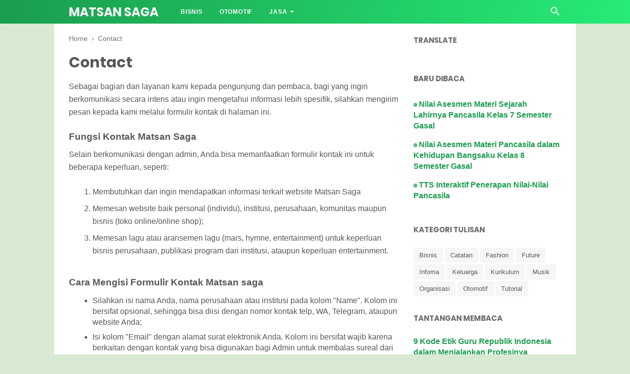

--- FILE ---
content_type: text/html; charset=UTF-8
request_url: https://www.matsansaga.com/p/123contactform.html
body_size: 57935
content:
<!DOCTYPE html>
<html class='v2' dir='ltr' lang='en-GB' xmlns='http://www.w3.org/1999/xhtml' xmlns:b='http://www.google.com/2005/gml/b' xmlns:data='http://www.google.com/2005/gml/data' xmlns:expr='http://www.google.com/2005/gml/expr'>
<head>
<link href='https://www.matsansaga.com' hreflang='x-default' rel='alternate'/>
<script async='async' src='//pagead2.googlesyndication.com/pagead/js/adsbygoogle.js'></script>
<script>
  (adsbygoogle = window.adsbygoogle || []).push({
    google_ad_client: "ca-pub-5174243386107668",
    enable_page_level_ads: true
  });
</script>
<meta content='Eg9Q9QeRDhgtcY50EpK2gBklkk4-Z77KuVKNeZhYZ3w' name='google-site-verification'/>
<meta content='BB5114B93BF81C70F3DCBBE292050927' name='msvalidate.01'/>
<meta content='0862ab558c3b955f' name='yandex-verification'/>
<meta content='c0t3c5v8ibn0el8ke9r6jxs47sv0cx' name='facebook-domain-verification'/>
<meta content='3610eaf9409f7f58998f723179f2afa5' name='p:domain_verify'/>
<meta content='width=device-width, initial-scale=1' name='viewport'/>
<meta content='text/html; charset=UTF-8' http-equiv='Content-Type'/>
<!-- Chrome, Firefox OS and Opera -->
<meta content='#d9ead3' name='theme-color'/>
<!-- Windows Phone -->
<meta content='#d9ead3' name='msapplication-navbutton-color'/>
<meta content='blogger' name='generator'/>
<link href='https://www.matsansaga.com/favicon.ico' rel='icon' type='image/x-icon'/>
<link href='https://www.matsansaga.com/p/123contactform.html' rel='canonical'/>
<link rel="alternate" type="application/atom+xml" title="Matsan Saga - Atom" href="https://www.matsansaga.com/feeds/posts/default" />
<link rel="alternate" type="application/rss+xml" title="Matsan Saga - RSS" href="https://www.matsansaga.com/feeds/posts/default?alt=rss" />
<link rel="service.post" type="application/atom+xml" title="Matsan Saga - Atom" href="https://www.blogger.com/feeds/3924385381153902573/posts/default" />
<!--Can't find substitution for tag [blog.ieCssRetrofitLinks]-->
<meta content='Formulir kontak disediakan bagi pengunjung dan pembaca Matsansaga untuk berkomunikasi secara intens atau ingin mengetahui informasi lebih spesifik.' name='description'/>
<meta content='https://www.matsansaga.com/p/123contactform.html' property='og:url'/>
<meta content='Contact' property='og:title'/>
<meta content='Formulir kontak disediakan bagi pengunjung dan pembaca Matsansaga untuk berkomunikasi secara intens atau ingin mengetahui informasi lebih spesifik.' property='og:description'/>
<!-- Title -->
<title>Contact - Matsan Saga</title>
<!-- Meta keywords -->
<meta content='Contact' name='keywords'/>
<!-- Facebook Open Graph Meta Tag -->
<meta content='Contact' property='og:title'/>
<meta content='article' property='og:type'/>
<meta content='Formulir kontak disediakan bagi pengunjung dan pembaca Matsansaga untuk berkomunikasi secara intens atau ingin mengetahui informasi lebih spesifik.' property='og:description'/>
<meta content='Matsan Saga' property='og:site_name'/>
<style id='page-skin-1' type='text/css'><!--
/*
-----------------------------------------------
Blogger Template Style
Name:     VioMagz
Version:  3.3.0 (13 Januari 2020)
Designer: Mas Sugeng
----------------------------------------------- */
/**
* Eric Meyer&#39;s Reset CSS v2.0 http://meyerweb.com/eric/tools/css/reset/
* http://cssreset.com
*/
html,body,div,span,applet,object,iframe,h1,h2,h3,h4,h5,h6,p,blockquote,pre,a,abbr,acronym,address,big,cite,code,del,dfn,em,img,ins,kbd,q,s,samp,small,strike,strong,sub,sup,tt,var,b,u,i,center,dl,dt,dd,ol,ul,li,fieldset,form,label,legend,table,caption,tbody,tfoot,thead,tr,th,td,article,aside,canvas,details,embed,figure,figcaption,footer,header,hgroup,menu,nav,output,ruby,section,summary,time,mark,audio,video{margin:0;padding:0;border:0;/*font-size:100%;*/font:inherit;vertical-align:baseline;}
/* HTML5 display-role reset for older browsers */
article,aside,details,figcaption,figure,footer,header,hgroup,menu,nav,section{display:block;}body{line-height:1;display:block;}*{margin:0;padding:0;}html{display:block;}blockquote,q{quotes:none;}blockquote::before,blockquote::after,q::before,q::after{content:'';content:none;}table{border-collapse:collapse;border-spacing:0;}
/* Blogger CSS Reset */
.section,.widget{margin:0 0 0 0;padding:0 0 0 0;}
.navbar,.blog-feeds,.feed-links,#backlinks-container,a.home-link,.blog-mobile-link{display:none;}
.quickedit,.edit-post,.item-control{display:none;}
.post-body .separator > a, .post-body .separator > span {margin-left: 0 !important;}
/* FRAMEWORK */
strong,b{font-weight:bold;}
cite,em,i{font-style:italic;}
a:link{color:#1a9c4e;text-decoration:none;outline:none;}
a:visited{color:#1a9c4e;text-decoration:none;}
a:hover{color:#585858;text-decoration:underline;}
a img{border:none;border-width:0;outline:none;}
abbr,acronym{border-bottom:1px dotted;cursor:help;}
sup,sub{vertical-align:baseline;position:relative;top:-.4rem;font-size:86%;}
sub{top:.4rem;}small{font-size:86%;}
kbd{font-size:80%;border:1px solid #777;padding:2px 5px;border-bottom-width:2px;border-radius:4px;}
mark{background-color:#ffce00;color:black;}
p,blockquote,pre,table,figure,hr,form,ol,ul,dl{margin:0 0 1.5rem;}
hr{height:1px;border:none;background-color:#666;}
h1{font-size:1.8rem}
h2{font-size:1.6rem}
h3{font-size:1.4rem}
h4{font-size:1.2rem}
h5{font-size:1rem}
h6{font-size:0.9rem}
/* heading */
h1,h2,h3,h4,h5,h6 {
margin: 0 0 0.6rem;
font-weight: bold;
}
/* list */
ol,ul,dl{margin: .8rem 0rem .8rem 3rem}
li{margin: .5rem 0}
dt{font-weight: bold}
dd{margin: 0 0 .5rem 2rem}
/* form */
input,button,select,textarea{font:inherit;font-size:100%;line-height:normal;vertical-align:baseline;}
textarea{display:block;-webkit-box-sizing:border-box;-moz-box-sizing:border-box;box-sizing:border-box;}
/* code & blockquote */
pre,code{font-family:"Courier New",Courier,Monospace;color:inherit;font-size:.9rem}
pre{white-space:pre;word-wrap:normal;overflow:auto;}
blockquote{background:rgba(0,0,0,0.025);margin:1.5em 2em;padding:1em 1em;font-style:italic;font-size:105%;}
blockquote::before {
content: "\275D";
font-size: 1.8rem;
text-decoration: inherit;
padding-right: 10px;
color: inherit;
line-height: 1rem;
}
/* table */
table[border="1"] td, table[border="1"] th {
vertical-align: top;
text-align: left;
font-size: 13px;
padding: 3px 5px;
border: 1px solid #f6f6f6;
}
table[border="1"] th {
background: #eee;
}
table, img {
max-width: 100%;
height: auto;
}
iframe {
max-width: 100%;
}
td.tr-caption {
font-size: .8rem;
opacity: 0.8;
}
.clear {
clear: both;
}
.clear::after {
visibility: hidden;
display: block;
font-size: 0;
content: " ";
clear: both;
height: 0;
}
/* TRANSISI */
a:link, .label-count, #cssmenu ul ul li, #cssmenu > ul > li.has-sub > a::before, #cssmenu ul ul li.has-sub > a::before, .berlangganan-box input.submit-email[type="submit"], .berlangganan-box input.email-address[type="text"] {
transition: all 0.2s;
-moz-transition: all 0.2s;
-webkit-transition: all 0.2s;
}
.lazyload,
.lazyloading {
opacity: 0;
}
.lazyloaded {
opacity: 1;
transition: opacity 300ms;
}
.related-post-style-3 .related-post-item {
transition: opacity 0.2s linear;
}
.label-info-th a, .info-1, h2.post-title, .post-snippet, .sidebar-sticky {
transition: all .2s linear;
-o-transition: all .2s linear;
-moz-transition: all .2s linear;
-webkit-transition: all .2s linear;
}
.img-thumbnail, .img-thumbnail img {
transition: width .2s linear;
-o-transition: width .2s linear;
-moz-transition: width .2s linear;
-webkit-transition: width .2s linear;
}
#searchfs input[type="search"], h1,h2,h3,h4,h5,h6 {
transition: font-size .2s linear;
-o-transition: font-size .2s linear;
-moz-transition: font-size .2s linear;
-webkit-transition: font-size .2s linear;
}
.img-thumbnail, .img-thumbnail img, .FeaturedPost .post-summary, .FeaturedPost .image, .PopularPosts .item-thumbnail, .PopularPosts .widget-content ul li img, .Profile .widget-content, .PopularPosts .widget-content ul, .list-label-widget-content ul, .label-info-th a, .displaypageNum a, .showpage a, .pagecurrent, #blog-pager-newer-link a, #blog-pager-older-link a, .Profile .profile-link, .label-size, .berlangganan-box, #baca-juga, #baca-juga h2, .related-post-item-thumbnail, #baca-juga ul, .PopularPosts ul li .item-thumbnail-only::before, .PopularPosts ul li .item-content::before, .PopularPosts ul li > a::before, blockquote {
border-radius: 4px;
}
#share a:first-child {
border-radius: 3px 0 0 3px;
}
#share a:last-child {
border-radius: 0 3px 3px 0;
}
body {
background: #d9ead3 none repeat scroll top left;
margin: 0 0 0 0;
padding: 0 0 0 0;
color: #565656;
font: normal normal 16px Helvetica, Arial, sans-serif;
text-align: left;
}
/* WRAPPER */
#wrapper {
background: #ffffff;
max-width: 1000px;
margin: 0 auto;
padding: 70px 30px 30px;
overflow: hidden;
}
/* HEADER */
#header-container {
background: #1a9d4e;
background: linear-gradient(to right, #1a9d4e, #26eb75);
position: absolute;
top: 0;
left: 0;
right: 0;
width: 100%;
z-index: 999;
height: 48px;
}
#header-wrapper {
max-width: 1000px;
margin: 0 auto;
position: relative;
}
.header {
max-width: 400px;
float: left;
margin-right: 28px;
overflow: hidden;
white-space: nowrap;
text-overflow: ellipsis;
}
.header h1.title, .header p.title {
font: bold 25px Poppins, Arial, sans-serif;
color: #f3f3f3;
margin: 0;
text-transform: uppercase;
line-height: 50px;
}
.header .description {
color: #f3f3f3;
margin: -10px 0 4px 0;
padding: 0;
font-size: 0.7em;
display: none;
}
.header a, .header a:hover  {
color: #f3f3f3;
text-decoration: none;
}
.header img {
display: block;
width: auto;
margin: 10px 0;
max-height: 28px;
}
/* POST WRAPPER */
.post-container {
padding-right: 25px;
}
#post-wrapper {
background: transparent;
float: left;
width: 70%;
max-width: 700px;
}
.breadcrumbs {
font-size: 0.9rem !important;
color: #6f6f6f;
margin-bottom: 20px;
}
.breadcrumbs a {
color: #6f6f6f;
}
.post {
margin-bottom: 30px;
}
.post-body {
line-height: 1.65em;
text-align: left;
word-wrap: break-word;
}
h2.post-title, h1.post-title {
font: bold 20px Poppins, Arial, sans-serif;
}
h1.post-title {
font-size: 30px;
margin-bottom: 15px;
}
h2.post-title {
margin-bottom: 10px;
}
h2.post-title a, h1.post-title a, h2.post-title, h1.post-title {
color: #585858;
line-height: 1.425em;
}
h2.post-title a:hover, h1.post-title a:hover {
color: #1a9c4e;
text-decoration: none;
}
.img-thumbnail {
position: relative;
float: left;
width: 255px;
height: 152px;
margin-top: 3px;
overflow: hidden;
}
.img-thumbnail img {
width: 100%;
display: block;
}
.label-info-th {
display: block;
z-index: 2;
position: relative;
margin-bottom: 10px;
height: 32px;
overflow: hidden;
}
.label-line, .label-line-c  {
position:relative;
}
.label-line-c {
text-align: center;
margin-bottom: 20px;
}
.label-line::before, .label-line-c::before {
background: #f6f6f6;
z-index: 1;
content: "";
width: 100%;
height: 2px;
position: absolute;
top: 50%;
left: 0;
}
.label-info-th a {
color: #585858;
background: #f6f6f6;
display: inline-block;
padding: 8px 12px;
margin: 1px 0;
font-size: 13px;
font-weight: 500;
}
.label-info-th a:hover {
color: #585858;
}
.post-info {
color: #6f6f6f;
font: normal normal 13px Helvetica, Arial, sans-serif;
line-height: 1.6em;
}
.post-snippet b, .post-snippet strong, .post-snippet i, .post-snippet em {
font-weight: normal;
font-style: normal;
}
.info-1 {
margin-top: 10px;
}
.info-3 {
margin-bottom: 1.6em;
}
.post-info a {
display: inline-block;
color: inherit;
}
.post-info a:hover {
color: #1a9c4e;
}
.comment-info::before, .time-info::before, .label-info::before {
content: "\2014";
padding: 0 2px;
}
.edit-post a {
color: #1a9c4e;
}
.edit-post a:hover {
color: #585858;
}
.edit-post::before {
content: "-";
padding: 0 2px;
}
/* AUTHOR POST PROFILE */
.author-profile {
overflow: hidden;
margin: 30px 0;
line-height: 1.5;
}
.author-profile img {
width: 75px;
border: none;
float: left;
margin-right: 15px;
border-radius: 46px;
}
.author-profile > span {
font-size: 14px;
opacity: 0.8;
}
.author-profile a.g-profile {
font-weight: bold;
color: #585858;
font-size: 18px;
margin-bottom: 5px;
display: inline-block;
}
.author-profile a.g-profile:hover {
color: #1a9c4e;
}
/* SIDEBAR WIDGET */
#sidebar-wrapper {
background:transparent;
float:right;
width:30%;
max-width:300px;
margin:0 auto;
}
.sidebar h2, .sidebar-sticky h2, .latest-post-title h2, .above-post-widget h2, .comments h3 {
font: bold 15px Poppins, Arial, sans-serif;
margin-bottom: 20px;
padding: 0px 0px 5px;
color: #6c6c6c;
display: inline-block;
text-transform: uppercase;
}
.sidebar h2::after {
content: "";
}
.section:last-child .widget:last-child, .sidebar .widget, .sidebar-sticky .widget, .above-post-widget .widget, .bellow-header-widget .widget{
margin:0 0 30px;
clear:both;
}
.sidebar ul, .sidebar ol, .sidebar-sticky ul, .sidebar-sticky ol {
list-style-type:none;
margin: 0;
padding: 0;
}
.sidebar li, .sidebar-sticky li {
margin:5px 0;
padding: 0;
}
.sidebar-sticky {
z-index: 9;
}
.sidebar .widget-content::after, .sidebar-sticky .widget-content::after, .sidebar .widget-content::before, .sidebar-sticky .widget-content::before {
content: "";
display: table;
table-layout: fixed;
clear: both;
}
.bellow-header-widget {
text-align: center;
}
.bellow-header-widget h2 {
display: none;
}
.bellow-header-widget .widget {
overflow: hidden;
}
.bellow-header-widget img, .bellow-header-widget iframe{
max-width: 100%;
border: none;
overflow: hidden;
}
/* CUSTOM WIDGET */
.widget-item-control {
float: right;
height: 20px;
margin-top: -20px;
position: relative;
z-index: 10
}
.widget-item-control a {
opacity: .5
}
.widget-item-control a:hover {
opacity: 1
}
.widget .widget-item-control a img {
border: none;
padding: 0 ;
background: none;
-moz-box-shadow: none;
-webkit-box-shadow: none;
-ie-box-shadow: none;
box-shadow: none
}
.widget ul {
line-height:1.4em;
}
/* GSC */
.gsc-search-box-tools .gsc-search-box .gsc-input {
margin: 3px 0 !important;
}
.gsib_a {
padding: 0px 6px 0 !important;
}
.cse .gsc-search-button-v2, .gsc-search-button-v2 {
padding: 9px 27px !important;
}
/* Label */
.label-size-1,.label-size-2,.label-size-3,.label-size-4,.label-size-5 {
font-size:100%;
opacity:10
}
.cloud-label-widget-content {
text-align:left
}
.label-size {
background: #f6f6f6;
transition: all 0.25s;
-moz-transition: all 0.25s;
-webkit-transition: all 0.25s;
line-height:1.2;
display: block;
float: left;
margin: 0 3px 3px 0;
color: #1a9c4e;
font-size: 13px;
}
.label-size a,.label-size span{
display: inline-block;
color: #585858;
padding: 8px 12px;
}
.label-count {
margin-left: -12px;
margin-right: 0px;
}
.list-label-widget-content ul {
font-size: .9rem;
-moz-column-count: 2;
-moz-column-gap: 8px;
-webkit-column-count: 2;
-webkit-column-gap: 8px;
column-count: 2;
column-gap: 8px;
}
.list-label-widget-content ul li {
padding-bottom: 5px;
margin: 0 0;
padding-top: 5px;
}
.bellow-header-widget .cloud-label-widget-content {
}
.bellow-header-widget .cloud-label-widget-content .label-size {
font-weight: bold;
}
.bellow-header-widget .cloud-label-widget-content .label-size a, .bellow-header-widget .cloud-label-widget-content .label-size span {
padding:  15px 20px;
}
/* Feed */
.Feed ul li {
display: block;
margin: 0 0 10px;
}
.Feed ul li:last-child {
margin-bottom: 10px;
}
.Feed .item-date, .Feed .item-author {
color: #999;
}
.Feed .item-title {
font-weight: bold;
}
/* Popular Posts */
.PopularPosts .widget-content ul, .PopularPosts .widget-content ul li {
margin: 0 0;
padding: 0 0;
list-style:none;
border:none;
outline:none;
}
.PopularPosts .widget-content ul {
margin: 0;
list-style:none;
counter-reset:num;
}
.PopularPosts .widget-content ul li img {
display: block;
width: 70px;
height: 70px;
float: left;
}
.PopularPosts .widget-content ul li {
margin: 0 0 20px;
counter-increment: num;
position: relative;
}
.PopularPosts ul li:last-child {
margin-bottom: 0px;
}
.PopularPosts ul li .item-thumbnail-only::before, .PopularPosts ul li .item-content::before, .PopularPosts ul li > a::before {
color: #1a9c4e !important;
}
.PopularPosts ul li .item-thumbnail-only::after, .PopularPosts ul li .item-content::after, .PopularPosts ul li > a::after {
}
.PopularPosts .item-title {
line-height: 1.6;
margin-right: 8px;
min-height: 40px;
font-weight: bold;
}
.PopularPosts .item-thumbnail {
float: left;
margin-right: 10px;
}
.PopularPosts .item-snippet {
line-height: 1.6em;
font-size: 14px;
margin-top: 8px;
opacity: 0.925;
}
.PopularPosts ul li > a {
font-weight: bold;
}
/* Featured Post */
.FeaturedPost .post-summary {
background: #f7f7f7;
position: relative;
padding: 0;
min-height: 190px;
max-height: 450px;
overflow: hidden;
}
.FeaturedPost .post-summary h3 {
font: bold 20px Poppins, Arial, sans-serif;
position: absolute;
bottom: 58px;
z-index: 1;
font-size: 28px;
margin: 0 15px;
}
.FeaturedPost .post-summary h3::after {
content:"";
position:absolute;
top:-0.25em;
right:100%;
bottom:-0.25em;
width:0.25em;
}
.FeaturedPost .post-summary h3 a {
color: #585858;
background: #ffffff;
padding: 3px 8px;
-webkit-box-decoration-break: clone;
-o-box-decoration-break: clone;
box-decoration-break: clone;
}
.FeaturedPost .post-summary h3 a:hover {
color: #1a9c4e;
text-decoration: none;
}
.FeaturedPost .post-summary p {
position: absolute;
background: #ffffff;
color: #585858;
padding: 3px 8px;
bottom: 15px;
margin: 0 15px;
overflow: hidden;
text-overflow: ellipsis;
white-space: nowrap;
width: 90%;
-webkit-box-sizing: border-box;
-moz-box-sizing: border-box;
box-sizing: border-box;
}
.FeaturedPost .image {
display: block;
}
.sidebar .FeaturedPost .post-summary h3 {
font-size: 16px;
}
/* Profile */
.Profile .widget-content {
background: rgba(0, 0, 0, 0.03);
text-align: center;
padding: 30px;
margin: 0 auto;
max-width: 300px;
}
.Profile .profile-img {
border-radius: 50%;
float: none;
}
.Profile .profile-name-link {
color: #565656;
font-size: .9em;
opacity: 1;
overflow: hidden;
}
.Profile .profile-name-link:hover {
color: #1a9c4e;
}
.Profile .profile-link {
border-style: solid;
border-width: 1px;
cursor: pointer;
font-size: 14px;
padding: 5px 15px;
display: inline-block;
line-height: normal;
}
.profile-textblock {
margin: .8em 0;
font-size: 14px;
line-height: 1.5em;
}
.profile-img {
float: left;
display:inline;
opacity:10;
margin:0 6px 3px 0;
}
.profile-data {
margin: 0;
}
.profile-datablock {
margin: .5em 0;
}
.profile-name-link {
background: no-repeat left top;
box-sizing: border-box;
display: inline-block;
max-width: 100%;
min-height: 20px;
padding-left: 20px;
}
/* Archive */
#ArchiveList .toggle {
cursor: pointer;
font-family: Arial, sans-serif;
margin-right: 10px;
}
#ArchiveList .toggle-open {
_font-size: 1.7em;
line-height: .6em;
}
#ArchiveList {
text-align: left;
}
#ArchiveList a.post-count-link, #ArchiveList a.post-count-link:link, #ArchiveList a.post-count-link:visited {
text-decoration: none;
}
#ArchiveList a.toggle, #ArchiveList a.toggle:link, #ArchiveList a.toggle:visited, #ArchiveList a.toggle:hover {
color: #a0a0a0;
text-decoration: none;
}
.BlogArchive #ArchiveList ul li {
background: none;
list-style: none;
list-style-image: none;
list-style-position: outside;
border-width: 0;
padding-left: 15px;
padding-top: 3px;
padding-bottom: 3px;
text-indent: -15px;
margin: .25em 0;
background-image: none;
}
.BlogArchive #ArchiveList ul ul li {
padding-left: 1.2em;
}
.BlogArchive #ArchiveList ul {
margin: 0;
padding: 0;
list-style: none;
list-style-image: none;
border-width: 0;
}
.BlogArchive #ArchiveList ul.posts li {
padding-left: 1.3em;
}
#ArchiveList .collapsed ul {
display: none;
}
/* Artikel Terbaru */
.artikel-terbaru ul li {
padding-bottom: 8px;
margin-bottom: 8px;
font-weight: bold;
}
.LinkList ul li, .PageList ul li {
padding: 6px 0px;
}
.artikel-terbaru ul li::before, .list-label-widget-content ul li::before, .LinkList ul li::before, .PageList ul li::before {
content: " ";
background: #1a9c4e;
width: 8px;
height: 8px;
display: inline-block;
border-radius: 4px;
vertical-align: middle;
margin-right: 3px;
opacity: .7;
}
/* SUBSCRIBER BOX */
.berlangganan-box {
background: #1a9d4e;
background: linear-gradient(to right, #1a9d4e, #26eb75);
color: #f3f3f3;
padding: 15px;
margin: 20px 0;
text-align: center;
}
.berlangganan-box p {
margin:15px 0;
}
.berlangganan-box input.email-address[type="text"] {
width: 60%;
padding: 10px;
text-align: center;
border-radius: 2px;
border: none;
outline: none;
}
.berlangganan-box input.submit-email[type="submit"] {
background: #fff;
padding: 10px 15px;
border-radius: 2px;
color: #565656;
border: none;
outline: none;
}
.berlangganan-box input.submit-email[type="submit"]:hover {
background: #565656;
color: #fff;
cursor: pointer;
}
.berlangganan-box input.email-address[type="text"]:focus {
background: #fffcd2;
}
/* Back to top */
#back-to-top {
background: #1a9c4e;
color: #ffffff;
padding: 6px 8px;
font-size:24px;
border-radius: 22px;
}
.back-to-top {
position: fixed !important;
position: absolute;
bottom: 25px;
right: 20px;
z-index: 998;
}
.back-to-top svg {
width:24px;
height:24px;
vertical-align: middle;
margin-top: -5px;
}
.back-to-top svg path {
fill: #ffffff;
}
/* Share button */
.share-this-pleaseeeee {
display: inline-block;
margin: 0;
color: inherit;
text-transform: uppercase;
font-size: 16px;
background: #ffffff;
z-index: 1;
position: relative;
padding: 0 10px;
font-weight: bold;
margin-top: 3px;
}
#share-container {
margin: 20px auto 30px;
overflow: hidden;
}
#share {
width: 100%;
text-align: center;
}
#share a {
width: 25%;
height: 40px;
display: block;
font-size: 24px;
color: #fff;
transition: opacity 0.15s linear;
float: left;
}
#share a:hover {
opacity: 0.8;
}
#share a svg {
width:24px;
height:24px;
margin-top: 7px;
}
#share a svg path {
fill: #ffffff;
}
.facebook {
background: #3b5998;
}
.twitter {
background: #55acee;
}
.linkedin {
background: #0077b5;
}
.pinterest {
background: #cb2027;
}
.whatsapp {
background: #25d366;
}
/* Status Msg */
.status-msg-wrap {
width: 90%;
margin: 0 auto 15px;
position: relative;
}
.status-msg-border {
border: none;
filter: alpha(opacity=40);
-moz-opacity: .4;
opacity: .4;
width: 100%;
position: relative;
}
.status-msg-bg {
background-color: transparent;
opacity: .8;
filter: alpha(opacity=30);
-moz-opacity: .8;
width: 100%;
position: relative;
z-index: 1;
}
.status-msg-body {
text-align: center;
padding: .3em 0;
width: 100%;
position: absolute;
z-index: 4;
}
.status-msg-hidden {
visibility: hidden;
padding: .3em 0;
}
.status-msg-wrap a {
padding-left: .4em;
}
/* SLOT IKLAN */
.iklan-tengah1 .widget, .iklan-tengah2 .widget, .iklan-bawah .widget, .iklan-atas .widget, .iklan-tengah1 .widget-content, .iklan-tengah2 .widget-content, .iklan-bawah .widget-content, .iklan-atas .widget-content {
margin:0 !important;
}
.iklan-tengah1 h2, .iklan-tengah2 h2, .iklan-bawah h2, .iklan-atas h2 {
display: none;
}
.post-body .widget-content {
text-align: center;
margin: 0.8em 0 0.8em;
display: block;
}
.post-body .widget-content:blank {
margin: 0 0;
}
/* PAGE NAVIGATION */
#blog-pager {
clear:both !important;
overflow: hidden;
padding:2px 0;
text-align: center;
}
#blog-pager-newer-link a {
float:left;
display:block;
}
#blog-pager-older-link a {
float:right;
display:block;
}
.displaypageNum a,.showpage a,.pagecurrent, #blog-pager-newer-link a, #blog-pager-older-link a {
font: normal 14px Helvetica, Arial, sans-serif;
padding: 8px 12px;
margin: 2px 3px 2px 0px;
display: inline-block;
background: #f6f6f6;
color: #1a9c4e;
}
#blog-pager-older-link a:hover, #blog-pager-newer-link a:hover, a.home-link:hover, .displaypageNum a:hover,.showpage a:hover, .pagecurrent {
background: #f6f6f6;
color: #1a9c4e;
}
.showpageOf {
display: none !important;
}
#blog-pager .pages {
border: none;
}
/* FOOTER NAV MENU */
#footer-navmenu {
background: #282828;
padding: 25px 0px;
font: bold 14px Helvetica, Arial, sans-serif;
color: #ffffff;
}
#footer-navmenu-container {
max-width: 1000px;
margin: 0 auto;
text-align: center;
}
#footer-navmenu ul {
list-style: none;
margin: 0;
}
#footer-navmenu ul li {
display: inline-block;
margin: 6px 0;
}
#footer-navmenu ul li::after {
content:" \00B7";
}
#footer-navmenu ul li:last-child::after {
content:"";
}
#footer-navmenu ul li a {
color: #ffffff;
margin: 0 13px;
}
#footer-navmenu ul li a:hover {
color: #ffffff;
}
/* FOOTER WIDGET */
#footer-widget-container {
background: #f7f7f7;
font-size: 18px;
}
.footer-widget {
max-width: 1000px;
margin: 0 auto;
text-align: center;
}
/* SOCIAL ICON */
ul.nav-social {
list-style: none;
margin: 0;
padding: 20px 0px;
}
ul.nav-social li {
display: inline-block;
padding: 0px 15px;
margin: 0;
}
ul.nav-social li a svg {
width: 40px;
height: 40px
}
@media screen and (max-width:480px) {
ul.nav-social li a svg {
width: 30px;
height: 30px
}
}
ul.nav-social li a svg path {
fill: #989898;
}
ul.nav-social li a:hover {
fill: #555;
}
ul.nav-social li a.fb-s:hover svg path {
fill: #3B5A9B;
}
ul.nav-social li a.tw-s:hover svg path {
fill: #1BB2E9;
}
ul.nav-social li a.yt-s:hover svg path {
fill: #ED3F41;
}
ul.nav-social li a.ig-s:hover svg path {
fill: #ff4500;
}
ul.nav-social li a.ld-s:hover svg path {
fill: #0271AE;
}
ul.nav-social li a.wa-s:hover svg path {
fill: #00ff00;
}
/* SEARCH FORM */
.search-icon {
position: absolute;
top: 11px;
right: 0px;
font-size: 19px;
}
.search-icon a {
color: #ffffff;
}
.search-icon svg {
width: 24px;
height: 24px
}
.search-icon path {
fill: #ffffff;
}
#searchfs {
position: fixed;
z-index:9999;
top: 0px;
left: 0px;
width: 100%;
height: 100%;
background-color: rgba(0, 0, 0, 0.85);
-webkit-transition: all 0.1s ease-in-out;
-moz-transition: all 0.1s ease-in-out;
-o-transition: all 0.1s ease-in-out;
-ms-transition: all 0.1s ease-in-out;
transition: all 0.1s ease-in-out;
-webkit-transform: translate(0px, -100%) scale(0, 0);
-moz-transform: translate(0px, -100%) scale(0, 0);
-o-transform: translate(0px, -100%) scale(0, 0);
-ms-transform: translate(0px, -100%) scale(0, 0);
transform: translate(0px, -100%) scale(0, 0);
opacity: 0;
}
#searchfs.open {
-webkit-transform: translate(0px, 0px) scale(1, 1);
-moz-transform: translate(0px, 0px) scale(1, 1);
-o-transform: translate(0px, 0px) scale(1, 1);
-ms-transform: translate(0px, 0px) scale(1, 1);
transform: translate(0px, 0px) scale(1, 1);
opacity: 1;
z-index: 9999;
}
#searchfs input[type="search"] {
position: absolute;
top: 50%;
left: 0;
margin-top: -51px;
width: 70%;
margin-left: 15%;
color: rgb(255, 255, 255);
background: transparent;
border-top: 1px solid rgba(255, 255, 255, .8);
border-bottom: 2px solid rgba(255, 255, 255, .5);
border-left: 0px solid transparent;
border-right: 0px solid transparent;
font-size: 40px;
text-align: center;
outline: none;
padding: 10px;
}
#searchfs .close {
position: fixed;
bottom: 50%;
right: 50%;
color: #fff;
background-color: transparent;
opacity: 0.8;
font-size: 40px;
border: none;
outline: none;
margin-bottom: 60px;
margin-right: -10px;
}
#searchfs .close:hover {
cursor: pointer;
}
/* NAV MENU */
#cssmenu, #cssmenu ul, #cssmenu ul li, #cssmenu ul li a, #cssmenu #head-mobile {
border: 0;
list-style: none;
line-height: 1;
display: block;
-webkit-box-sizing: border-box;
-moz-box-sizing: border-box;
box-sizing: border-box;
}
#cssmenu ul li a {
position: relative;
}
#cssmenu #head-mobile {
position: relative;
}
#cssmenu {
text-align: left;
}
#cssmenu ul {
margin: 0;
display: block;
height: 48px;
}
#cssmenu #head-mobile {
display: none;
position: relative;
}
#cssmenu > ul > li {
float: left;
margin: 0;
}
#cssmenu > ul > li > a {
padding: 0 17px;
font: bold 12px Helvetica, Arial, sans-serif;
line-height: 48px;
letter-spacing: 0.8px;
text-decoration: none;
text-transform: uppercase;
color: #ffffff;
}
#cssmenu > ul > li:hover > a, #cssmenu ul li.active a {
color: #444444;
}
#cssmenu > ul > li:hover, #cssmenu ul li.active:hover, #cssmenu ul li.active, #cssmenu ul li.has-sub.active:hover {
background: rgba(64,64,64,0.1);
-webkit-transition: background .2s ease;
-ms-transition: background .2s ease;
transition: background .2s ease;
}
#cssmenu ul li.has-sub {
position: relative;
}
#cssmenu > ul > li.has-sub > a::after, #cssmenu ul ul li.has-sub > a::after {
content: "";
border-color: #ffffff transparent transparent;
border-style: solid;
border-width: 4px;
height: 0px;
width: 0px;
display: inline-block;
vertical-align: middle;
margin-left: 6px;
margin-bottom: -2px;
}
#cssmenu ul ul li.has-sub > a::after {
content: "";
border-color: transparent transparent transparent #444444;
margin-bottom: 0px;
}
#cssmenu ul ul {
height: auto;
position: absolute;
left: -9999px;
z-index: 1;
-webkit-box-shadow: 0 2px 8px 0 rgba(0,0,0,0.15);
box-shadow: 0 2px 8px 0 rgba(0,0,0,0.15);
opacity: 0;
transform: translateY(-2em);
transition: all 0.3s ease-in-out 0s;
}
#cssmenu li:hover > ul {
left: auto;
opacity: 1;
transform: translateY(0%);
transition-delay: 0s, 0s, 0.3s;
}
#cssmenu ul ul li {
background: #f7f7f7;
margin: 0;
}
#cssmenu ul ul li:hover {
background: #d9ead3;
}
#cssmenu ul ul ul{
margin-left: 100%;
top: 0
}
#cssmenu ul ul li a {
font: 400 12px Helvetica, Arial, sans-serif;
border-bottom: 1px solid rgba(150,150,150,0.15);
padding: 0 17px;
line-height: 36px;
max-width: 100%;
text-decoration: none;
color: #444444;
white-space: nowrap;
text-overflow: ellipsis;
overflow: hidden;
}
#cssmenu ul ul li:last-child > a,#cssmenu ul ul li.last-item > a {
border-bottom: 0
}
#cssmenu ul ul li.has-sub:hover, #cssmenu ul li.has-sub ul li.has-sub ul li:hover {
background: #d9ead3;
}
@media screen and (min-width:801px){
#cssmenu ul {
display: block !important;
}
}
@media screen and (max-width:800px){
#cssmenu {
float: none;
}
#cssmenu ul {
background: #f7f7f7;
width: 100%;
display: none;
height: auto;
-webkit-box-shadow: 0 2px 8px 0 rgba(0,0,0,0.15);
box-shadow: 0 2px 8px 0 rgba(0,0,0,0.15);
}
#cssmenu > ul {
max-height: calc(100vh - 48px);
overflow-y: auto;
}
#cssmenu ul ul {
-webkit-box-shadow: none;
box-shadow: none;
display:none;
opacity: 1;
transform: translateY(0%);
transition: unset;
}
#cssmenu li:hover > ul {
transition-delay: 0s, 0s, 0s;
}
#cssmenu ul li {
width: 100%;
border-top: 1px solid rgba(150,150,150,0.15);
background: #f7f7f7;
}
#cssmenu > ul > li:hover, #cssmenu ul li.active:hover, #cssmenu ul li.active, #cssmenu ul li.has-sub.active:hover {
background: #d9ead3;
}
#cssmenu > ul > li:hover > a, #cssmenu ul li.active a {
color: #444444;
}
#cssmenu ul ul li a {
padding: 0 25px;
}
#cssmenu ul li a, #cssmenu ul ul li a {
width: 100%;
border-bottom: 0;
color: #444444;
}
#cssmenu > ul > li {
float: none;
position: relative;
}
#cssmenu ul ul li.has-sub ul li a {
padding-left: 35px
}
#cssmenu ul ul, #cssmenu ul ul ul {
position: relative;
left: 0;
width: 100%;
margin: 0;
text-align: left
}
#cssmenu > ul > li.has-sub > a::after, #cssmenu ul ul > li.has-sub > a::after {
display: none
}
#cssmenu #head-mobile {
display: block;
padding: 24px;
color: #fff;
font-size: 12px;
font-weight: bold
}
.button {
width: 25px;
height: 20px;
position: absolute;
right: 0;
top: 14px;
cursor: pointer;
z-index: 2;
outline: none;
}
.mline1, .mline2, .mline3 {
position: absolute;
left: 0;
display: block;
height: 3px;
width: 22px;
background: #ffffff;
content:'';
border-radius: 5px;
transition: all 0.2s;
}
.mline1 {
top: 0;
}
.mline2 {
top: 7px;
}
.mline3 {
top: 14px;
}
.button.menu-opened .mline1 {
top: 8px;
border: 0;
height: 3px;
width: 22px;
background: #ffffff;
-webkit-transform: rotate(45deg);
-moz-transform: rotate(45deg);
-ms-transform: rotate(45deg);
-o-transform: rotate(45deg);
transform: rotate(45deg)
}
.button.menu-opened .mline2 {
top: 8px;
background: #ffffff;
width: 22px;
-webkit-transform: rotate(-45deg);
-moz-transform: rotate(-45deg);
-ms-transform: rotate(-45deg);
-o-transform: rotate(-45deg);
transform: rotate(-45deg)
}
.button.menu-opened .mline3 {
display: none;
height:0;
}
#cssmenu .submenu-button {
position: absolute;
z-index: 99;
right: 0;
top: 0;
cursor: pointer;
}
#cssmenu .submenu-button::after {
content: "";
border-color: #444444 transparent transparent;
border-style: solid;
border-width: 4px;
height: 0px;
width: 0px;
display: inline-block;
vertical-align: middle;
margin: 20px 20px 14px;
}
#cssmenu ul ul .submenu-button::after {
margin: 16px 20px 12px;
}
#cssmenu ul ul ul li.active a{
border-left: none
}
#cssmenu > ul > li.has-sub > ul > li.active > a,#cssmenu > ul ul > li.has-sub > ul > li.active > a{
border-top: none
}
}
/* FOOTER */
#footer-container {
background: #202020;
padding: 20px 5px;
overflow: hidden;
color: #dcdcdc;
font-size: 12px;
text-align: center;
}
#footer-wrapper {
max-width: 1000px;
margin: 0 auto;
}
#footer-wrapper a {
color: #dcdcdc;
}
#footer-wrapper a:hover {
color: #ffffff;
}
/* BACA JUGA */
#baca-juga {
display: none;
}
.post-body #baca-juga {
display: block;
overflow: hidden;
}
.post-body .baca-juga-wrap {
max-width: 75%;
margin: 1em 0 1.6em 2em;
font-size: 0.9rem;
}
#baca-juga h2 {
font-size: 15px;
text-transform: uppercase;
}
#baca-juga a {
font-weight: bold;
display: block;
padding: 0;
}
#baca-juga ul {
margin: 0 0 0 20px;
}
#baca-juga li {
padding: 0px;
margin: .8rem 0;
}
/* RELATED POSTS */
.related-post {
margin: 30px auto 0;
overflow: hidden;
}
.related-post h4 {
background: #ffffff;
position:relative;
margin: 0;
display: inline-block;
font-weight: bold;
color: #585858;
text-transform: uppercase;
font-size: 16px;
z-index: 1;
padding: 0 10px;
margin-top: 3px;
}
.related-post ul {
padding: 0 !important;
font-size: 14px;
}
/* Style 3 */
.related-post-style-3,
.related-post-style-3 li {
margin: 0;
padding: 0;
list-style: none;
word-wrap: break-word;
overflow: hidden;
}
.related-post-style-3 .related-post-item {
float: left;
width: 23.5%;
height: auto;
margin-right: 2%;
margin-bottom: 10px;
}
.related-post-style-3 .related-post-item:nth-of-type(4n+0) {
margin-right: 0;
}
.related-post-style-3 .related-post-item:nth-of-type(4n+1) {
clear: both;
}
.related-post-style-3 .related-post-item:hover {
opacity: 0.7;
}
.related-post-style-3 .related-post-item-thumbnail {
display: block;
max-height: none;
background-color: transparent;
border: none;
padding: 0;
width: 100%;
}
.related-post-style-3 .related-post-item-title {
color: #565656;
}
.related-post-style-3 .related-post-item-tooltip {
padding: 15px 0;
}
.related-post-item-tooltip .related-post-item-title {
font-weight: bold;
display: block;
}
@media only screen and (max-width:480px){
.related-post-style-3 .related-post-item {
width: 48%;
margin-right: 4%;
}
.related-post-style-3 .related-post-item:nth-of-type(2n+0) {
margin-right: 0;
}
.related-post-style-3 .related-post-item:nth-of-type(2n+1) {
clear: both;
}
}
.contact-form-widget {
}
.contact-form-success-message, .contact-form-error-message {
background: #f9edbe;
border: 0 solid #f0c36d;
font-size: 14px;
text-align: center;
max-width: 500px;
border-radius: 3px;
}
.contact-form-success-message-with-border, .contact-form-error-message-with-border {
background: #f9edbe;
border: 1px solid #f0c36d;
font-size: 14px;
text-align: center;
max-width: 600px;
border-radius: 3px;
box-sizing: border-box;
padding: 5px 10px;
}
.contact-form-cross {
height: 11px;
margin: 0 5px;
vertical-align: -8.5%;
width: 11px;
}
.contact-form-email, .contact-form-name {
color: inherit;
height: 40px;
margin-top: 5px;
max-width: 300px;
width: 100%;
padding: 0 15px;
border-radius: 3px;
border: 1px solid #cacaca;
box-sizing: border-box;
}
.contact-form-email-message {
color: inherit;
margin-top: 5px;
vertical-align: top;
max-width: 600px;
width: 100%;
border-radius: 3px;
border: 1px solid #cacaca;
padding: 15px;
}
.contact-form-email:hover, .contact-form-name:hover, .contact-form-email-message:hover {
outline: none;
border: 1px solid #1a9c4e;
}
.contact-form-email:focus, .contact-form-name:focus, .contact-form-email-message:focus {
outline: none;
border: 1px solid #1a9c4e;
}
.contact-form-name, .contact-form-email, .contact-form-email-message {
background: #f8f8f8;
}
.contact-form-button {
display: block;
font-size: 14px;
line-height: 24px;
padding: 5px 20px;
margin: 30px 0;
text-align: center;
border: none;
background: #1a9c4e;
color: #fff;
border-radius: 3px;
font-weight: bold;
}
.contact-form-button:hover, .contact-form-button.hover {
cursor: pointer;
outline: none;
opacity: .85;
}
.contact-form-button.focus, .contact-form-button.right.focus, .contact-form-button.mid.focus, .contact-form-button.left.focus {
outline: none;
}
.contact-form-button-submit:focus, .contact-form-button-submit.focus {
outline: none;
opacity: .85;
}
.swajib {
font-weight: bold;
color: #e85e5e;
}
.ctitles {
font-weight: bold;
display: block;
margin: 30px 0 0;
}
/* COMMENT FORM */
#comments-block {
margin: 15px 0;
}
#comments-block .comment-author {
border-radius: 4px 4px 0 0;
background: rgba(0, 0, 0, 0.03);
padding: 15px 15px 0;
}
#comments-block .comment-body {
background: rgba(0, 0, 0, 0.03);
padding: 30px 15px 25px;
margin: 0 0;
}
#comments-block .comment-body p {
margin: 0;
}
#comments-block .comment-footer {
border-radius: 0 0 4px 4px;
background: rgba(0, 0, 0, 0.03);
padding: 0 15px 15px;
margin: 0 0 20px;
font-size: 0.88rem;
}
#comments-block .avatar-image-container {
display: inline-block;
margin-right: 4px;
margin-bottom: -10px;
background: #888;
border-radius: 17px;
}
#comments-block .avatar-image-container img {
display: block;
}
#comments-block .comment-footer a {
}
p.comment-footer {
display: inline-block;
font-weight: bold;
margin: 0;
}
h4#comment-post-message {
display: none;
margin: 0 0 0 0;
}
.comments{
clear: both;
margin-top: 10px;
margin-bottom: 0
}
.comments .comments-content{
font-size: 14px;
margin-bottom: 30px
}
.comments .comments-content .comment-thread ol{
text-align: left;
margin: 13px 0;
padding: 0;
list-style: none;
}
.comment .avatar-image-container {
background: rgba(0, 0, 0, 0.03);
border-radius: 20px;
float: left;
max-height: 36px;
overflow: hidden;
width: 36px;
height: 36px;
background-repeat: no-repeat;
background-position: 8px 7px;
}
.comments .avatar-image-container img {
max-width: 36px;
border-radius: 17px;
}
.comments .comment-block {
background: rgba(0, 0, 0, 0.03);
position: relative;
padding: 20px;
margin-left: 45px;
border-radius: 10px;
word-break: break-word;
}
.comments .comments-content .comment-replies{
margin:10px 0;
margin-left:45px
}
.comments .comments-content .comment-thread:empty{
display:none
}
.comments .comment-replybox-single {
margin-left:45px;
margin: 20px 0;
}
.comments .comments-content .comment{
margin-bottom:6px;
padding:0
}
.comments .comments-content .comment:first-child {
padding:0;
margin:0
}
.comments .comments-content .comment:last-child {
padding:0;
margin:0
}
.comments .comment-thread.inline-thread .comment, .comments .comment-thread.inline-thread .comment:last-child {
margin:0px 0px 5px 14%
}
.comment .comment-thread.inline-thread .comment:nth-child(6) {
margin:0px 0px 5px 12%;
}
.comment .comment-thread.inline-thread .comment:nth-child(5) {
margin:0px 0px 5px 10%;
}
.comment .comment-thread.inline-thread .comment:nth-child(4) {
margin:0px 0px 5px 8%;
}
.comment .comment-thread.inline-thread .comment:nth-child(3) {
margin:0px 0px 5px 4%;
}
.comment .comment-thread.inline-thread .comment:nth-child(2) {
margin:0px 0px 5px 2%;
}
.comment .comment-thread.inline-thread .comment:nth-child(1) {
margin:0px 0px 5px 0;
}
.comments .comments-content .comment-thread{
margin:0;
padding:0
}
.comments .comments-content .inline-thread{
margin:0
}
.comments .comments-content .icon.blog-author {
display:inline;
height: 18px;
margin: 0 0 -4px 6px;
width: 18px;
}
.comments .comments-content .icon.blog-author::after {
content:"author";
background: rgba(0, 0, 0, 0.36);
color: #fff;
padding: 2px 6px;
border-radius: 10px;
font-size: 11px;
}
.comments .comments-content .comment-header {
font-size:14px;
margin: 0 0 15px;
}
.comments .comments-content .comment-content {
margin: 0 0 15px;
text-align: left;
line-height: 1.6;
}
.comments .comments-content .datetime {
margin-left: 6px;
}
.comments .comments-content .datetime a {
color: #6f6f6f;
}
.comments .comments-content .user {
font-weight: bold;
font-style: normal;
}
.comments .comment .comment-actions a {
display: inline-block;
font-size: 13px;
line-height: 15px;
margin: 4px 8px 0 0;
}
.comments .continue a {
display:inline-block;
font-size:13px;
padding: .5em;
}
.comments .comment .comment-actions a:hover, .comments .continue a:hover{
text-decoration:underline;
}
.pesan-komentar:not(:empty) {
padding: 20px;
background: #f9f9f9;
margin-bottom: 30px;
}
.deleted-comment {
font-style: italic;
opacity: .5;
}
.comments .comments-content .loadmore {
cursor: pointer;
margin-top: 3em;
max-height: 3em
}
.comments .comments-content .loadmore.loaded {
max-height: 0;
opacity: 0;
overflow: hidden
}
.comments .thread-chrome.thread-collapsed {
display: none
}
.comments .thread-toggle {
display: inline-block
}
.comments .thread-toggle .thread-arrow {
display: inline-block;
height: 6px;
margin: .3em;
overflow: visible;
padding-right: 4px;
width: 7px
}
.comments .thread-expanded .thread-arrow {
background: url("[data-uri]") no-repeat scroll 0 0 transparent
}
.comments .thread-collapsed .thread-arrow {
background: url("[data-uri]") no-repeat scroll 0 0 transparent
}
.comments .hidden {
display: none
}
@media screen and (max-device-width:480px) {
.comments .comments-content .comment-replies {
margin-left: 0
}
}
/* MEDIA QUERY */
@media only screen and (max-width:1080px){
#wrapper {
margin: 0 auto;
}
.footer-widget, #footer-navmenu-container {
max-width: 100%;
}
#header-wrapper, .footer-widget .widget, #footer-navmenu-container {
padding-left: 30px;
padding-right: 30px;
}
.sticky-mobile {
margin-right: 30px;
}
.search-icon {
right: 30px;
}
}
@media only screen and (max-width:800px){
#post-wrapper, #sidebar-wrapper {
float:none;
width:100%;
max-width:100%
}
.post-container {
padding: 0 0 20px 0;
}
#header-wrapper {
padding-left: 0px;
padding-right: 0px;
position: relative;
}
#wrapper {
padding: 70px 20px 20px;
}
#cssmenu > ul > li > a {
padding: 0px 20px;
line-height: 42px;
}
.footer-widget .widget, #footer-navmenu-container {
padding-left: 20px;
padding-right: 20px;
}
.button {
left: 20px;
}
.header {
position: absolute;
top: 0;
left: 45px;
right: 45px;
z-index: 1;
text-align: center;
float: none;
display: inline-block;
max-width: 100%;
margin-right: 0;
}
.header img {
display: inline-block !important;
}
.search-icon {
right: 20px;
}
}
@media only screen and (max-width:640px){
#wrapper {
padding: 70px 15px 15px;
}
#cssmenu > ul > li > a {
padding: 0 15px;
}
.footer-widget .widget, #footer-navmenu-container {
padding-left: 15px;
padding-right: 15px;
}
.button {
left: 15px;
}
#post-wrapper, #sidebar-wrapper {
float:none;
width:100%;
max-width:100%
}
.search-icon {
right: 15px;
}
}
@media only screen and (max-width:480px){
#footer-navmenu ul li a {
margin: 0px 8px;
}
ul.nav-social li {
padding: 0px 8px;
}
.post-snippet {
margin-top: 10px;
}
blockquote {
margin-left:0;
margin-right:0;
}
.post-body .baca-juga-wrap {
margin: 1em 0 1em 0;
max-width: 100%;
}
h1{font-size:170%}
h2{font-size:150%}
h3{font-size:130%}
h4{font-size:120%}
h5{font-size:110%}
h6{font-size:100%}
h2.post-title {
font-size: 18px;
}
h1.post-title {
font-size: 24px;
}
.post-body img.fullwidth {
width: 100vw;
margin: 0px -15px;
max-width: 100vw;
}
.section:last-child .widget:last-child, .sidebar .widget, .sidebar-sticky .widget, .above-post-widget .widget, .bellow-header-widget .widget, #blog-pager {
margin:0 0 20px;
}
.comments .comments-content .comment-replies{
margin-left:20px !important;
}
.comments .comment-block {
padding: 15px !important;
}
.comment .comment-thread.inline-thread .comment {
margin: 0 0 0 0 !important;
}
#searchfs input[type="search"] {
font-size: 26px;
}
.FeaturedPost .post-summary, .bellow-header-widget {
width: calc(100% + 30px);
margin: 0px 0px 15px -15px;
}
.FeaturedPost .post-summary, .FeaturedPost .image{
border-radius: unset;
}
.FeaturedPost .post-summary h3 {
font-size: 20px;
margin: 0 10px;
}
.FeaturedPost .post-summary p {
margin: 0 10px;
}
}
/* Tombol Download */
.buttonDownload {
border-radius: 3px;
display: inline-block;
position: relative;
padding: 10px 25px;
background-color: #1a9c4e;
color: white !important;
font-weight: bold;
font-size: 0.9em;
text-align: center;
text-indent: 15px;
transition:all 0.4s;
-moz-transition:all 0.4s;
-webkit-transition:all 0.4s;
}
.buttonDownload:hover {
opacity: .85;
}
.buttonDownload::before, .buttonDownload::after {
content: ' ';
display: block;
position: absolute;
left: 15px;
top: 52%;
}
.buttonDownload::before {
width: 10px;
height: 2px;
border-style: solid;
border-width: 0 2px 2px;
}
.buttonDownload::after {
width: 0;
height: 0;
margin-left: 3px;
margin-top: -7px;
border-style: solid;
border-width: 4px 4px 0 4px;
border-color: transparent;
border-top-color: inherit;
animation: downloadArrow 2s linear infinite;
animation-play-state: paused;
}
.buttonDownload:hover::after {
animation-play-state: running;
}
@keyframes downloadArrow {
0% {
margin-top: -7px;
opacity: 1;
}
0.001% {
margin-top: -15px;
opacity: 0;
}
50% {
opacity: 1;
}
100% {
margin-top: 0;
opacity: 0;
}
}
/* Skin for Blogger Tabbed Layout TOC */
.tabbed-toc {
margin: 0 auto;
background: #1a9d4e;
background: linear-gradient(to bottom right, #1a9d4e, #26eb75);
position: relative;
}
.tabbed-toc .loading {
display: block;
padding: 2px 12px;
color: #ffffff;
}
.tabbed-toc ul,
.tabbed-toc ol,
.tabbed-toc li {
margin: 0;
padding: 0;
list-style: none;
}
.tabbed-toc .toc-tabs {
width: 20%;
float: left;
}
.tabbed-toc .toc-tabs li a {
display: block;
font: bold 12px Helvetica, Arial, sans-serif;
overflow: hidden;
color: #ffffff;
text-transform: uppercase;
text-decoration: none;
padding: 12px;
}
.tabbed-toc .toc-tabs li a:hover {
background-color: rgba(64,64,64,0.1);
}
.tabbed-toc .toc-tabs li a.active-tab {
background: rgba(64,64,64,0.1);
position:relative;
z-index:5;
margin:0 -1px 0 0;
/* cursor:text; */
}
.tabbed-toc .toc-content,
.tabbed-toc .toc-line {
width: 80%;
float: right;
background-color: white;
border-left: 5px solid rgba(64,64,64,0.1);
box-sizing: border-box;
}
.tabbed-toc .toc-line {
float: none;
display: block;
position: absolute;
top: 0;
right: 0;
bottom: 0;
}
.tabbed-toc .panel {
position: relative;
z-index: 5;
}
.tabbed-toc .panel li a {
display: block;
position: relative;
font-weight: bold;
font-size: 14px;
padding: 6px 12px;
overflow: hidden;
}
.tabbed-toc .panel li time {
display: block;
font-weight: normal;
font-size: 11px;
color: #666;
float: right;
}
.tabbed-toc .panel li .summary {
display: block;
padding: 10px 12px 10px;
font-size: 13px;
}
.tabbed-toc .panel li .summary img.thumbnail {
float: left;
display: block;
margin: 5px 8px 0 0;
width: 72px;
height: 72px;
background-color: #fafafa;
}
.tabbed-toc .panel li {background-color:#f3f3f3}
.tabbed-toc .panel li:nth-child(even) {background-color:#fff}
.tabbed-toc .panel li a:hover,
.tabbed-toc .panel li a:focus,
.tabbed-toc .panel li.bold a {
background-color: rgba(64,64,64,0.1);
outline: none;
}
@media (max-width:700px) {
.tabbed-toc .toc-tabs,
.tabbed-toc .toc-content {
overflow :hidden;
width: auto;
float: none;
display: block;
}
.tabbed-toc .toc-tabs li {
display: inline;
float: left;
}
.tabbed-toc .toc-tabs li a.active-tab {
background-color: rgba(64,64,64,0.1);
}
.tabbed-toc .toc-content { border: none }
.tabbed-toc .toc-line,
.tabbed-toc .panel li time { display: none }
}
.CSS_LIGHTBOX { z-index: 9999 !important; }
.CSS_LAYOUT_COMPONENT { color: transparent; }
.post-body pre .google-auto-placed, .post-body table .google-auto-placed, .post-body blockquote .google-auto-placed, #header-container .google-auto-placed, .sidebar-sticky .google-auto-placed{
display: none;
}
.comment .avatar-image-container {
background-image: url('[data-uri]');
}
/*----Matikan Link aktif di komentar----*/
#comments p a {display: none !important; }
/*----Matikan Link aktif  selesai----*/
--></style>
<style id='template-skin-1' type='text/css'><!--
/* CSS FOR LAYOUT */
body#layout, body#layout div.section {
font-family: Arial, sans-serif;
}
body#layout {
max-width: 1040px;
}
body#layout .sidebar-sticky {
z-index:0;
}
body#layout #wrapper {
overflow: unset;
}
body#layout #header-container {
height: auto;
position: unset;
}
body#layout::before {
content: "VioMagz v.3.3.0 (13 Januari 2020)";
position: absolute;
top: 20px;
right: 20px;
z-index: 1;
padding: 10px 20px;
font-size: 18px;
color: #1B699D;
background: #fff;
border-radius: 20px;
border: 1px solid #d6d6d6;
}
body#layout .widget-content {
box-shadow: none;
}
body#layout #navbar {
display: block;
margin: 0;
max-width: 100%;
padding: 0 20px;
margin-bottom: 12px;
}
body#layout .header {
width: 200px;
}
body#layout #navbar::before {
content: "Untuk mempercepat loading blog, klik edit dan nonaktifkan Navbar ==>>";
position: absolute;
bottom: 18px;
z-index: 999;
right: 80px;
color: #999;
font-size: 12px;
}
body#layout #wrapper, body#layout #header-wrapper, body#layout #footer-container, body#layout #footer-widget-container {
margin: 0 0;
padding: 0 20px;
}
body#layout #footer-container {
padding-bottom: 20px;
}
body#layout #cssmenu, body#layout #footer-navmenu {
position: relative;
display: block;
font-size: 14px;
color: #fff;
background: #777777;
border: 1px solid #555555;
font-weight: bold;
}
body#layout #cssmenu {
height: 33px;
padding: 20px;
margin: 8px 0;
width: 500px;
float: right;
}
body#layout #cssmenu ul, body#layout #footer-navmenu ul, body#layout #footer-widget-container {
display: none;
}
body#layout #cssmenu::after {
content: "Menu navigasi harus diedit melalui Edit HTML";
color: #fff;
position: absolute;
top: 30px;
left: 20px;
visibility: visible;
}
body#layout .post-container {
padding: 0 15px 0 0;
}
body#layout .sidebar-container {
padding: 0 0 0 0;
}
body#layout #searchfs, body#layout .latest-post-title, body#layout .section h4 {
display: none;
}
body#layout div.section {
background: transparent;
margin: 0px 0px 15px 0px;
padding: 0px;
border: none;
-webkit-box-sizing: border-box;
-moz-box-sizing: border-box;
box-sizing: border-box;
}
body#layout .sidebar-sticky::before {
content: "Widget Sidebar (Sticky)";
}
body#layout .sidebar::before {
content: "Widget Sidebar";
}
body#layout .above-post-widget::before {
content: "Widget di Atas Post (Hanya Homepage)";
}
body#layout .Blog::before {
content: "Posting Blog";
margin-bottom: 8px;
}
body#layout .bellow-header-widget::before {
content: "Widget di Bawah Header/Menu Navigasi";
}
body#layout #footer-widget-container::before {
content: "Widget di Atas Footer";
}
body#layout .sidebar-sticky::before, body#layout .sidebar::before, body#layout .above-post-widget::before, body#layout .Blog::before, body#layout .bellow-header-widget::before {
padding: 5px 10px;
display: block;
font-size: 14px;
color: #fff;
background: #777777;
border: 1px solid #555555;
font-weight: bold;
}
body#layout .add_widget, body#layout .widget-content {
padding: 12px;
}
body#layout .add_widget a {
margin-left: 0px;
font-size: 14px;
}
body#layout div.layout-title {
font-size: 14px;
}
body#layout div.layout-widget-description {
font-size: 12px;
}
body#layout .editlink {
color: #FFFFFF !important;
background: #777777;
border-radius: 15px;
padding: 4px 6px;
}
body#layout #footer-wrapper {
position: relative;
background: #fff;
height: 40px;
border: 1px solid #ddd;
}
body#layout #footer-wrapper::after {
content:"Footer";
color:#999;
position:absolute;
top:12px;
}
body#layout #footer-navmenu {
padding: 0;
margin: 0 20px 8px;
height: 50px;
}
body#layout #footer-navmenu::after {
content: "Menu navigasi harus diedit melalui Edit HTML";
color: #fff;
position: absolute;
top: 17px;
left: 20px;
visibility: visible;
}
--></style>
<script>
var widgetBacaJuga = true;
var relatedPosts = true;
var numberedPagination = true;
</script>
<script>//<![CDATA[
window.lazySizesConfig = window.lazySizesConfig || {};
lazySizesConfig.loadMode = 1;
/*! lazysizes - v5.1.0 */
!function(a,b){var c=b(a,a.document);a.lazySizes=c,"object"==typeof module&&module.exports&&(module.exports=c)}("undefined"!=typeof window?window:{},function(a,b){"use strict";var c,d;if(function(){var b,c={lazyClass:"lazyload",loadedClass:"lazyloaded",loadingClass:"lazyloading",preloadClass:"lazypreload",errorClass:"lazyerror",autosizesClass:"lazyautosizes",srcAttr:"data-src",srcsetAttr:"data-srcset",sizesAttr:"data-sizes",minSize:40,customMedia:{},init:!0,expFactor:1.5,hFac:.8,loadMode:2,loadHidden:!0,ricTimeout:0,throttleDelay:125};d=a.lazySizesConfig||a.lazysizesConfig||{};for(b in c)b in d||(d[b]=c[b])}(),!b||!b.getElementsByClassName)return{init:function(){},cfg:d,noSupport:!0};var e=b.documentElement,f=a.Date,g=a.HTMLPictureElement,h="addEventListener",i="getAttribute",j=a[h],k=a.setTimeout,l=a.requestAnimationFrame||k,m=a.requestIdleCallback,n=/^picture$/i,o=["load","error","lazyincluded","_lazyloaded"],p={},q=Array.prototype.forEach,r=function(a,b){return p[b]||(p[b]=new RegExp("(\\s|^)"+b+"(\\s|$)")),p[b].test(a[i]("class")||"")&&p[b]},s=function(a,b){r(a,b)||a.setAttribute("class",(a[i]("class")||"").trim()+" "+b)},t=function(a,b){var c;(c=r(a,b))&&a.setAttribute("class",(a[i]("class")||"").replace(c," "))},u=function(a,b,c){var d=c?h:"removeEventListener";c&&u(a,b),o.forEach(function(c){a[d](c,b)})},v=function(a,d,e,f,g){var h=b.createEvent("Event");return e||(e={}),e.instance=c,h.initEvent(d,!f,!g),h.detail=e,a.dispatchEvent(h),h},w=function(b,c){var e;!g&&(e=a.picturefill||d.pf)?(c&&c.src&&!b[i]("srcset")&&b.setAttribute("srcset",c.src),e({reevaluate:!0,elements:[b]})):c&&c.src&&(b.src=c.src)},x=function(a,b){return(getComputedStyle(a,null)||{})[b]},y=function(a,b,c){for(c=c||a.offsetWidth;c<d.minSize&&b&&!a._lazysizesWidth;)c=b.offsetWidth,b=b.parentNode;return c},z=function(){var a,c,d=[],e=[],f=d,g=function(){var b=f;for(f=d.length?e:d,a=!0,c=!1;b.length;)b.shift()();a=!1},h=function(d,e){a&&!e?d.apply(this,arguments):(f.push(d),c||(c=!0,(b.hidden?k:l)(g)))};return h._lsFlush=g,h}(),A=function(a,b){return b?function(){z(a)}:function(){var b=this,c=arguments;z(function(){a.apply(b,c)})}},B=function(a){var b,c=0,e=d.throttleDelay,g=d.ricTimeout,h=function(){b=!1,c=f.now(),a()},i=m&&g>49?function(){m(h,{timeout:g}),g!==d.ricTimeout&&(g=d.ricTimeout)}:A(function(){k(h)},!0);return function(a){var d;(a=!0===a)&&(g=33),b||(b=!0,d=e-(f.now()-c),d<0&&(d=0),a||d<9?i():k(i,d))}},C=function(a){var b,c,d=99,e=function(){b=null,a()},g=function(){var a=f.now()-c;a<d?k(g,d-a):(m||e)(e)};return function(){c=f.now(),b||(b=k(g,d))}},D=function(){var g,l,m,o,p,y,D,F,G,H,I,J,K=/^img$/i,L=/^iframe$/i,M="onscroll"in a&&!/(gle|ing)bot/.test(navigator.userAgent),N=0,O=0,P=0,Q=-1,R=function(a){P--,(!a||P<0||!a.target)&&(P=0)},S=function(a){return null==J&&(J="hidden"==x(b.body,"visibility")),J||"hidden"!=x(a.parentNode,"visibility")&&"hidden"!=x(a,"visibility")},T=function(a,c){var d,f=a,g=S(a);for(F-=c,I+=c,G-=c,H+=c;g&&(f=f.offsetParent)&&f!=b.body&&f!=e;)(g=(x(f,"opacity")||1)>0)&&"visible"!=x(f,"overflow")&&(d=f.getBoundingClientRect(),g=H>d.left&&G<d.right&&I>d.top-1&&F<d.bottom+1);return g},U=function(){var a,f,h,j,k,m,n,p,q,r,s,t,u=c.elements;if((o=d.loadMode)&&P<8&&(a=u.length)){for(f=0,Q++;f<a;f++)if(u[f]&&!u[f]._lazyRace)if(!M||c.prematureUnveil&&c.prematureUnveil(u[f]))aa(u[f]);else if((p=u[f][i]("data-expand"))&&(m=1*p)||(m=O),r||(r=!d.expand||d.expand<1?e.clientHeight>500&&e.clientWidth>500?500:370:d.expand,c._defEx=r,s=r*d.expFactor,t=d.hFac,J=null,O<s&&P<1&&Q>2&&o>2&&!b.hidden?(O=s,Q=0):O=o>1&&Q>1&&P<6?r:N),q!==m&&(y=innerWidth+m*t,D=innerHeight+m,n=-1*m,q=m),h=u[f].getBoundingClientRect(),(I=h.bottom)>=n&&(F=h.top)<=D&&(H=h.right)>=n*t&&(G=h.left)<=y&&(I||H||G||F)&&(d.loadHidden||S(u[f]))&&(l&&P<3&&!p&&(o<3||Q<4)||T(u[f],m))){if(aa(u[f]),k=!0,P>9)break}else!k&&l&&!j&&P<4&&Q<4&&o>2&&(g[0]||d.preloadAfterLoad)&&(g[0]||!p&&(I||H||G||F||"auto"!=u[f][i](d.sizesAttr)))&&(j=g[0]||u[f]);j&&!k&&aa(j)}},V=B(U),W=function(a){var b=a.target;if(b._lazyCache)return void delete b._lazyCache;R(a),s(b,d.loadedClass),t(b,d.loadingClass),u(b,Y),v(b,"lazyloaded")},X=A(W),Y=function(a){X({target:a.target})},Z=function(a,b){try{a.contentWindow.location.replace(b)}catch(c){a.src=b}},$=function(a){var b,c=a[i](d.srcsetAttr);(b=d.customMedia[a[i]("data-media")||a[i]("media")])&&a.setAttribute("media",b),c&&a.setAttribute("srcset",c)},_=A(function(a,b,c,e,f){var g,h,j,l,o,p;(o=v(a,"lazybeforeunveil",b)).defaultPrevented||(e&&(c?s(a,d.autosizesClass):a.setAttribute("sizes",e)),h=a[i](d.srcsetAttr),g=a[i](d.srcAttr),f&&(j=a.parentNode,l=j&&n.test(j.nodeName||"")),p=b.firesLoad||"src"in a&&(h||g||l),o={target:a},s(a,d.loadingClass),p&&(clearTimeout(m),m=k(R,2500),u(a,Y,!0)),l&&q.call(j.getElementsByTagName("source"),$),h?a.setAttribute("srcset",h):g&&!l&&(L.test(a.nodeName)?Z(a,g):a.src=g),f&&(h||l)&&w(a,{src:g})),a._lazyRace&&delete a._lazyRace,t(a,d.lazyClass),z(function(){var b=a.complete&&a.naturalWidth>1;p&&!b||(b&&s(a,"ls-is-cached"),W(o),a._lazyCache=!0,k(function(){"_lazyCache"in a&&delete a._lazyCache},9)),"lazy"==a.loading&&P--},!0)}),aa=function(a){if(!a._lazyRace){var b,c=K.test(a.nodeName),e=c&&(a[i](d.sizesAttr)||a[i]("sizes")),f="auto"==e;(!f&&l||!c||!a[i]("src")&&!a.srcset||a.complete||r(a,d.errorClass)||!r(a,d.lazyClass))&&(b=v(a,"lazyunveilread").detail,f&&E.updateElem(a,!0,a.offsetWidth),a._lazyRace=!0,P++,_(a,b,f,e,c))}},ba=C(function(){d.loadMode=3,V()}),ca=function(){3==d.loadMode&&(d.loadMode=2),ba()},da=function(){if(!l){if(f.now()-p<999)return void k(da,999);l=!0,d.loadMode=3,V(),j("scroll",ca,!0)}};return{_:function(){p=f.now(),c.elements=b.getElementsByClassName(d.lazyClass),g=b.getElementsByClassName(d.lazyClass+" "+d.preloadClass),j("scroll",V,!0),j("resize",V,!0),a.MutationObserver?new MutationObserver(V).observe(e,{childList:!0,subtree:!0,attributes:!0}):(e[h]("DOMNodeInserted",V,!0),e[h]("DOMAttrModified",V,!0),setInterval(V,999)),j("hashchange",V,!0),["focus","mouseover","click","load","transitionend","animationend"].forEach(function(a){b[h](a,V,!0)}),/d$|^c/.test(b.readyState)?da():(j("load",da),b[h]("DOMContentLoaded",V),k(da,2e4)),c.elements.length?(U(),z._lsFlush()):V()},checkElems:V,unveil:aa,_aLSL:ca}}(),E=function(){var a,c=A(function(a,b,c,d){var e,f,g;if(a._lazysizesWidth=d,d+="px",a.setAttribute("sizes",d),n.test(b.nodeName||""))for(e=b.getElementsByTagName("source"),f=0,g=e.length;f<g;f++)e[f].setAttribute("sizes",d);c.detail.dataAttr||w(a,c.detail)}),e=function(a,b,d){var e,f=a.parentNode;f&&(d=y(a,f,d),e=v(a,"lazybeforesizes",{width:d,dataAttr:!!b}),e.defaultPrevented||(d=e.detail.width)&&d!==a._lazysizesWidth&&c(a,f,e,d))},f=function(){var b,c=a.length;if(c)for(b=0;b<c;b++)e(a[b])},g=C(f);return{_:function(){a=b.getElementsByClassName(d.autosizesClass),j("resize",g)},checkElems:g,updateElem:e}}(),F=function(){!F.i&&b.getElementsByClassName&&(F.i=!0,E._(),D._())};return k(function(){d.init&&F()}),c={cfg:d,autoSizer:E,loader:D,init:F,uP:w,aC:s,rC:t,hC:r,fire:v,gW:y,rAF:z}});
//]]></script>
<script>//<![CDATA[
/*! jQuery v3.4.1 | (c) JS Foundation and other contributors | jquery.org/license */
!function(e,t){"use strict";"object"==typeof module&&"object"==typeof module.exports?module.exports=e.document?t(e,!0):function(e){if(!e.document)throw new Error("jQuery requires a window with a document");return t(e)}:t(e)}("undefined"!=typeof window?window:this,function(C,e){"use strict";var t=[],E=C.document,r=Object.getPrototypeOf,s=t.slice,g=t.concat,u=t.push,i=t.indexOf,n={},o=n.toString,v=n.hasOwnProperty,a=v.toString,l=a.call(Object),y={},m=function(e){return"function"==typeof e&&"number"!=typeof e.nodeType},x=function(e){return null!=e&&e===e.window},c={type:!0,src:!0,nonce:!0,noModule:!0};function b(e,t,n){var r,i,o=(n=n||E).createElement("script");if(o.text=e,t)for(r in c)(i=t[r]||t.getAttribute&&t.getAttribute(r))&&o.setAttribute(r,i);n.head.appendChild(o).parentNode.removeChild(o)}function w(e){return null==e?e+"":"object"==typeof e||"function"==typeof e?n[o.call(e)]||"object":typeof e}var f="3.4.1",k=function(e,t){return new k.fn.init(e,t)},p=/^[\s\uFEFF\xA0]+|[\s\uFEFF\xA0]+$/g;function d(e){var t=!!e&&"length"in e&&e.length,n=w(e);return!m(e)&&!x(e)&&("array"===n||0===t||"number"==typeof t&&0<t&&t-1 in e)}k.fn=k.prototype={jquery:f,constructor:k,length:0,toArray:function(){return s.call(this)},get:function(e){return null==e?s.call(this):e<0?this[e+this.length]:this[e]},pushStack:function(e){var t=k.merge(this.constructor(),e);return t.prevObject=this,t},each:function(e){return k.each(this,e)},map:function(n){return this.pushStack(k.map(this,function(e,t){return n.call(e,t,e)}))},slice:function(){return this.pushStack(s.apply(this,arguments))},first:function(){return this.eq(0)},last:function(){return this.eq(-1)},eq:function(e){var t=this.length,n=+e+(e<0?t:0);return this.pushStack(0<=n&&n<t?[this[n]]:[])},end:function(){return this.prevObject||this.constructor()},push:u,sort:t.sort,splice:t.splice},k.extend=k.fn.extend=function(){var e,t,n,r,i,o,a=arguments[0]||{},s=1,u=arguments.length,l=!1;for("boolean"==typeof a&&(l=a,a=arguments[s]||{},s++),"object"==typeof a||m(a)||(a={}),s===u&&(a=this,s--);s<u;s++)if(null!=(e=arguments[s]))for(t in e)r=e[t],"__proto__"!==t&&a!==r&&(l&&r&&(k.isPlainObject(r)||(i=Array.isArray(r)))?(n=a[t],o=i&&!Array.isArray(n)?[]:i||k.isPlainObject(n)?n:{},i=!1,a[t]=k.extend(l,o,r)):void 0!==r&&(a[t]=r));return a},k.extend({expando:"jQuery"+(f+Math.random()).replace(/\D/g,""),isReady:!0,error:function(e){throw new Error(e)},noop:function(){},isPlainObject:function(e){var t,n;return!(!e||"[object Object]"!==o.call(e))&&(!(t=r(e))||"function"==typeof(n=v.call(t,"constructor")&&t.constructor)&&a.call(n)===l)},isEmptyObject:function(e){var t;for(t in e)return!1;return!0},globalEval:function(e,t){b(e,{nonce:t&&t.nonce})},each:function(e,t){var n,r=0;if(d(e)){for(n=e.length;r<n;r++)if(!1===t.call(e[r],r,e[r]))break}else for(r in e)if(!1===t.call(e[r],r,e[r]))break;return e},trim:function(e){return null==e?"":(e+"").replace(p,"")},makeArray:function(e,t){var n=t||[];return null!=e&&(d(Object(e))?k.merge(n,"string"==typeof e?[e]:e):u.call(n,e)),n},inArray:function(e,t,n){return null==t?-1:i.call(t,e,n)},merge:function(e,t){for(var n=+t.length,r=0,i=e.length;r<n;r++)e[i++]=t[r];return e.length=i,e},grep:function(e,t,n){for(var r=[],i=0,o=e.length,a=!n;i<o;i++)!t(e[i],i)!==a&&r.push(e[i]);return r},map:function(e,t,n){var r,i,o=0,a=[];if(d(e))for(r=e.length;o<r;o++)null!=(i=t(e[o],o,n))&&a.push(i);else for(o in e)null!=(i=t(e[o],o,n))&&a.push(i);return g.apply([],a)},guid:1,support:y}),"function"==typeof Symbol&&(k.fn[Symbol.iterator]=t[Symbol.iterator]),k.each("Boolean Number String Function Array Date RegExp Object Error Symbol".split(" "),function(e,t){n["[object "+t+"]"]=t.toLowerCase()});var h=function(n){var e,d,b,o,i,h,f,g,w,u,l,T,C,a,E,v,s,c,y,k="sizzle"+1*new Date,m=n.document,S=0,r=0,p=ue(),x=ue(),N=ue(),A=ue(),D=function(e,t){return e===t&&(l=!0),0},j={}.hasOwnProperty,t=[],q=t.pop,L=t.push,H=t.push,O=t.slice,P=function(e,t){for(var n=0,r=e.length;n<r;n++)if(e[n]===t)return n;return-1},R="checked|selected|async|autofocus|autoplay|controls|defer|disabled|hidden|ismap|loop|multiple|open|readonly|required|scoped",M="[\\x20\\t\\r\\n\\f]",I="(?:\\\\.|[\\w-]|[^\0-\\xa0])+",W="\\["+M+"*("+I+")(?:"+M+"*([*^$|!~]?=)"+M+"*(?:'((?:\\\\.|[^\\\\'])*)'|\"((?:\\\\.|[^\\\\\"])*)\"|("+I+"))|)"+M+"*\\]",$=":("+I+")(?:\\((('((?:\\\\.|[^\\\\'])*)'|\"((?:\\\\.|[^\\\\\"])*)\")|((?:\\\\.|[^\\\\()[\\]]|"+W+")*)|.*)\\)|)",F=new RegExp(M+"+","g"),B=new RegExp("^"+M+"+|((?:^|[^\\\\])(?:\\\\.)*)"+M+"+$","g"),_=new RegExp("^"+M+"*,"+M+"*"),z=new RegExp("^"+M+"*([>+~]|"+M+")"+M+"*"),U=new RegExp(M+"|>"),X=new RegExp($),V=new RegExp("^"+I+"$"),G={ID:new RegExp("^#("+I+")"),CLASS:new RegExp("^\\.("+I+")"),TAG:new RegExp("^("+I+"|[*])"),ATTR:new RegExp("^"+W),PSEUDO:new RegExp("^"+$),CHILD:new RegExp("^:(only|first|last|nth|nth-last)-(child|of-type)(?:\\("+M+"*(even|odd|(([+-]|)(\\d*)n|)"+M+"*(?:([+-]|)"+M+"*(\\d+)|))"+M+"*\\)|)","i"),bool:new RegExp("^(?:"+R+")$","i"),needsContext:new RegExp("^"+M+"*[>+~]|:(even|odd|eq|gt|lt|nth|first|last)(?:\\("+M+"*((?:-\\d)?\\d*)"+M+"*\\)|)(?=[^-]|$)","i")},Y=/HTML$/i,Q=/^(?:input|select|textarea|button)$/i,J=/^h\d$/i,K=/^[^{]+\{\s*\[native \w/,Z=/^(?:#([\w-]+)|(\w+)|\.([\w-]+))$/,ee=/[+~]/,te=new RegExp("\\\\([\\da-f]{1,6}"+M+"?|("+M+")|.)","ig"),ne=function(e,t,n){var r="0x"+t-65536;return r!=r||n?t:r<0?String.fromCharCode(r+65536):String.fromCharCode(r>>10|55296,1023&r|56320)},re=/([\0-\x1f\x7f]|^-?\d)|^-$|[^\0-\x1f\x7f-\uFFFF\w-]/g,ie=function(e,t){return t?"\0"===e?"\ufffd":e.slice(0,-1)+"\\"+e.charCodeAt(e.length-1).toString(16)+" ":"\\"+e},oe=function(){T()},ae=be(function(e){return!0===e.disabled&&"fieldset"===e.nodeName.toLowerCase()},{dir:"parentNode",next:"legend"});try{H.apply(t=O.call(m.childNodes),m.childNodes),t[m.childNodes.length].nodeType}catch(e){H={apply:t.length?function(e,t){L.apply(e,O.call(t))}:function(e,t){var n=e.length,r=0;while(e[n++]=t[r++]);e.length=n-1}}}function se(t,e,n,r){var i,o,a,s,u,l,c,f=e&&e.ownerDocument,p=e?e.nodeType:9;if(n=n||[],"string"!=typeof t||!t||1!==p&&9!==p&&11!==p)return n;if(!r&&((e?e.ownerDocument||e:m)!==C&&T(e),e=e||C,E)){if(11!==p&&(u=Z.exec(t)))if(i=u[1]){if(9===p){if(!(a=e.getElementById(i)))return n;if(a.id===i)return n.push(a),n}else if(f&&(a=f.getElementById(i))&&y(e,a)&&a.id===i)return n.push(a),n}else{if(u[2])return H.apply(n,e.getElementsByTagName(t)),n;if((i=u[3])&&d.getElementsByClassName&&e.getElementsByClassName)return H.apply(n,e.getElementsByClassName(i)),n}if(d.qsa&&!A[t+" "]&&(!v||!v.test(t))&&(1!==p||"object"!==e.nodeName.toLowerCase())){if(c=t,f=e,1===p&&U.test(t)){(s=e.getAttribute("id"))?s=s.replace(re,ie):e.setAttribute("id",s=k),o=(l=h(t)).length;while(o--)l[o]="#"+s+" "+xe(l[o]);c=l.join(","),f=ee.test(t)&&ye(e.parentNode)||e}try{return H.apply(n,f.querySelectorAll(c)),n}catch(e){A(t,!0)}finally{s===k&&e.removeAttribute("id")}}}return g(t.replace(B,"$1"),e,n,r)}function ue(){var r=[];return function e(t,n){return r.push(t+" ")>b.cacheLength&&delete e[r.shift()],e[t+" "]=n}}function le(e){return e[k]=!0,e}function ce(e){var t=C.createElement("fieldset");try{return!!e(t)}catch(e){return!1}finally{t.parentNode&&t.parentNode.removeChild(t),t=null}}function fe(e,t){var n=e.split("|"),r=n.length;while(r--)b.attrHandle[n[r]]=t}function pe(e,t){var n=t&&e,r=n&&1===e.nodeType&&1===t.nodeType&&e.sourceIndex-t.sourceIndex;if(r)return r;if(n)while(n=n.nextSibling)if(n===t)return-1;return e?1:-1}function de(t){return function(e){return"input"===e.nodeName.toLowerCase()&&e.type===t}}function he(n){return function(e){var t=e.nodeName.toLowerCase();return("input"===t||"button"===t)&&e.type===n}}function ge(t){return function(e){return"form"in e?e.parentNode&&!1===e.disabled?"label"in e?"label"in e.parentNode?e.parentNode.disabled===t:e.disabled===t:e.isDisabled===t||e.isDisabled!==!t&&ae(e)===t:e.disabled===t:"label"in e&&e.disabled===t}}function ve(a){return le(function(o){return o=+o,le(function(e,t){var n,r=a([],e.length,o),i=r.length;while(i--)e[n=r[i]]&&(e[n]=!(t[n]=e[n]))})})}function ye(e){return e&&"undefined"!=typeof e.getElementsByTagName&&e}for(e in d=se.support={},i=se.isXML=function(e){var t=e.namespaceURI,n=(e.ownerDocument||e).documentElement;return!Y.test(t||n&&n.nodeName||"HTML")},T=se.setDocument=function(e){var t,n,r=e?e.ownerDocument||e:m;return r!==C&&9===r.nodeType&&r.documentElement&&(a=(C=r).documentElement,E=!i(C),m!==C&&(n=C.defaultView)&&n.top!==n&&(n.addEventListener?n.addEventListener("unload",oe,!1):n.attachEvent&&n.attachEvent("onunload",oe)),d.attributes=ce(function(e){return e.className="i",!e.getAttribute("className")}),d.getElementsByTagName=ce(function(e){return e.appendChild(C.createComment("")),!e.getElementsByTagName("*").length}),d.getElementsByClassName=K.test(C.getElementsByClassName),d.getById=ce(function(e){return a.appendChild(e).id=k,!C.getElementsByName||!C.getElementsByName(k).length}),d.getById?(b.filter.ID=function(e){var t=e.replace(te,ne);return function(e){return e.getAttribute("id")===t}},b.find.ID=function(e,t){if("undefined"!=typeof t.getElementById&&E){var n=t.getElementById(e);return n?[n]:[]}}):(b.filter.ID=function(e){var n=e.replace(te,ne);return function(e){var t="undefined"!=typeof e.getAttributeNode&&e.getAttributeNode("id");return t&&t.value===n}},b.find.ID=function(e,t){if("undefined"!=typeof t.getElementById&&E){var n,r,i,o=t.getElementById(e);if(o){if((n=o.getAttributeNode("id"))&&n.value===e)return[o];i=t.getElementsByName(e),r=0;while(o=i[r++])if((n=o.getAttributeNode("id"))&&n.value===e)return[o]}return[]}}),b.find.TAG=d.getElementsByTagName?function(e,t){return"undefined"!=typeof t.getElementsByTagName?t.getElementsByTagName(e):d.qsa?t.querySelectorAll(e):void 0}:function(e,t){var n,r=[],i=0,o=t.getElementsByTagName(e);if("*"===e){while(n=o[i++])1===n.nodeType&&r.push(n);return r}return o},b.find.CLASS=d.getElementsByClassName&&function(e,t){if("undefined"!=typeof t.getElementsByClassName&&E)return t.getElementsByClassName(e)},s=[],v=[],(d.qsa=K.test(C.querySelectorAll))&&(ce(function(e){a.appendChild(e).innerHTML="<a id='"+k+"'></a><select id='"+k+"-\r\\' msallowcapture=''><option selected=''></option></select>",e.querySelectorAll("[msallowcapture^='']").length&&v.push("[*^$]="+M+"*(?:''|\"\")"),e.querySelectorAll("[selected]").length||v.push("\\["+M+"*(?:value|"+R+")"),e.querySelectorAll("[id~="+k+"-]").length||v.push("~="),e.querySelectorAll(":checked").length||v.push(":checked"),e.querySelectorAll("a#"+k+"+*").length||v.push(".#.+[+~]")}),ce(function(e){e.innerHTML="<a href='' disabled='disabled'></a><select disabled='disabled'><option/></select>";var t=C.createElement("input");t.setAttribute("type","hidden"),e.appendChild(t).setAttribute("name","D"),e.querySelectorAll("[name=d]").length&&v.push("name"+M+"*[*^$|!~]?="),2!==e.querySelectorAll(":enabled").length&&v.push(":enabled",":disabled"),a.appendChild(e).disabled=!0,2!==e.querySelectorAll(":disabled").length&&v.push(":enabled",":disabled"),e.querySelectorAll("*,:x"),v.push(",.*:")})),(d.matchesSelector=K.test(c=a.matches||a.webkitMatchesSelector||a.mozMatchesSelector||a.oMatchesSelector||a.msMatchesSelector))&&ce(function(e){d.disconnectedMatch=c.call(e,"*"),c.call(e,"[s!='']:x"),s.push("!=",$)}),v=v.length&&new RegExp(v.join("|")),s=s.length&&new RegExp(s.join("|")),t=K.test(a.compareDocumentPosition),y=t||K.test(a.contains)?function(e,t){var n=9===e.nodeType?e.documentElement:e,r=t&&t.parentNode;return e===r||!(!r||1!==r.nodeType||!(n.contains?n.contains(r):e.compareDocumentPosition&&16&e.compareDocumentPosition(r)))}:function(e,t){if(t)while(t=t.parentNode)if(t===e)return!0;return!1},D=t?function(e,t){if(e===t)return l=!0,0;var n=!e.compareDocumentPosition-!t.compareDocumentPosition;return n||(1&(n=(e.ownerDocument||e)===(t.ownerDocument||t)?e.compareDocumentPosition(t):1)||!d.sortDetached&&t.compareDocumentPosition(e)===n?e===C||e.ownerDocument===m&&y(m,e)?-1:t===C||t.ownerDocument===m&&y(m,t)?1:u?P(u,e)-P(u,t):0:4&n?-1:1)}:function(e,t){if(e===t)return l=!0,0;var n,r=0,i=e.parentNode,o=t.parentNode,a=[e],s=[t];if(!i||!o)return e===C?-1:t===C?1:i?-1:o?1:u?P(u,e)-P(u,t):0;if(i===o)return pe(e,t);n=e;while(n=n.parentNode)a.unshift(n);n=t;while(n=n.parentNode)s.unshift(n);while(a[r]===s[r])r++;return r?pe(a[r],s[r]):a[r]===m?-1:s[r]===m?1:0}),C},se.matches=function(e,t){return se(e,null,null,t)},se.matchesSelector=function(e,t){if((e.ownerDocument||e)!==C&&T(e),d.matchesSelector&&E&&!A[t+" "]&&(!s||!s.test(t))&&(!v||!v.test(t)))try{var n=c.call(e,t);if(n||d.disconnectedMatch||e.document&&11!==e.document.nodeType)return n}catch(e){A(t,!0)}return 0<se(t,C,null,[e]).length},se.contains=function(e,t){return(e.ownerDocument||e)!==C&&T(e),y(e,t)},se.attr=function(e,t){(e.ownerDocument||e)!==C&&T(e);var n=b.attrHandle[t.toLowerCase()],r=n&&j.call(b.attrHandle,t.toLowerCase())?n(e,t,!E):void 0;return void 0!==r?r:d.attributes||!E?e.getAttribute(t):(r=e.getAttributeNode(t))&&r.specified?r.value:null},se.escape=function(e){return(e+"").replace(re,ie)},se.error=function(e){throw new Error("Syntax error, unrecognized expression: "+e)},se.uniqueSort=function(e){var t,n=[],r=0,i=0;if(l=!d.detectDuplicates,u=!d.sortStable&&e.slice(0),e.sort(D),l){while(t=e[i++])t===e[i]&&(r=n.push(i));while(r--)e.splice(n[r],1)}return u=null,e},o=se.getText=function(e){var t,n="",r=0,i=e.nodeType;if(i){if(1===i||9===i||11===i){if("string"==typeof e.textContent)return e.textContent;for(e=e.firstChild;e;e=e.nextSibling)n+=o(e)}else if(3===i||4===i)return e.nodeValue}else while(t=e[r++])n+=o(t);return n},(b=se.selectors={cacheLength:50,createPseudo:le,match:G,attrHandle:{},find:{},relative:{">":{dir:"parentNode",first:!0}," ":{dir:"parentNode"},"+":{dir:"previousSibling",first:!0},"~":{dir:"previousSibling"}},preFilter:{ATTR:function(e){return e[1]=e[1].replace(te,ne),e[3]=(e[3]||e[4]||e[5]||"").replace(te,ne),"~="===e[2]&&(e[3]=" "+e[3]+" "),e.slice(0,4)},CHILD:function(e){return e[1]=e[1].toLowerCase(),"nth"===e[1].slice(0,3)?(e[3]||se.error(e[0]),e[4]=+(e[4]?e[5]+(e[6]||1):2*("even"===e[3]||"odd"===e[3])),e[5]=+(e[7]+e[8]||"odd"===e[3])):e[3]&&se.error(e[0]),e},PSEUDO:function(e){var t,n=!e[6]&&e[2];return G.CHILD.test(e[0])?null:(e[3]?e[2]=e[4]||e[5]||"":n&&X.test(n)&&(t=h(n,!0))&&(t=n.indexOf(")",n.length-t)-n.length)&&(e[0]=e[0].slice(0,t),e[2]=n.slice(0,t)),e.slice(0,3))}},filter:{TAG:function(e){var t=e.replace(te,ne).toLowerCase();return"*"===e?function(){return!0}:function(e){return e.nodeName&&e.nodeName.toLowerCase()===t}},CLASS:function(e){var t=p[e+" "];return t||(t=new RegExp("(^|"+M+")"+e+"("+M+"|$)"))&&p(e,function(e){return t.test("string"==typeof e.className&&e.className||"undefined"!=typeof e.getAttribute&&e.getAttribute("class")||"")})},ATTR:function(n,r,i){return function(e){var t=se.attr(e,n);return null==t?"!="===r:!r||(t+="","="===r?t===i:"!="===r?t!==i:"^="===r?i&&0===t.indexOf(i):"*="===r?i&&-1<t.indexOf(i):"$="===r?i&&t.slice(-i.length)===i:"~="===r?-1<(" "+t.replace(F," ")+" ").indexOf(i):"|="===r&&(t===i||t.slice(0,i.length+1)===i+"-"))}},CHILD:function(h,e,t,g,v){var y="nth"!==h.slice(0,3),m="last"!==h.slice(-4),x="of-type"===e;return 1===g&&0===v?function(e){return!!e.parentNode}:function(e,t,n){var r,i,o,a,s,u,l=y!==m?"nextSibling":"previousSibling",c=e.parentNode,f=x&&e.nodeName.toLowerCase(),p=!n&&!x,d=!1;if(c){if(y){while(l){a=e;while(a=a[l])if(x?a.nodeName.toLowerCase()===f:1===a.nodeType)return!1;u=l="only"===h&&!u&&"nextSibling"}return!0}if(u=[m?c.firstChild:c.lastChild],m&&p){d=(s=(r=(i=(o=(a=c)[k]||(a[k]={}))[a.uniqueID]||(o[a.uniqueID]={}))[h]||[])[0]===S&&r[1])&&r[2],a=s&&c.childNodes[s];while(a=++s&&a&&a[l]||(d=s=0)||u.pop())if(1===a.nodeType&&++d&&a===e){i[h]=[S,s,d];break}}else if(p&&(d=s=(r=(i=(o=(a=e)[k]||(a[k]={}))[a.uniqueID]||(o[a.uniqueID]={}))[h]||[])[0]===S&&r[1]),!1===d)while(a=++s&&a&&a[l]||(d=s=0)||u.pop())if((x?a.nodeName.toLowerCase()===f:1===a.nodeType)&&++d&&(p&&((i=(o=a[k]||(a[k]={}))[a.uniqueID]||(o[a.uniqueID]={}))[h]=[S,d]),a===e))break;return(d-=v)===g||d%g==0&&0<=d/g}}},PSEUDO:function(e,o){var t,a=b.pseudos[e]||b.setFilters[e.toLowerCase()]||se.error("unsupported pseudo: "+e);return a[k]?a(o):1<a.length?(t=[e,e,"",o],b.setFilters.hasOwnProperty(e.toLowerCase())?le(function(e,t){var n,r=a(e,o),i=r.length;while(i--)e[n=P(e,r[i])]=!(t[n]=r[i])}):function(e){return a(e,0,t)}):a}},pseudos:{not:le(function(e){var r=[],i=[],s=f(e.replace(B,"$1"));return s[k]?le(function(e,t,n,r){var i,o=s(e,null,r,[]),a=e.length;while(a--)(i=o[a])&&(e[a]=!(t[a]=i))}):function(e,t,n){return r[0]=e,s(r,null,n,i),r[0]=null,!i.pop()}}),has:le(function(t){return function(e){return 0<se(t,e).length}}),contains:le(function(t){return t=t.replace(te,ne),function(e){return-1<(e.textContent||o(e)).indexOf(t)}}),lang:le(function(n){return V.test(n||"")||se.error("unsupported lang: "+n),n=n.replace(te,ne).toLowerCase(),function(e){var t;do{if(t=E?e.lang:e.getAttribute("xml:lang")||e.getAttribute("lang"))return(t=t.toLowerCase())===n||0===t.indexOf(n+"-")}while((e=e.parentNode)&&1===e.nodeType);return!1}}),target:function(e){var t=n.location&&n.location.hash;return t&&t.slice(1)===e.id},root:function(e){return e===a},focus:function(e){return e===C.activeElement&&(!C.hasFocus||C.hasFocus())&&!!(e.type||e.href||~e.tabIndex)},enabled:ge(!1),disabled:ge(!0),checked:function(e){var t=e.nodeName.toLowerCase();return"input"===t&&!!e.checked||"option"===t&&!!e.selected},selected:function(e){return e.parentNode&&e.parentNode.selectedIndex,!0===e.selected},empty:function(e){for(e=e.firstChild;e;e=e.nextSibling)if(e.nodeType<6)return!1;return!0},parent:function(e){return!b.pseudos.empty(e)},header:function(e){return J.test(e.nodeName)},input:function(e){return Q.test(e.nodeName)},button:function(e){var t=e.nodeName.toLowerCase();return"input"===t&&"button"===e.type||"button"===t},text:function(e){var t;return"input"===e.nodeName.toLowerCase()&&"text"===e.type&&(null==(t=e.getAttribute("type"))||"text"===t.toLowerCase())},first:ve(function(){return[0]}),last:ve(function(e,t){return[t-1]}),eq:ve(function(e,t,n){return[n<0?n+t:n]}),even:ve(function(e,t){for(var n=0;n<t;n+=2)e.push(n);return e}),odd:ve(function(e,t){for(var n=1;n<t;n+=2)e.push(n);return e}),lt:ve(function(e,t,n){for(var r=n<0?n+t:t<n?t:n;0<=--r;)e.push(r);return e}),gt:ve(function(e,t,n){for(var r=n<0?n+t:n;++r<t;)e.push(r);return e})}}).pseudos.nth=b.pseudos.eq,{radio:!0,checkbox:!0,file:!0,password:!0,image:!0})b.pseudos[e]=de(e);for(e in{submit:!0,reset:!0})b.pseudos[e]=he(e);function me(){}function xe(e){for(var t=0,n=e.length,r="";t<n;t++)r+=e[t].value;return r}function be(s,e,t){var u=e.dir,l=e.next,c=l||u,f=t&&"parentNode"===c,p=r++;return e.first?function(e,t,n){while(e=e[u])if(1===e.nodeType||f)return s(e,t,n);return!1}:function(e,t,n){var r,i,o,a=[S,p];if(n){while(e=e[u])if((1===e.nodeType||f)&&s(e,t,n))return!0}else while(e=e[u])if(1===e.nodeType||f)if(i=(o=e[k]||(e[k]={}))[e.uniqueID]||(o[e.uniqueID]={}),l&&l===e.nodeName.toLowerCase())e=e[u]||e;else{if((r=i[c])&&r[0]===S&&r[1]===p)return a[2]=r[2];if((i[c]=a)[2]=s(e,t,n))return!0}return!1}}function we(i){return 1<i.length?function(e,t,n){var r=i.length;while(r--)if(!i[r](e,t,n))return!1;return!0}:i[0]}function Te(e,t,n,r,i){for(var o,a=[],s=0,u=e.length,l=null!=t;s<u;s++)(o=e[s])&&(n&&!n(o,r,i)||(a.push(o),l&&t.push(s)));return a}function Ce(d,h,g,v,y,e){return v&&!v[k]&&(v=Ce(v)),y&&!y[k]&&(y=Ce(y,e)),le(function(e,t,n,r){var i,o,a,s=[],u=[],l=t.length,c=e||function(e,t,n){for(var r=0,i=t.length;r<i;r++)se(e,t[r],n);return n}(h||"*",n.nodeType?[n]:n,[]),f=!d||!e&&h?c:Te(c,s,d,n,r),p=g?y||(e?d:l||v)?[]:t:f;if(g&&g(f,p,n,r),v){i=Te(p,u),v(i,[],n,r),o=i.length;while(o--)(a=i[o])&&(p[u[o]]=!(f[u[o]]=a))}if(e){if(y||d){if(y){i=[],o=p.length;while(o--)(a=p[o])&&i.push(f[o]=a);y(null,p=[],i,r)}o=p.length;while(o--)(a=p[o])&&-1<(i=y?P(e,a):s[o])&&(e[i]=!(t[i]=a))}}else p=Te(p===t?p.splice(l,p.length):p),y?y(null,t,p,r):H.apply(t,p)})}function Ee(e){for(var i,t,n,r=e.length,o=b.relative[e[0].type],a=o||b.relative[" "],s=o?1:0,u=be(function(e){return e===i},a,!0),l=be(function(e){return-1<P(i,e)},a,!0),c=[function(e,t,n){var r=!o&&(n||t!==w)||((i=t).nodeType?u(e,t,n):l(e,t,n));return i=null,r}];s<r;s++)if(t=b.relative[e[s].type])c=[be(we(c),t)];else{if((t=b.filter[e[s].type].apply(null,e[s].matches))[k]){for(n=++s;n<r;n++)if(b.relative[e[n].type])break;return Ce(1<s&&we(c),1<s&&xe(e.slice(0,s-1).concat({value:" "===e[s-2].type?"*":""})).replace(B,"$1"),t,s<n&&Ee(e.slice(s,n)),n<r&&Ee(e=e.slice(n)),n<r&&xe(e))}c.push(t)}return we(c)}return me.prototype=b.filters=b.pseudos,b.setFilters=new me,h=se.tokenize=function(e,t){var n,r,i,o,a,s,u,l=x[e+" "];if(l)return t?0:l.slice(0);a=e,s=[],u=b.preFilter;while(a){for(o in n&&!(r=_.exec(a))||(r&&(a=a.slice(r[0].length)||a),s.push(i=[])),n=!1,(r=z.exec(a))&&(n=r.shift(),i.push({value:n,type:r[0].replace(B," ")}),a=a.slice(n.length)),b.filter)!(r=G[o].exec(a))||u[o]&&!(r=u[o](r))||(n=r.shift(),i.push({value:n,type:o,matches:r}),a=a.slice(n.length));if(!n)break}return t?a.length:a?se.error(e):x(e,s).slice(0)},f=se.compile=function(e,t){var n,v,y,m,x,r,i=[],o=[],a=N[e+" "];if(!a){t||(t=h(e)),n=t.length;while(n--)(a=Ee(t[n]))[k]?i.push(a):o.push(a);(a=N(e,(v=o,m=0<(y=i).length,x=0<v.length,r=function(e,t,n,r,i){var o,a,s,u=0,l="0",c=e&&[],f=[],p=w,d=e||x&&b.find.TAG("*",i),h=S+=null==p?1:Math.random()||.1,g=d.length;for(i&&(w=t===C||t||i);l!==g&&null!=(o=d[l]);l++){if(x&&o){a=0,t||o.ownerDocument===C||(T(o),n=!E);while(s=v[a++])if(s(o,t||C,n)){r.push(o);break}i&&(S=h)}m&&((o=!s&&o)&&u--,e&&c.push(o))}if(u+=l,m&&l!==u){a=0;while(s=y[a++])s(c,f,t,n);if(e){if(0<u)while(l--)c[l]||f[l]||(f[l]=q.call(r));f=Te(f)}H.apply(r,f),i&&!e&&0<f.length&&1<u+y.length&&se.uniqueSort(r)}return i&&(S=h,w=p),c},m?le(r):r))).selector=e}return a},g=se.select=function(e,t,n,r){var i,o,a,s,u,l="function"==typeof e&&e,c=!r&&h(e=l.selector||e);if(n=n||[],1===c.length){if(2<(o=c[0]=c[0].slice(0)).length&&"ID"===(a=o[0]).type&&9===t.nodeType&&E&&b.relative[o[1].type]){if(!(t=(b.find.ID(a.matches[0].replace(te,ne),t)||[])[0]))return n;l&&(t=t.parentNode),e=e.slice(o.shift().value.length)}i=G.needsContext.test(e)?0:o.length;while(i--){if(a=o[i],b.relative[s=a.type])break;if((u=b.find[s])&&(r=u(a.matches[0].replace(te,ne),ee.test(o[0].type)&&ye(t.parentNode)||t))){if(o.splice(i,1),!(e=r.length&&xe(o)))return H.apply(n,r),n;break}}}return(l||f(e,c))(r,t,!E,n,!t||ee.test(e)&&ye(t.parentNode)||t),n},d.sortStable=k.split("").sort(D).join("")===k,d.detectDuplicates=!!l,T(),d.sortDetached=ce(function(e){return 1&e.compareDocumentPosition(C.createElement("fieldset"))}),ce(function(e){return e.innerHTML="<a href='#'></a>","#"===e.firstChild.getAttribute("href")})||fe("type|href|height|width",function(e,t,n){if(!n)return e.getAttribute(t,"type"===t.toLowerCase()?1:2)}),d.attributes&&ce(function(e){return e.innerHTML="<input/>",e.firstChild.setAttribute("value",""),""===e.firstChild.getAttribute("value")})||fe("value",function(e,t,n){if(!n&&"input"===e.nodeName.toLowerCase())return e.defaultValue}),ce(function(e){return null==e.getAttribute("disabled")})||fe(R,function(e,t,n){var r;if(!n)return!0===e[t]?t.toLowerCase():(r=e.getAttributeNode(t))&&r.specified?r.value:null}),se}(C);k.find=h,k.expr=h.selectors,k.expr[":"]=k.expr.pseudos,k.uniqueSort=k.unique=h.uniqueSort,k.text=h.getText,k.isXMLDoc=h.isXML,k.contains=h.contains,k.escapeSelector=h.escape;var T=function(e,t,n){var r=[],i=void 0!==n;while((e=e[t])&&9!==e.nodeType)if(1===e.nodeType){if(i&&k(e).is(n))break;r.push(e)}return r},S=function(e,t){for(var n=[];e;e=e.nextSibling)1===e.nodeType&&e!==t&&n.push(e);return n},N=k.expr.match.needsContext;function A(e,t){return e.nodeName&&e.nodeName.toLowerCase()===t.toLowerCase()}var D=/^<([a-z][^\/\0>:\x20\t\r\n\f]*)[\x20\t\r\n\f]*\/?>(?:<\/\1>|)$/i;function j(e,n,r){return m(n)?k.grep(e,function(e,t){return!!n.call(e,t,e)!==r}):n.nodeType?k.grep(e,function(e){return e===n!==r}):"string"!=typeof n?k.grep(e,function(e){return-1<i.call(n,e)!==r}):k.filter(n,e,r)}k.filter=function(e,t,n){var r=t[0];return n&&(e=":not("+e+")"),1===t.length&&1===r.nodeType?k.find.matchesSelector(r,e)?[r]:[]:k.find.matches(e,k.grep(t,function(e){return 1===e.nodeType}))},k.fn.extend({find:function(e){var t,n,r=this.length,i=this;if("string"!=typeof e)return this.pushStack(k(e).filter(function(){for(t=0;t<r;t++)if(k.contains(i[t],this))return!0}));for(n=this.pushStack([]),t=0;t<r;t++)k.find(e,i[t],n);return 1<r?k.uniqueSort(n):n},filter:function(e){return this.pushStack(j(this,e||[],!1))},not:function(e){return this.pushStack(j(this,e||[],!0))},is:function(e){return!!j(this,"string"==typeof e&&N.test(e)?k(e):e||[],!1).length}});var q,L=/^(?:\s*(<[\w\W]+>)[^>]*|#([\w-]+))$/;(k.fn.init=function(e,t,n){var r,i;if(!e)return this;if(n=n||q,"string"==typeof e){if(!(r="<"===e[0]&&">"===e[e.length-1]&&3<=e.length?[null,e,null]:L.exec(e))||!r[1]&&t)return!t||t.jquery?(t||n).find(e):this.constructor(t).find(e);if(r[1]){if(t=t instanceof k?t[0]:t,k.merge(this,k.parseHTML(r[1],t&&t.nodeType?t.ownerDocument||t:E,!0)),D.test(r[1])&&k.isPlainObject(t))for(r in t)m(this[r])?this[r](t[r]):this.attr(r,t[r]);return this}return(i=E.getElementById(r[2]))&&(this[0]=i,this.length=1),this}return e.nodeType?(this[0]=e,this.length=1,this):m(e)?void 0!==n.ready?n.ready(e):e(k):k.makeArray(e,this)}).prototype=k.fn,q=k(E);var H=/^(?:parents|prev(?:Until|All))/,O={children:!0,contents:!0,next:!0,prev:!0};function P(e,t){while((e=e[t])&&1!==e.nodeType);return e}k.fn.extend({has:function(e){var t=k(e,this),n=t.length;return this.filter(function(){for(var e=0;e<n;e++)if(k.contains(this,t[e]))return!0})},closest:function(e,t){var n,r=0,i=this.length,o=[],a="string"!=typeof e&&k(e);if(!N.test(e))for(;r<i;r++)for(n=this[r];n&&n!==t;n=n.parentNode)if(n.nodeType<11&&(a?-1<a.index(n):1===n.nodeType&&k.find.matchesSelector(n,e))){o.push(n);break}return this.pushStack(1<o.length?k.uniqueSort(o):o)},index:function(e){return e?"string"==typeof e?i.call(k(e),this[0]):i.call(this,e.jquery?e[0]:e):this[0]&&this[0].parentNode?this.first().prevAll().length:-1},add:function(e,t){return this.pushStack(k.uniqueSort(k.merge(this.get(),k(e,t))))},addBack:function(e){return this.add(null==e?this.prevObject:this.prevObject.filter(e))}}),k.each({parent:function(e){var t=e.parentNode;return t&&11!==t.nodeType?t:null},parents:function(e){return T(e,"parentNode")},parentsUntil:function(e,t,n){return T(e,"parentNode",n)},next:function(e){return P(e,"nextSibling")},prev:function(e){return P(e,"previousSibling")},nextAll:function(e){return T(e,"nextSibling")},prevAll:function(e){return T(e,"previousSibling")},nextUntil:function(e,t,n){return T(e,"nextSibling",n)},prevUntil:function(e,t,n){return T(e,"previousSibling",n)},siblings:function(e){return S((e.parentNode||{}).firstChild,e)},children:function(e){return S(e.firstChild)},contents:function(e){return"undefined"!=typeof e.contentDocument?e.contentDocument:(A(e,"template")&&(e=e.content||e),k.merge([],e.childNodes))}},function(r,i){k.fn[r]=function(e,t){var n=k.map(this,i,e);return"Until"!==r.slice(-5)&&(t=e),t&&"string"==typeof t&&(n=k.filter(t,n)),1<this.length&&(O[r]||k.uniqueSort(n),H.test(r)&&n.reverse()),this.pushStack(n)}});var R=/[^\x20\t\r\n\f]+/g;function M(e){return e}function I(e){throw e}function W(e,t,n,r){var i;try{e&&m(i=e.promise)?i.call(e).done(t).fail(n):e&&m(i=e.then)?i.call(e,t,n):t.apply(void 0,[e].slice(r))}catch(e){n.apply(void 0,[e])}}k.Callbacks=function(r){var e,n;r="string"==typeof r?(e=r,n={},k.each(e.match(R)||[],function(e,t){n[t]=!0}),n):k.extend({},r);var i,t,o,a,s=[],u=[],l=-1,c=function(){for(a=a||r.once,o=i=!0;u.length;l=-1){t=u.shift();while(++l<s.length)!1===s[l].apply(t[0],t[1])&&r.stopOnFalse&&(l=s.length,t=!1)}r.memory||(t=!1),i=!1,a&&(s=t?[]:"")},f={add:function(){return s&&(t&&!i&&(l=s.length-1,u.push(t)),function n(e){k.each(e,function(e,t){m(t)?r.unique&&f.has(t)||s.push(t):t&&t.length&&"string"!==w(t)&&n(t)})}(arguments),t&&!i&&c()),this},remove:function(){return k.each(arguments,function(e,t){var n;while(-1<(n=k.inArray(t,s,n)))s.splice(n,1),n<=l&&l--}),this},has:function(e){return e?-1<k.inArray(e,s):0<s.length},empty:function(){return s&&(s=[]),this},disable:function(){return a=u=[],s=t="",this},disabled:function(){return!s},lock:function(){return a=u=[],t||i||(s=t=""),this},locked:function(){return!!a},fireWith:function(e,t){return a||(t=[e,(t=t||[]).slice?t.slice():t],u.push(t),i||c()),this},fire:function(){return f.fireWith(this,arguments),this},fired:function(){return!!o}};return f},k.extend({Deferred:function(e){var o=[["notify","progress",k.Callbacks("memory"),k.Callbacks("memory"),2],["resolve","done",k.Callbacks("once memory"),k.Callbacks("once memory"),0,"resolved"],["reject","fail",k.Callbacks("once memory"),k.Callbacks("once memory"),1,"rejected"]],i="pending",a={state:function(){return i},always:function(){return s.done(arguments).fail(arguments),this},"catch":function(e){return a.then(null,e)},pipe:function(){var i=arguments;return k.Deferred(function(r){k.each(o,function(e,t){var n=m(i[t[4]])&&i[t[4]];s[t[1]](function(){var e=n&&n.apply(this,arguments);e&&m(e.promise)?e.promise().progress(r.notify).done(r.resolve).fail(r.reject):r[t[0]+"With"](this,n?[e]:arguments)})}),i=null}).promise()},then:function(t,n,r){var u=0;function l(i,o,a,s){return function(){var n=this,r=arguments,e=function(){var e,t;if(!(i<u)){if((e=a.apply(n,r))===o.promise())throw new TypeError("Thenable self-resolution");t=e&&("object"==typeof e||"function"==typeof e)&&e.then,m(t)?s?t.call(e,l(u,o,M,s),l(u,o,I,s)):(u++,t.call(e,l(u,o,M,s),l(u,o,I,s),l(u,o,M,o.notifyWith))):(a!==M&&(n=void 0,r=[e]),(s||o.resolveWith)(n,r))}},t=s?e:function(){try{e()}catch(e){k.Deferred.exceptionHook&&k.Deferred.exceptionHook(e,t.stackTrace),u<=i+1&&(a!==I&&(n=void 0,r=[e]),o.rejectWith(n,r))}};i?t():(k.Deferred.getStackHook&&(t.stackTrace=k.Deferred.getStackHook()),C.setTimeout(t))}}return k.Deferred(function(e){o[0][3].add(l(0,e,m(r)?r:M,e.notifyWith)),o[1][3].add(l(0,e,m(t)?t:M)),o[2][3].add(l(0,e,m(n)?n:I))}).promise()},promise:function(e){return null!=e?k.extend(e,a):a}},s={};return k.each(o,function(e,t){var n=t[2],r=t[5];a[t[1]]=n.add,r&&n.add(function(){i=r},o[3-e][2].disable,o[3-e][3].disable,o[0][2].lock,o[0][3].lock),n.add(t[3].fire),s[t[0]]=function(){return s[t[0]+"With"](this===s?void 0:this,arguments),this},s[t[0]+"With"]=n.fireWith}),a.promise(s),e&&e.call(s,s),s},when:function(e){var n=arguments.length,t=n,r=Array(t),i=s.call(arguments),o=k.Deferred(),a=function(t){return function(e){r[t]=this,i[t]=1<arguments.length?s.call(arguments):e,--n||o.resolveWith(r,i)}};if(n<=1&&(W(e,o.done(a(t)).resolve,o.reject,!n),"pending"===o.state()||m(i[t]&&i[t].then)))return o.then();while(t--)W(i[t],a(t),o.reject);return o.promise()}});var $=/^(Eval|Internal|Range|Reference|Syntax|Type|URI)Error$/;k.Deferred.exceptionHook=function(e,t){C.console&&C.console.warn&&e&&$.test(e.name)&&C.console.warn("jQuery.Deferred exception: "+e.message,e.stack,t)},k.readyException=function(e){C.setTimeout(function(){throw e})};var F=k.Deferred();function B(){E.removeEventListener("DOMContentLoaded",B),C.removeEventListener("load",B),k.ready()}k.fn.ready=function(e){return F.then(e)["catch"](function(e){k.readyException(e)}),this},k.extend({isReady:!1,readyWait:1,ready:function(e){(!0===e?--k.readyWait:k.isReady)||(k.isReady=!0)!==e&&0<--k.readyWait||F.resolveWith(E,[k])}}),k.ready.then=F.then,"complete"===E.readyState||"loading"!==E.readyState&&!E.documentElement.doScroll?C.setTimeout(k.ready):(E.addEventListener("DOMContentLoaded",B),C.addEventListener("load",B));var _=function(e,t,n,r,i,o,a){var s=0,u=e.length,l=null==n;if("object"===w(n))for(s in i=!0,n)_(e,t,s,n[s],!0,o,a);else if(void 0!==r&&(i=!0,m(r)||(a=!0),l&&(a?(t.call(e,r),t=null):(l=t,t=function(e,t,n){return l.call(k(e),n)})),t))for(;s<u;s++)t(e[s],n,a?r:r.call(e[s],s,t(e[s],n)));return i?e:l?t.call(e):u?t(e[0],n):o},z=/^-ms-/,U=/-([a-z])/g;function X(e,t){return t.toUpperCase()}function V(e){return e.replace(z,"ms-").replace(U,X)}var G=function(e){return 1===e.nodeType||9===e.nodeType||!+e.nodeType};function Y(){this.expando=k.expando+Y.uid++}Y.uid=1,Y.prototype={cache:function(e){var t=e[this.expando];return t||(t={},G(e)&&(e.nodeType?e[this.expando]=t:Object.defineProperty(e,this.expando,{value:t,configurable:!0}))),t},set:function(e,t,n){var r,i=this.cache(e);if("string"==typeof t)i[V(t)]=n;else for(r in t)i[V(r)]=t[r];return i},get:function(e,t){return void 0===t?this.cache(e):e[this.expando]&&e[this.expando][V(t)]},access:function(e,t,n){return void 0===t||t&&"string"==typeof t&&void 0===n?this.get(e,t):(this.set(e,t,n),void 0!==n?n:t)},remove:function(e,t){var n,r=e[this.expando];if(void 0!==r){if(void 0!==t){n=(t=Array.isArray(t)?t.map(V):(t=V(t))in r?[t]:t.match(R)||[]).length;while(n--)delete r[t[n]]}(void 0===t||k.isEmptyObject(r))&&(e.nodeType?e[this.expando]=void 0:delete e[this.expando])}},hasData:function(e){var t=e[this.expando];return void 0!==t&&!k.isEmptyObject(t)}};var Q=new Y,J=new Y,K=/^(?:\{[\w\W]*\}|\[[\w\W]*\])$/,Z=/[A-Z]/g;function ee(e,t,n){var r,i;if(void 0===n&&1===e.nodeType)if(r="data-"+t.replace(Z,"-$&").toLowerCase(),"string"==typeof(n=e.getAttribute(r))){try{n="true"===(i=n)||"false"!==i&&("null"===i?null:i===+i+""?+i:K.test(i)?JSON.parse(i):i)}catch(e){}J.set(e,t,n)}else n=void 0;return n}k.extend({hasData:function(e){return J.hasData(e)||Q.hasData(e)},data:function(e,t,n){return J.access(e,t,n)},removeData:function(e,t){J.remove(e,t)},_data:function(e,t,n){return Q.access(e,t,n)},_removeData:function(e,t){Q.remove(e,t)}}),k.fn.extend({data:function(n,e){var t,r,i,o=this[0],a=o&&o.attributes;if(void 0===n){if(this.length&&(i=J.get(o),1===o.nodeType&&!Q.get(o,"hasDataAttrs"))){t=a.length;while(t--)a[t]&&0===(r=a[t].name).indexOf("data-")&&(r=V(r.slice(5)),ee(o,r,i[r]));Q.set(o,"hasDataAttrs",!0)}return i}return"object"==typeof n?this.each(function(){J.set(this,n)}):_(this,function(e){var t;if(o&&void 0===e)return void 0!==(t=J.get(o,n))?t:void 0!==(t=ee(o,n))?t:void 0;this.each(function(){J.set(this,n,e)})},null,e,1<arguments.length,null,!0)},removeData:function(e){return this.each(function(){J.remove(this,e)})}}),k.extend({queue:function(e,t,n){var r;if(e)return t=(t||"fx")+"queue",r=Q.get(e,t),n&&(!r||Array.isArray(n)?r=Q.access(e,t,k.makeArray(n)):r.push(n)),r||[]},dequeue:function(e,t){t=t||"fx";var n=k.queue(e,t),r=n.length,i=n.shift(),o=k._queueHooks(e,t);"inprogress"===i&&(i=n.shift(),r--),i&&("fx"===t&&n.unshift("inprogress"),delete o.stop,i.call(e,function(){k.dequeue(e,t)},o)),!r&&o&&o.empty.fire()},_queueHooks:function(e,t){var n=t+"queueHooks";return Q.get(e,n)||Q.access(e,n,{empty:k.Callbacks("once memory").add(function(){Q.remove(e,[t+"queue",n])})})}}),k.fn.extend({queue:function(t,n){var e=2;return"string"!=typeof t&&(n=t,t="fx",e--),arguments.length<e?k.queue(this[0],t):void 0===n?this:this.each(function(){var e=k.queue(this,t,n);k._queueHooks(this,t),"fx"===t&&"inprogress"!==e[0]&&k.dequeue(this,t)})},dequeue:function(e){return this.each(function(){k.dequeue(this,e)})},clearQueue:function(e){return this.queue(e||"fx",[])},promise:function(e,t){var n,r=1,i=k.Deferred(),o=this,a=this.length,s=function(){--r||i.resolveWith(o,[o])};"string"!=typeof e&&(t=e,e=void 0),e=e||"fx";while(a--)(n=Q.get(o[a],e+"queueHooks"))&&n.empty&&(r++,n.empty.add(s));return s(),i.promise(t)}});var te=/[+-]?(?:\d*\.|)\d+(?:[eE][+-]?\d+|)/.source,ne=new RegExp("^(?:([+-])=|)("+te+")([a-z%]*)$","i"),re=["Top","Right","Bottom","Left"],ie=E.documentElement,oe=function(e){return k.contains(e.ownerDocument,e)},ae={composed:!0};ie.getRootNode&&(oe=function(e){return k.contains(e.ownerDocument,e)||e.getRootNode(ae)===e.ownerDocument});var se=function(e,t){return"none"===(e=t||e).style.display||""===e.style.display&&oe(e)&&"none"===k.css(e,"display")},ue=function(e,t,n,r){var i,o,a={};for(o in t)a[o]=e.style[o],e.style[o]=t[o];for(o in i=n.apply(e,r||[]),t)e.style[o]=a[o];return i};function le(e,t,n,r){var i,o,a=20,s=r?function(){return r.cur()}:function(){return k.css(e,t,"")},u=s(),l=n&&n[3]||(k.cssNumber[t]?"":"px"),c=e.nodeType&&(k.cssNumber[t]||"px"!==l&&+u)&&ne.exec(k.css(e,t));if(c&&c[3]!==l){u/=2,l=l||c[3],c=+u||1;while(a--)k.style(e,t,c+l),(1-o)*(1-(o=s()/u||.5))<=0&&(a=0),c/=o;c*=2,k.style(e,t,c+l),n=n||[]}return n&&(c=+c||+u||0,i=n[1]?c+(n[1]+1)*n[2]:+n[2],r&&(r.unit=l,r.start=c,r.end=i)),i}var ce={};function fe(e,t){for(var n,r,i,o,a,s,u,l=[],c=0,f=e.length;c<f;c++)(r=e[c]).style&&(n=r.style.display,t?("none"===n&&(l[c]=Q.get(r,"display")||null,l[c]||(r.style.display="")),""===r.style.display&&se(r)&&(l[c]=(u=a=o=void 0,a=(i=r).ownerDocument,s=i.nodeName,(u=ce[s])||(o=a.body.appendChild(a.createElement(s)),u=k.css(o,"display"),o.parentNode.removeChild(o),"none"===u&&(u="block"),ce[s]=u)))):"none"!==n&&(l[c]="none",Q.set(r,"display",n)));for(c=0;c<f;c++)null!=l[c]&&(e[c].style.display=l[c]);return e}k.fn.extend({show:function(){return fe(this,!0)},hide:function(){return fe(this)},toggle:function(e){return"boolean"==typeof e?e?this.show():this.hide():this.each(function(){se(this)?k(this).show():k(this).hide()})}});var pe=/^(?:checkbox|radio)$/i,de=/<([a-z][^\/\0>\x20\t\r\n\f]*)/i,he=/^$|^module$|\/(?:java|ecma)script/i,ge={option:[1,"<select multiple='multiple'>","</select>"],thead:[1,"<table>","</table>"],col:[2,"<table><colgroup>","</colgroup></table>"],tr:[2,"<table><tbody>","</tbody></table>"],td:[3,"<table><tbody><tr>","</tr></tbody></table>"],_default:[0,"",""]};function ve(e,t){var n;return n="undefined"!=typeof e.getElementsByTagName?e.getElementsByTagName(t||"*"):"undefined"!=typeof e.querySelectorAll?e.querySelectorAll(t||"*"):[],void 0===t||t&&A(e,t)?k.merge([e],n):n}function ye(e,t){for(var n=0,r=e.length;n<r;n++)Q.set(e[n],"globalEval",!t||Q.get(t[n],"globalEval"))}ge.optgroup=ge.option,ge.tbody=ge.tfoot=ge.colgroup=ge.caption=ge.thead,ge.th=ge.td;var me,xe,be=/<|&#?\w+;/;function we(e,t,n,r,i){for(var o,a,s,u,l,c,f=t.createDocumentFragment(),p=[],d=0,h=e.length;d<h;d++)if((o=e[d])||0===o)if("object"===w(o))k.merge(p,o.nodeType?[o]:o);else if(be.test(o)){a=a||f.appendChild(t.createElement("div")),s=(de.exec(o)||["",""])[1].toLowerCase(),u=ge[s]||ge._default,a.innerHTML=u[1]+k.htmlPrefilter(o)+u[2],c=u[0];while(c--)a=a.lastChild;k.merge(p,a.childNodes),(a=f.firstChild).textContent=""}else p.push(t.createTextNode(o));f.textContent="",d=0;while(o=p[d++])if(r&&-1<k.inArray(o,r))i&&i.push(o);else if(l=oe(o),a=ve(f.appendChild(o),"script"),l&&ye(a),n){c=0;while(o=a[c++])he.test(o.type||"")&&n.push(o)}return f}me=E.createDocumentFragment().appendChild(E.createElement("div")),(xe=E.createElement("input")).setAttribute("type","radio"),xe.setAttribute("checked","checked"),xe.setAttribute("name","t"),me.appendChild(xe),y.checkClone=me.cloneNode(!0).cloneNode(!0).lastChild.checked,me.innerHTML="<textarea>x</textarea>",y.noCloneChecked=!!me.cloneNode(!0).lastChild.defaultValue;var Te=/^key/,Ce=/^(?:mouse|pointer|contextmenu|drag|drop)|click/,Ee=/^([^.]*)(?:\.(.+)|)/;function ke(){return!0}function Se(){return!1}function Ne(e,t){return e===function(){try{return E.activeElement}catch(e){}}()==("focus"===t)}function Ae(e,t,n,r,i,o){var a,s;if("object"==typeof t){for(s in"string"!=typeof n&&(r=r||n,n=void 0),t)Ae(e,s,n,r,t[s],o);return e}if(null==r&&null==i?(i=n,r=n=void 0):null==i&&("string"==typeof n?(i=r,r=void 0):(i=r,r=n,n=void 0)),!1===i)i=Se;else if(!i)return e;return 1===o&&(a=i,(i=function(e){return k().off(e),a.apply(this,arguments)}).guid=a.guid||(a.guid=k.guid++)),e.each(function(){k.event.add(this,t,i,r,n)})}function De(e,i,o){o?(Q.set(e,i,!1),k.event.add(e,i,{namespace:!1,handler:function(e){var t,n,r=Q.get(this,i);if(1&e.isTrigger&&this[i]){if(r.length)(k.event.special[i]||{}).delegateType&&e.stopPropagation();else if(r=s.call(arguments),Q.set(this,i,r),t=o(this,i),this[i](),r!==(n=Q.get(this,i))||t?Q.set(this,i,!1):n={},r!==n)return e.stopImmediatePropagation(),e.preventDefault(),n.value}else r.length&&(Q.set(this,i,{value:k.event.trigger(k.extend(r[0],k.Event.prototype),r.slice(1),this)}),e.stopImmediatePropagation())}})):void 0===Q.get(e,i)&&k.event.add(e,i,ke)}k.event={global:{},add:function(t,e,n,r,i){var o,a,s,u,l,c,f,p,d,h,g,v=Q.get(t);if(v){n.handler&&(n=(o=n).handler,i=o.selector),i&&k.find.matchesSelector(ie,i),n.guid||(n.guid=k.guid++),(u=v.events)||(u=v.events={}),(a=v.handle)||(a=v.handle=function(e){return"undefined"!=typeof k&&k.event.triggered!==e.type?k.event.dispatch.apply(t,arguments):void 0}),l=(e=(e||"").match(R)||[""]).length;while(l--)d=g=(s=Ee.exec(e[l])||[])[1],h=(s[2]||"").split(".").sort(),d&&(f=k.event.special[d]||{},d=(i?f.delegateType:f.bindType)||d,f=k.event.special[d]||{},c=k.extend({type:d,origType:g,data:r,handler:n,guid:n.guid,selector:i,needsContext:i&&k.expr.match.needsContext.test(i),namespace:h.join(".")},o),(p=u[d])||((p=u[d]=[]).delegateCount=0,f.setup&&!1!==f.setup.call(t,r,h,a)||t.addEventListener&&t.addEventListener(d,a)),f.add&&(f.add.call(t,c),c.handler.guid||(c.handler.guid=n.guid)),i?p.splice(p.delegateCount++,0,c):p.push(c),k.event.global[d]=!0)}},remove:function(e,t,n,r,i){var o,a,s,u,l,c,f,p,d,h,g,v=Q.hasData(e)&&Q.get(e);if(v&&(u=v.events)){l=(t=(t||"").match(R)||[""]).length;while(l--)if(d=g=(s=Ee.exec(t[l])||[])[1],h=(s[2]||"").split(".").sort(),d){f=k.event.special[d]||{},p=u[d=(r?f.delegateType:f.bindType)||d]||[],s=s[2]&&new RegExp("(^|\\.)"+h.join("\\.(?:.*\\.|)")+"(\\.|$)"),a=o=p.length;while(o--)c=p[o],!i&&g!==c.origType||n&&n.guid!==c.guid||s&&!s.test(c.namespace)||r&&r!==c.selector&&("**"!==r||!c.selector)||(p.splice(o,1),c.selector&&p.delegateCount--,f.remove&&f.remove.call(e,c));a&&!p.length&&(f.teardown&&!1!==f.teardown.call(e,h,v.handle)||k.removeEvent(e,d,v.handle),delete u[d])}else for(d in u)k.event.remove(e,d+t[l],n,r,!0);k.isEmptyObject(u)&&Q.remove(e,"handle events")}},dispatch:function(e){var t,n,r,i,o,a,s=k.event.fix(e),u=new Array(arguments.length),l=(Q.get(this,"events")||{})[s.type]||[],c=k.event.special[s.type]||{};for(u[0]=s,t=1;t<arguments.length;t++)u[t]=arguments[t];if(s.delegateTarget=this,!c.preDispatch||!1!==c.preDispatch.call(this,s)){a=k.event.handlers.call(this,s,l),t=0;while((i=a[t++])&&!s.isPropagationStopped()){s.currentTarget=i.elem,n=0;while((o=i.handlers[n++])&&!s.isImmediatePropagationStopped())s.rnamespace&&!1!==o.namespace&&!s.rnamespace.test(o.namespace)||(s.handleObj=o,s.data=o.data,void 0!==(r=((k.event.special[o.origType]||{}).handle||o.handler).apply(i.elem,u))&&!1===(s.result=r)&&(s.preventDefault(),s.stopPropagation()))}return c.postDispatch&&c.postDispatch.call(this,s),s.result}},handlers:function(e,t){var n,r,i,o,a,s=[],u=t.delegateCount,l=e.target;if(u&&l.nodeType&&!("click"===e.type&&1<=e.button))for(;l!==this;l=l.parentNode||this)if(1===l.nodeType&&("click"!==e.type||!0!==l.disabled)){for(o=[],a={},n=0;n<u;n++)void 0===a[i=(r=t[n]).selector+" "]&&(a[i]=r.needsContext?-1<k(i,this).index(l):k.find(i,this,null,[l]).length),a[i]&&o.push(r);o.length&&s.push({elem:l,handlers:o})}return l=this,u<t.length&&s.push({elem:l,handlers:t.slice(u)}),s},addProp:function(t,e){Object.defineProperty(k.Event.prototype,t,{enumerable:!0,configurable:!0,get:m(e)?function(){if(this.originalEvent)return e(this.originalEvent)}:function(){if(this.originalEvent)return this.originalEvent[t]},set:function(e){Object.defineProperty(this,t,{enumerable:!0,configurable:!0,writable:!0,value:e})}})},fix:function(e){return e[k.expando]?e:new k.Event(e)},special:{load:{noBubble:!0},click:{setup:function(e){var t=this||e;return pe.test(t.type)&&t.click&&A(t,"input")&&De(t,"click",ke),!1},trigger:function(e){var t=this||e;return pe.test(t.type)&&t.click&&A(t,"input")&&De(t,"click"),!0},_default:function(e){var t=e.target;return pe.test(t.type)&&t.click&&A(t,"input")&&Q.get(t,"click")||A(t,"a")}},beforeunload:{postDispatch:function(e){void 0!==e.result&&e.originalEvent&&(e.originalEvent.returnValue=e.result)}}}},k.removeEvent=function(e,t,n){e.removeEventListener&&e.removeEventListener(t,n)},k.Event=function(e,t){if(!(this instanceof k.Event))return new k.Event(e,t);e&&e.type?(this.originalEvent=e,this.type=e.type,this.isDefaultPrevented=e.defaultPrevented||void 0===e.defaultPrevented&&!1===e.returnValue?ke:Se,this.target=e.target&&3===e.target.nodeType?e.target.parentNode:e.target,this.currentTarget=e.currentTarget,this.relatedTarget=e.relatedTarget):this.type=e,t&&k.extend(this,t),this.timeStamp=e&&e.timeStamp||Date.now(),this[k.expando]=!0},k.Event.prototype={constructor:k.Event,isDefaultPrevented:Se,isPropagationStopped:Se,isImmediatePropagationStopped:Se,isSimulated:!1,preventDefault:function(){var e=this.originalEvent;this.isDefaultPrevented=ke,e&&!this.isSimulated&&e.preventDefault()},stopPropagation:function(){var e=this.originalEvent;this.isPropagationStopped=ke,e&&!this.isSimulated&&e.stopPropagation()},stopImmediatePropagation:function(){var e=this.originalEvent;this.isImmediatePropagationStopped=ke,e&&!this.isSimulated&&e.stopImmediatePropagation(),this.stopPropagation()}},k.each({altKey:!0,bubbles:!0,cancelable:!0,changedTouches:!0,ctrlKey:!0,detail:!0,eventPhase:!0,metaKey:!0,pageX:!0,pageY:!0,shiftKey:!0,view:!0,"char":!0,code:!0,charCode:!0,key:!0,keyCode:!0,button:!0,buttons:!0,clientX:!0,clientY:!0,offsetX:!0,offsetY:!0,pointerId:!0,pointerType:!0,screenX:!0,screenY:!0,targetTouches:!0,toElement:!0,touches:!0,which:function(e){var t=e.button;return null==e.which&&Te.test(e.type)?null!=e.charCode?e.charCode:e.keyCode:!e.which&&void 0!==t&&Ce.test(e.type)?1&t?1:2&t?3:4&t?2:0:e.which}},k.event.addProp),k.each({focus:"focusin",blur:"focusout"},function(e,t){k.event.special[e]={setup:function(){return De(this,e,Ne),!1},trigger:function(){return De(this,e),!0},delegateType:t}}),k.each({mouseenter:"mouseover",mouseleave:"mouseout",pointerenter:"pointerover",pointerleave:"pointerout"},function(e,i){k.event.special[e]={delegateType:i,bindType:i,handle:function(e){var t,n=e.relatedTarget,r=e.handleObj;return n&&(n===this||k.contains(this,n))||(e.type=r.origType,t=r.handler.apply(this,arguments),e.type=i),t}}}),k.fn.extend({on:function(e,t,n,r){return Ae(this,e,t,n,r)},one:function(e,t,n,r){return Ae(this,e,t,n,r,1)},off:function(e,t,n){var r,i;if(e&&e.preventDefault&&e.handleObj)return r=e.handleObj,k(e.delegateTarget).off(r.namespace?r.origType+"."+r.namespace:r.origType,r.selector,r.handler),this;if("object"==typeof e){for(i in e)this.off(i,t,e[i]);return this}return!1!==t&&"function"!=typeof t||(n=t,t=void 0),!1===n&&(n=Se),this.each(function(){k.event.remove(this,e,n,t)})}});var je=/<(?!area|br|col|embed|hr|img|input|link|meta|param)(([a-z][^\/\0>\x20\t\r\n\f]*)[^>]*)\/>/gi,qe=/<script|<style|<link/i,Le=/checked\s*(?:[^=]|=\s*.checked.)/i,He=/^\s*<!(?:\[CDATA\[|--)|(?:\]\]|--)>\s*$/g;function Oe(e,t){return A(e,"table")&&A(11!==t.nodeType?t:t.firstChild,"tr")&&k(e).children("tbody")[0]||e}function Pe(e){return e.type=(null!==e.getAttribute("type"))+"/"+e.type,e}function Re(e){return"true/"===(e.type||"").slice(0,5)?e.type=e.type.slice(5):e.removeAttribute("type"),e}function Me(e,t){var n,r,i,o,a,s,u,l;if(1===t.nodeType){if(Q.hasData(e)&&(o=Q.access(e),a=Q.set(t,o),l=o.events))for(i in delete a.handle,a.events={},l)for(n=0,r=l[i].length;n<r;n++)k.event.add(t,i,l[i][n]);J.hasData(e)&&(s=J.access(e),u=k.extend({},s),J.set(t,u))}}function Ie(n,r,i,o){r=g.apply([],r);var e,t,a,s,u,l,c=0,f=n.length,p=f-1,d=r[0],h=m(d);if(h||1<f&&"string"==typeof d&&!y.checkClone&&Le.test(d))return n.each(function(e){var t=n.eq(e);h&&(r[0]=d.call(this,e,t.html())),Ie(t,r,i,o)});if(f&&(t=(e=we(r,n[0].ownerDocument,!1,n,o)).firstChild,1===e.childNodes.length&&(e=t),t||o)){for(s=(a=k.map(ve(e,"script"),Pe)).length;c<f;c++)u=e,c!==p&&(u=k.clone(u,!0,!0),s&&k.merge(a,ve(u,"script"))),i.call(n[c],u,c);if(s)for(l=a[a.length-1].ownerDocument,k.map(a,Re),c=0;c<s;c++)u=a[c],he.test(u.type||"")&&!Q.access(u,"globalEval")&&k.contains(l,u)&&(u.src&&"module"!==(u.type||"").toLowerCase()?k._evalUrl&&!u.noModule&&k._evalUrl(u.src,{nonce:u.nonce||u.getAttribute("nonce")}):b(u.textContent.replace(He,""),u,l))}return n}function We(e,t,n){for(var r,i=t?k.filter(t,e):e,o=0;null!=(r=i[o]);o++)n||1!==r.nodeType||k.cleanData(ve(r)),r.parentNode&&(n&&oe(r)&&ye(ve(r,"script")),r.parentNode.removeChild(r));return e}k.extend({htmlPrefilter:function(e){return e.replace(je,"<$1></$2>")},clone:function(e,t,n){var r,i,o,a,s,u,l,c=e.cloneNode(!0),f=oe(e);if(!(y.noCloneChecked||1!==e.nodeType&&11!==e.nodeType||k.isXMLDoc(e)))for(a=ve(c),r=0,i=(o=ve(e)).length;r<i;r++)s=o[r],u=a[r],void 0,"input"===(l=u.nodeName.toLowerCase())&&pe.test(s.type)?u.checked=s.checked:"input"!==l&&"textarea"!==l||(u.defaultValue=s.defaultValue);if(t)if(n)for(o=o||ve(e),a=a||ve(c),r=0,i=o.length;r<i;r++)Me(o[r],a[r]);else Me(e,c);return 0<(a=ve(c,"script")).length&&ye(a,!f&&ve(e,"script")),c},cleanData:function(e){for(var t,n,r,i=k.event.special,o=0;void 0!==(n=e[o]);o++)if(G(n)){if(t=n[Q.expando]){if(t.events)for(r in t.events)i[r]?k.event.remove(n,r):k.removeEvent(n,r,t.handle);n[Q.expando]=void 0}n[J.expando]&&(n[J.expando]=void 0)}}}),k.fn.extend({detach:function(e){return We(this,e,!0)},remove:function(e){return We(this,e)},text:function(e){return _(this,function(e){return void 0===e?k.text(this):this.empty().each(function(){1!==this.nodeType&&11!==this.nodeType&&9!==this.nodeType||(this.textContent=e)})},null,e,arguments.length)},append:function(){return Ie(this,arguments,function(e){1!==this.nodeType&&11!==this.nodeType&&9!==this.nodeType||Oe(this,e).appendChild(e)})},prepend:function(){return Ie(this,arguments,function(e){if(1===this.nodeType||11===this.nodeType||9===this.nodeType){var t=Oe(this,e);t.insertBefore(e,t.firstChild)}})},before:function(){return Ie(this,arguments,function(e){this.parentNode&&this.parentNode.insertBefore(e,this)})},after:function(){return Ie(this,arguments,function(e){this.parentNode&&this.parentNode.insertBefore(e,this.nextSibling)})},empty:function(){for(var e,t=0;null!=(e=this[t]);t++)1===e.nodeType&&(k.cleanData(ve(e,!1)),e.textContent="");return this},clone:function(e,t){return e=null!=e&&e,t=null==t?e:t,this.map(function(){return k.clone(this,e,t)})},html:function(e){return _(this,function(e){var t=this[0]||{},n=0,r=this.length;if(void 0===e&&1===t.nodeType)return t.innerHTML;if("string"==typeof e&&!qe.test(e)&&!ge[(de.exec(e)||["",""])[1].toLowerCase()]){e=k.htmlPrefilter(e);try{for(;n<r;n++)1===(t=this[n]||{}).nodeType&&(k.cleanData(ve(t,!1)),t.innerHTML=e);t=0}catch(e){}}t&&this.empty().append(e)},null,e,arguments.length)},replaceWith:function(){var n=[];return Ie(this,arguments,function(e){var t=this.parentNode;k.inArray(this,n)<0&&(k.cleanData(ve(this)),t&&t.replaceChild(e,this))},n)}}),k.each({appendTo:"append",prependTo:"prepend",insertBefore:"before",insertAfter:"after",replaceAll:"replaceWith"},function(e,a){k.fn[e]=function(e){for(var t,n=[],r=k(e),i=r.length-1,o=0;o<=i;o++)t=o===i?this:this.clone(!0),k(r[o])[a](t),u.apply(n,t.get());return this.pushStack(n)}});var $e=new RegExp("^("+te+")(?!px)[a-z%]+$","i"),Fe=function(e){var t=e.ownerDocument.defaultView;return t&&t.opener||(t=C),t.getComputedStyle(e)},Be=new RegExp(re.join("|"),"i");function _e(e,t,n){var r,i,o,a,s=e.style;return(n=n||Fe(e))&&(""!==(a=n.getPropertyValue(t)||n[t])||oe(e)||(a=k.style(e,t)),!y.pixelBoxStyles()&&$e.test(a)&&Be.test(t)&&(r=s.width,i=s.minWidth,o=s.maxWidth,s.minWidth=s.maxWidth=s.width=a,a=n.width,s.width=r,s.minWidth=i,s.maxWidth=o)),void 0!==a?a+"":a}function ze(e,t){return{get:function(){if(!e())return(this.get=t).apply(this,arguments);delete this.get}}}!function(){function e(){if(u){s.style.cssText="position:absolute;left:-11111px;width:60px;margin-top:1px;padding:0;border:0",u.style.cssText="position:relative;display:block;box-sizing:border-box;overflow:scroll;margin:auto;border:1px;padding:1px;width:60%;top:1%",ie.appendChild(s).appendChild(u);var e=C.getComputedStyle(u);n="1%"!==e.top,a=12===t(e.marginLeft),u.style.right="60%",o=36===t(e.right),r=36===t(e.width),u.style.position="absolute",i=12===t(u.offsetWidth/3),ie.removeChild(s),u=null}}function t(e){return Math.round(parseFloat(e))}var n,r,i,o,a,s=E.createElement("div"),u=E.createElement("div");u.style&&(u.style.backgroundClip="content-box",u.cloneNode(!0).style.backgroundClip="",y.clearCloneStyle="content-box"===u.style.backgroundClip,k.extend(y,{boxSizingReliable:function(){return e(),r},pixelBoxStyles:function(){return e(),o},pixelPosition:function(){return e(),n},reliableMarginLeft:function(){return e(),a},scrollboxSize:function(){return e(),i}}))}();var Ue=["Webkit","Moz","ms"],Xe=E.createElement("div").style,Ve={};function Ge(e){var t=k.cssProps[e]||Ve[e];return t||(e in Xe?e:Ve[e]=function(e){var t=e[0].toUpperCase()+e.slice(1),n=Ue.length;while(n--)if((e=Ue[n]+t)in Xe)return e}(e)||e)}var Ye=/^(none|table(?!-c[ea]).+)/,Qe=/^--/,Je={position:"absolute",visibility:"hidden",display:"block"},Ke={letterSpacing:"0",fontWeight:"400"};function Ze(e,t,n){var r=ne.exec(t);return r?Math.max(0,r[2]-(n||0))+(r[3]||"px"):t}function et(e,t,n,r,i,o){var a="width"===t?1:0,s=0,u=0;if(n===(r?"border":"content"))return 0;for(;a<4;a+=2)"margin"===n&&(u+=k.css(e,n+re[a],!0,i)),r?("content"===n&&(u-=k.css(e,"padding"+re[a],!0,i)),"margin"!==n&&(u-=k.css(e,"border"+re[a]+"Width",!0,i))):(u+=k.css(e,"padding"+re[a],!0,i),"padding"!==n?u+=k.css(e,"border"+re[a]+"Width",!0,i):s+=k.css(e,"border"+re[a]+"Width",!0,i));return!r&&0<=o&&(u+=Math.max(0,Math.ceil(e["offset"+t[0].toUpperCase()+t.slice(1)]-o-u-s-.5))||0),u}function tt(e,t,n){var r=Fe(e),i=(!y.boxSizingReliable()||n)&&"border-box"===k.css(e,"boxSizing",!1,r),o=i,a=_e(e,t,r),s="offset"+t[0].toUpperCase()+t.slice(1);if($e.test(a)){if(!n)return a;a="auto"}return(!y.boxSizingReliable()&&i||"auto"===a||!parseFloat(a)&&"inline"===k.css(e,"display",!1,r))&&e.getClientRects().length&&(i="border-box"===k.css(e,"boxSizing",!1,r),(o=s in e)&&(a=e[s])),(a=parseFloat(a)||0)+et(e,t,n||(i?"border":"content"),o,r,a)+"px"}function nt(e,t,n,r,i){return new nt.prototype.init(e,t,n,r,i)}k.extend({cssHooks:{opacity:{get:function(e,t){if(t){var n=_e(e,"opacity");return""===n?"1":n}}}},cssNumber:{animationIterationCount:!0,columnCount:!0,fillOpacity:!0,flexGrow:!0,flexShrink:!0,fontWeight:!0,gridArea:!0,gridColumn:!0,gridColumnEnd:!0,gridColumnStart:!0,gridRow:!0,gridRowEnd:!0,gridRowStart:!0,lineHeight:!0,opacity:!0,order:!0,orphans:!0,widows:!0,zIndex:!0,zoom:!0},cssProps:{},style:function(e,t,n,r){if(e&&3!==e.nodeType&&8!==e.nodeType&&e.style){var i,o,a,s=V(t),u=Qe.test(t),l=e.style;if(u||(t=Ge(s)),a=k.cssHooks[t]||k.cssHooks[s],void 0===n)return a&&"get"in a&&void 0!==(i=a.get(e,!1,r))?i:l[t];"string"===(o=typeof n)&&(i=ne.exec(n))&&i[1]&&(n=le(e,t,i),o="number"),null!=n&&n==n&&("number"!==o||u||(n+=i&&i[3]||(k.cssNumber[s]?"":"px")),y.clearCloneStyle||""!==n||0!==t.indexOf("background")||(l[t]="inherit"),a&&"set"in a&&void 0===(n=a.set(e,n,r))||(u?l.setProperty(t,n):l[t]=n))}},css:function(e,t,n,r){var i,o,a,s=V(t);return Qe.test(t)||(t=Ge(s)),(a=k.cssHooks[t]||k.cssHooks[s])&&"get"in a&&(i=a.get(e,!0,n)),void 0===i&&(i=_e(e,t,r)),"normal"===i&&t in Ke&&(i=Ke[t]),""===n||n?(o=parseFloat(i),!0===n||isFinite(o)?o||0:i):i}}),k.each(["height","width"],function(e,u){k.cssHooks[u]={get:function(e,t,n){if(t)return!Ye.test(k.css(e,"display"))||e.getClientRects().length&&e.getBoundingClientRect().width?tt(e,u,n):ue(e,Je,function(){return tt(e,u,n)})},set:function(e,t,n){var r,i=Fe(e),o=!y.scrollboxSize()&&"absolute"===i.position,a=(o||n)&&"border-box"===k.css(e,"boxSizing",!1,i),s=n?et(e,u,n,a,i):0;return a&&o&&(s-=Math.ceil(e["offset"+u[0].toUpperCase()+u.slice(1)]-parseFloat(i[u])-et(e,u,"border",!1,i)-.5)),s&&(r=ne.exec(t))&&"px"!==(r[3]||"px")&&(e.style[u]=t,t=k.css(e,u)),Ze(0,t,s)}}}),k.cssHooks.marginLeft=ze(y.reliableMarginLeft,function(e,t){if(t)return(parseFloat(_e(e,"marginLeft"))||e.getBoundingClientRect().left-ue(e,{marginLeft:0},function(){return e.getBoundingClientRect().left}))+"px"}),k.each({margin:"",padding:"",border:"Width"},function(i,o){k.cssHooks[i+o]={expand:function(e){for(var t=0,n={},r="string"==typeof e?e.split(" "):[e];t<4;t++)n[i+re[t]+o]=r[t]||r[t-2]||r[0];return n}},"margin"!==i&&(k.cssHooks[i+o].set=Ze)}),k.fn.extend({css:function(e,t){return _(this,function(e,t,n){var r,i,o={},a=0;if(Array.isArray(t)){for(r=Fe(e),i=t.length;a<i;a++)o[t[a]]=k.css(e,t[a],!1,r);return o}return void 0!==n?k.style(e,t,n):k.css(e,t)},e,t,1<arguments.length)}}),((k.Tween=nt).prototype={constructor:nt,init:function(e,t,n,r,i,o){this.elem=e,this.prop=n,this.easing=i||k.easing._default,this.options=t,this.start=this.now=this.cur(),this.end=r,this.unit=o||(k.cssNumber[n]?"":"px")},cur:function(){var e=nt.propHooks[this.prop];return e&&e.get?e.get(this):nt.propHooks._default.get(this)},run:function(e){var t,n=nt.propHooks[this.prop];return this.options.duration?this.pos=t=k.easing[this.easing](e,this.options.duration*e,0,1,this.options.duration):this.pos=t=e,this.now=(this.end-this.start)*t+this.start,this.options.step&&this.options.step.call(this.elem,this.now,this),n&&n.set?n.set(this):nt.propHooks._default.set(this),this}}).init.prototype=nt.prototype,(nt.propHooks={_default:{get:function(e){var t;return 1!==e.elem.nodeType||null!=e.elem[e.prop]&&null==e.elem.style[e.prop]?e.elem[e.prop]:(t=k.css(e.elem,e.prop,""))&&"auto"!==t?t:0},set:function(e){k.fx.step[e.prop]?k.fx.step[e.prop](e):1!==e.elem.nodeType||!k.cssHooks[e.prop]&&null==e.elem.style[Ge(e.prop)]?e.elem[e.prop]=e.now:k.style(e.elem,e.prop,e.now+e.unit)}}}).scrollTop=nt.propHooks.scrollLeft={set:function(e){e.elem.nodeType&&e.elem.parentNode&&(e.elem[e.prop]=e.now)}},k.easing={linear:function(e){return e},swing:function(e){return.5-Math.cos(e*Math.PI)/2},_default:"swing"},k.fx=nt.prototype.init,k.fx.step={};var rt,it,ot,at,st=/^(?:toggle|show|hide)$/,ut=/queueHooks$/;function lt(){it&&(!1===E.hidden&&C.requestAnimationFrame?C.requestAnimationFrame(lt):C.setTimeout(lt,k.fx.interval),k.fx.tick())}function ct(){return C.setTimeout(function(){rt=void 0}),rt=Date.now()}function ft(e,t){var n,r=0,i={height:e};for(t=t?1:0;r<4;r+=2-t)i["margin"+(n=re[r])]=i["padding"+n]=e;return t&&(i.opacity=i.width=e),i}function pt(e,t,n){for(var r,i=(dt.tweeners[t]||[]).concat(dt.tweeners["*"]),o=0,a=i.length;o<a;o++)if(r=i[o].call(n,t,e))return r}function dt(o,e,t){var n,a,r=0,i=dt.prefilters.length,s=k.Deferred().always(function(){delete u.elem}),u=function(){if(a)return!1;for(var e=rt||ct(),t=Math.max(0,l.startTime+l.duration-e),n=1-(t/l.duration||0),r=0,i=l.tweens.length;r<i;r++)l.tweens[r].run(n);return s.notifyWith(o,[l,n,t]),n<1&&i?t:(i||s.notifyWith(o,[l,1,0]),s.resolveWith(o,[l]),!1)},l=s.promise({elem:o,props:k.extend({},e),opts:k.extend(!0,{specialEasing:{},easing:k.easing._default},t),originalProperties:e,originalOptions:t,startTime:rt||ct(),duration:t.duration,tweens:[],createTween:function(e,t){var n=k.Tween(o,l.opts,e,t,l.opts.specialEasing[e]||l.opts.easing);return l.tweens.push(n),n},stop:function(e){var t=0,n=e?l.tweens.length:0;if(a)return this;for(a=!0;t<n;t++)l.tweens[t].run(1);return e?(s.notifyWith(o,[l,1,0]),s.resolveWith(o,[l,e])):s.rejectWith(o,[l,e]),this}}),c=l.props;for(!function(e,t){var n,r,i,o,a;for(n in e)if(i=t[r=V(n)],o=e[n],Array.isArray(o)&&(i=o[1],o=e[n]=o[0]),n!==r&&(e[r]=o,delete e[n]),(a=k.cssHooks[r])&&"expand"in a)for(n in o=a.expand(o),delete e[r],o)n in e||(e[n]=o[n],t[n]=i);else t[r]=i}(c,l.opts.specialEasing);r<i;r++)if(n=dt.prefilters[r].call(l,o,c,l.opts))return m(n.stop)&&(k._queueHooks(l.elem,l.opts.queue).stop=n.stop.bind(n)),n;return k.map(c,pt,l),m(l.opts.start)&&l.opts.start.call(o,l),l.progress(l.opts.progress).done(l.opts.done,l.opts.complete).fail(l.opts.fail).always(l.opts.always),k.fx.timer(k.extend(u,{elem:o,anim:l,queue:l.opts.queue})),l}k.Animation=k.extend(dt,{tweeners:{"*":[function(e,t){var n=this.createTween(e,t);return le(n.elem,e,ne.exec(t),n),n}]},tweener:function(e,t){m(e)?(t=e,e=["*"]):e=e.match(R);for(var n,r=0,i=e.length;r<i;r++)n=e[r],dt.tweeners[n]=dt.tweeners[n]||[],dt.tweeners[n].unshift(t)},prefilters:[function(e,t,n){var r,i,o,a,s,u,l,c,f="width"in t||"height"in t,p=this,d={},h=e.style,g=e.nodeType&&se(e),v=Q.get(e,"fxshow");for(r in n.queue||(null==(a=k._queueHooks(e,"fx")).unqueued&&(a.unqueued=0,s=a.empty.fire,a.empty.fire=function(){a.unqueued||s()}),a.unqueued++,p.always(function(){p.always(function(){a.unqueued--,k.queue(e,"fx").length||a.empty.fire()})})),t)if(i=t[r],st.test(i)){if(delete t[r],o=o||"toggle"===i,i===(g?"hide":"show")){if("show"!==i||!v||void 0===v[r])continue;g=!0}d[r]=v&&v[r]||k.style(e,r)}if((u=!k.isEmptyObject(t))||!k.isEmptyObject(d))for(r in f&&1===e.nodeType&&(n.overflow=[h.overflow,h.overflowX,h.overflowY],null==(l=v&&v.display)&&(l=Q.get(e,"display")),"none"===(c=k.css(e,"display"))&&(l?c=l:(fe([e],!0),l=e.style.display||l,c=k.css(e,"display"),fe([e]))),("inline"===c||"inline-block"===c&&null!=l)&&"none"===k.css(e,"float")&&(u||(p.done(function(){h.display=l}),null==l&&(c=h.display,l="none"===c?"":c)),h.display="inline-block")),n.overflow&&(h.overflow="hidden",p.always(function(){h.overflow=n.overflow[0],h.overflowX=n.overflow[1],h.overflowY=n.overflow[2]})),u=!1,d)u||(v?"hidden"in v&&(g=v.hidden):v=Q.access(e,"fxshow",{display:l}),o&&(v.hidden=!g),g&&fe([e],!0),p.done(function(){for(r in g||fe([e]),Q.remove(e,"fxshow"),d)k.style(e,r,d[r])})),u=pt(g?v[r]:0,r,p),r in v||(v[r]=u.start,g&&(u.end=u.start,u.start=0))}],prefilter:function(e,t){t?dt.prefilters.unshift(e):dt.prefilters.push(e)}}),k.speed=function(e,t,n){var r=e&&"object"==typeof e?k.extend({},e):{complete:n||!n&&t||m(e)&&e,duration:e,easing:n&&t||t&&!m(t)&&t};return k.fx.off?r.duration=0:"number"!=typeof r.duration&&(r.duration in k.fx.speeds?r.duration=k.fx.speeds[r.duration]:r.duration=k.fx.speeds._default),null!=r.queue&&!0!==r.queue||(r.queue="fx"),r.old=r.complete,r.complete=function(){m(r.old)&&r.old.call(this),r.queue&&k.dequeue(this,r.queue)},r},k.fn.extend({fadeTo:function(e,t,n,r){return this.filter(se).css("opacity",0).show().end().animate({opacity:t},e,n,r)},animate:function(t,e,n,r){var i=k.isEmptyObject(t),o=k.speed(e,n,r),a=function(){var e=dt(this,k.extend({},t),o);(i||Q.get(this,"finish"))&&e.stop(!0)};return a.finish=a,i||!1===o.queue?this.each(a):this.queue(o.queue,a)},stop:function(i,e,o){var a=function(e){var t=e.stop;delete e.stop,t(o)};return"string"!=typeof i&&(o=e,e=i,i=void 0),e&&!1!==i&&this.queue(i||"fx",[]),this.each(function(){var e=!0,t=null!=i&&i+"queueHooks",n=k.timers,r=Q.get(this);if(t)r[t]&&r[t].stop&&a(r[t]);else for(t in r)r[t]&&r[t].stop&&ut.test(t)&&a(r[t]);for(t=n.length;t--;)n[t].elem!==this||null!=i&&n[t].queue!==i||(n[t].anim.stop(o),e=!1,n.splice(t,1));!e&&o||k.dequeue(this,i)})},finish:function(a){return!1!==a&&(a=a||"fx"),this.each(function(){var e,t=Q.get(this),n=t[a+"queue"],r=t[a+"queueHooks"],i=k.timers,o=n?n.length:0;for(t.finish=!0,k.queue(this,a,[]),r&&r.stop&&r.stop.call(this,!0),e=i.length;e--;)i[e].elem===this&&i[e].queue===a&&(i[e].anim.stop(!0),i.splice(e,1));for(e=0;e<o;e++)n[e]&&n[e].finish&&n[e].finish.call(this);delete t.finish})}}),k.each(["toggle","show","hide"],function(e,r){var i=k.fn[r];k.fn[r]=function(e,t,n){return null==e||"boolean"==typeof e?i.apply(this,arguments):this.animate(ft(r,!0),e,t,n)}}),k.each({slideDown:ft("show"),slideUp:ft("hide"),slideToggle:ft("toggle"),fadeIn:{opacity:"show"},fadeOut:{opacity:"hide"},fadeToggle:{opacity:"toggle"}},function(e,r){k.fn[e]=function(e,t,n){return this.animate(r,e,t,n)}}),k.timers=[],k.fx.tick=function(){var e,t=0,n=k.timers;for(rt=Date.now();t<n.length;t++)(e=n[t])()||n[t]!==e||n.splice(t--,1);n.length||k.fx.stop(),rt=void 0},k.fx.timer=function(e){k.timers.push(e),k.fx.start()},k.fx.interval=13,k.fx.start=function(){it||(it=!0,lt())},k.fx.stop=function(){it=null},k.fx.speeds={slow:600,fast:200,_default:400},k.fn.delay=function(r,e){return r=k.fx&&k.fx.speeds[r]||r,e=e||"fx",this.queue(e,function(e,t){var n=C.setTimeout(e,r);t.stop=function(){C.clearTimeout(n)}})},ot=E.createElement("input"),at=E.createElement("select").appendChild(E.createElement("option")),ot.type="checkbox",y.checkOn=""!==ot.value,y.optSelected=at.selected,(ot=E.createElement("input")).value="t",ot.type="radio",y.radioValue="t"===ot.value;var ht,gt=k.expr.attrHandle;k.fn.extend({attr:function(e,t){return _(this,k.attr,e,t,1<arguments.length)},removeAttr:function(e){return this.each(function(){k.removeAttr(this,e)})}}),k.extend({attr:function(e,t,n){var r,i,o=e.nodeType;if(3!==o&&8!==o&&2!==o)return"undefined"==typeof e.getAttribute?k.prop(e,t,n):(1===o&&k.isXMLDoc(e)||(i=k.attrHooks[t.toLowerCase()]||(k.expr.match.bool.test(t)?ht:void 0)),void 0!==n?null===n?void k.removeAttr(e,t):i&&"set"in i&&void 0!==(r=i.set(e,n,t))?r:(e.setAttribute(t,n+""),n):i&&"get"in i&&null!==(r=i.get(e,t))?r:null==(r=k.find.attr(e,t))?void 0:r)},attrHooks:{type:{set:function(e,t){if(!y.radioValue&&"radio"===t&&A(e,"input")){var n=e.value;return e.setAttribute("type",t),n&&(e.value=n),t}}}},removeAttr:function(e,t){var n,r=0,i=t&&t.match(R);if(i&&1===e.nodeType)while(n=i[r++])e.removeAttribute(n)}}),ht={set:function(e,t,n){return!1===t?k.removeAttr(e,n):e.setAttribute(n,n),n}},k.each(k.expr.match.bool.source.match(/\w+/g),function(e,t){var a=gt[t]||k.find.attr;gt[t]=function(e,t,n){var r,i,o=t.toLowerCase();return n||(i=gt[o],gt[o]=r,r=null!=a(e,t,n)?o:null,gt[o]=i),r}});var vt=/^(?:input|select|textarea|button)$/i,yt=/^(?:a|area)$/i;function mt(e){return(e.match(R)||[]).join(" ")}function xt(e){return e.getAttribute&&e.getAttribute("class")||""}function bt(e){return Array.isArray(e)?e:"string"==typeof e&&e.match(R)||[]}k.fn.extend({prop:function(e,t){return _(this,k.prop,e,t,1<arguments.length)},removeProp:function(e){return this.each(function(){delete this[k.propFix[e]||e]})}}),k.extend({prop:function(e,t,n){var r,i,o=e.nodeType;if(3!==o&&8!==o&&2!==o)return 1===o&&k.isXMLDoc(e)||(t=k.propFix[t]||t,i=k.propHooks[t]),void 0!==n?i&&"set"in i&&void 0!==(r=i.set(e,n,t))?r:e[t]=n:i&&"get"in i&&null!==(r=i.get(e,t))?r:e[t]},propHooks:{tabIndex:{get:function(e){var t=k.find.attr(e,"tabindex");return t?parseInt(t,10):vt.test(e.nodeName)||yt.test(e.nodeName)&&e.href?0:-1}}},propFix:{"for":"htmlFor","class":"className"}}),y.optSelected||(k.propHooks.selected={get:function(e){var t=e.parentNode;return t&&t.parentNode&&t.parentNode.selectedIndex,null},set:function(e){var t=e.parentNode;t&&(t.selectedIndex,t.parentNode&&t.parentNode.selectedIndex)}}),k.each(["tabIndex","readOnly","maxLength","cellSpacing","cellPadding","rowSpan","colSpan","useMap","frameBorder","contentEditable"],function(){k.propFix[this.toLowerCase()]=this}),k.fn.extend({addClass:function(t){var e,n,r,i,o,a,s,u=0;if(m(t))return this.each(function(e){k(this).addClass(t.call(this,e,xt(this)))});if((e=bt(t)).length)while(n=this[u++])if(i=xt(n),r=1===n.nodeType&&" "+mt(i)+" "){a=0;while(o=e[a++])r.indexOf(" "+o+" ")<0&&(r+=o+" ");i!==(s=mt(r))&&n.setAttribute("class",s)}return this},removeClass:function(t){var e,n,r,i,o,a,s,u=0;if(m(t))return this.each(function(e){k(this).removeClass(t.call(this,e,xt(this)))});if(!arguments.length)return this.attr("class","");if((e=bt(t)).length)while(n=this[u++])if(i=xt(n),r=1===n.nodeType&&" "+mt(i)+" "){a=0;while(o=e[a++])while(-1<r.indexOf(" "+o+" "))r=r.replace(" "+o+" "," ");i!==(s=mt(r))&&n.setAttribute("class",s)}return this},toggleClass:function(i,t){var o=typeof i,a="string"===o||Array.isArray(i);return"boolean"==typeof t&&a?t?this.addClass(i):this.removeClass(i):m(i)?this.each(function(e){k(this).toggleClass(i.call(this,e,xt(this),t),t)}):this.each(function(){var e,t,n,r;if(a){t=0,n=k(this),r=bt(i);while(e=r[t++])n.hasClass(e)?n.removeClass(e):n.addClass(e)}else void 0!==i&&"boolean"!==o||((e=xt(this))&&Q.set(this,"__className__",e),this.setAttribute&&this.setAttribute("class",e||!1===i?"":Q.get(this,"__className__")||""))})},hasClass:function(e){var t,n,r=0;t=" "+e+" ";while(n=this[r++])if(1===n.nodeType&&-1<(" "+mt(xt(n))+" ").indexOf(t))return!0;return!1}});var wt=/\r/g;k.fn.extend({val:function(n){var r,e,i,t=this[0];return arguments.length?(i=m(n),this.each(function(e){var t;1===this.nodeType&&(null==(t=i?n.call(this,e,k(this).val()):n)?t="":"number"==typeof t?t+="":Array.isArray(t)&&(t=k.map(t,function(e){return null==e?"":e+""})),(r=k.valHooks[this.type]||k.valHooks[this.nodeName.toLowerCase()])&&"set"in r&&void 0!==r.set(this,t,"value")||(this.value=t))})):t?(r=k.valHooks[t.type]||k.valHooks[t.nodeName.toLowerCase()])&&"get"in r&&void 0!==(e=r.get(t,"value"))?e:"string"==typeof(e=t.value)?e.replace(wt,""):null==e?"":e:void 0}}),k.extend({valHooks:{option:{get:function(e){var t=k.find.attr(e,"value");return null!=t?t:mt(k.text(e))}},select:{get:function(e){var t,n,r,i=e.options,o=e.selectedIndex,a="select-one"===e.type,s=a?null:[],u=a?o+1:i.length;for(r=o<0?u:a?o:0;r<u;r++)if(((n=i[r]).selected||r===o)&&!n.disabled&&(!n.parentNode.disabled||!A(n.parentNode,"optgroup"))){if(t=k(n).val(),a)return t;s.push(t)}return s},set:function(e,t){var n,r,i=e.options,o=k.makeArray(t),a=i.length;while(a--)((r=i[a]).selected=-1<k.inArray(k.valHooks.option.get(r),o))&&(n=!0);return n||(e.selectedIndex=-1),o}}}}),k.each(["radio","checkbox"],function(){k.valHooks[this]={set:function(e,t){if(Array.isArray(t))return e.checked=-1<k.inArray(k(e).val(),t)}},y.checkOn||(k.valHooks[this].get=function(e){return null===e.getAttribute("value")?"on":e.value})}),y.focusin="onfocusin"in C;var Tt=/^(?:focusinfocus|focusoutblur)$/,Ct=function(e){e.stopPropagation()};k.extend(k.event,{trigger:function(e,t,n,r){var i,o,a,s,u,l,c,f,p=[n||E],d=v.call(e,"type")?e.type:e,h=v.call(e,"namespace")?e.namespace.split("."):[];if(o=f=a=n=n||E,3!==n.nodeType&&8!==n.nodeType&&!Tt.test(d+k.event.triggered)&&(-1<d.indexOf(".")&&(d=(h=d.split(".")).shift(),h.sort()),u=d.indexOf(":")<0&&"on"+d,(e=e[k.expando]?e:new k.Event(d,"object"==typeof e&&e)).isTrigger=r?2:3,e.namespace=h.join("."),e.rnamespace=e.namespace?new RegExp("(^|\\.)"+h.join("\\.(?:.*\\.|)")+"(\\.|$)"):null,e.result=void 0,e.target||(e.target=n),t=null==t?[e]:k.makeArray(t,[e]),c=k.event.special[d]||{},r||!c.trigger||!1!==c.trigger.apply(n,t))){if(!r&&!c.noBubble&&!x(n)){for(s=c.delegateType||d,Tt.test(s+d)||(o=o.parentNode);o;o=o.parentNode)p.push(o),a=o;a===(n.ownerDocument||E)&&p.push(a.defaultView||a.parentWindow||C)}i=0;while((o=p[i++])&&!e.isPropagationStopped())f=o,e.type=1<i?s:c.bindType||d,(l=(Q.get(o,"events")||{})[e.type]&&Q.get(o,"handle"))&&l.apply(o,t),(l=u&&o[u])&&l.apply&&G(o)&&(e.result=l.apply(o,t),!1===e.result&&e.preventDefault());return e.type=d,r||e.isDefaultPrevented()||c._default&&!1!==c._default.apply(p.pop(),t)||!G(n)||u&&m(n[d])&&!x(n)&&((a=n[u])&&(n[u]=null),k.event.triggered=d,e.isPropagationStopped()&&f.addEventListener(d,Ct),n[d](),e.isPropagationStopped()&&f.removeEventListener(d,Ct),k.event.triggered=void 0,a&&(n[u]=a)),e.result}},simulate:function(e,t,n){var r=k.extend(new k.Event,n,{type:e,isSimulated:!0});k.event.trigger(r,null,t)}}),k.fn.extend({trigger:function(e,t){return this.each(function(){k.event.trigger(e,t,this)})},triggerHandler:function(e,t){var n=this[0];if(n)return k.event.trigger(e,t,n,!0)}}),y.focusin||k.each({focus:"focusin",blur:"focusout"},function(n,r){var i=function(e){k.event.simulate(r,e.target,k.event.fix(e))};k.event.special[r]={setup:function(){var e=this.ownerDocument||this,t=Q.access(e,r);t||e.addEventListener(n,i,!0),Q.access(e,r,(t||0)+1)},teardown:function(){var e=this.ownerDocument||this,t=Q.access(e,r)-1;t?Q.access(e,r,t):(e.removeEventListener(n,i,!0),Q.remove(e,r))}}});var Et=C.location,kt=Date.now(),St=/\?/;k.parseXML=function(e){var t;if(!e||"string"!=typeof e)return null;try{t=(new C.DOMParser).parseFromString(e,"text/xml")}catch(e){t=void 0}return t&&!t.getElementsByTagName("parsererror").length||k.error("Invalid XML: "+e),t};var Nt=/\[\]$/,At=/\r?\n/g,Dt=/^(?:submit|button|image|reset|file)$/i,jt=/^(?:input|select|textarea|keygen)/i;function qt(n,e,r,i){var t;if(Array.isArray(e))k.each(e,function(e,t){r||Nt.test(n)?i(n,t):qt(n+"["+("object"==typeof t&&null!=t?e:"")+"]",t,r,i)});else if(r||"object"!==w(e))i(n,e);else for(t in e)qt(n+"["+t+"]",e[t],r,i)}k.param=function(e,t){var n,r=[],i=function(e,t){var n=m(t)?t():t;r[r.length]=encodeURIComponent(e)+"="+encodeURIComponent(null==n?"":n)};if(null==e)return"";if(Array.isArray(e)||e.jquery&&!k.isPlainObject(e))k.each(e,function(){i(this.name,this.value)});else for(n in e)qt(n,e[n],t,i);return r.join("&")},k.fn.extend({serialize:function(){return k.param(this.serializeArray())},serializeArray:function(){return this.map(function(){var e=k.prop(this,"elements");return e?k.makeArray(e):this}).filter(function(){var e=this.type;return this.name&&!k(this).is(":disabled")&&jt.test(this.nodeName)&&!Dt.test(e)&&(this.checked||!pe.test(e))}).map(function(e,t){var n=k(this).val();return null==n?null:Array.isArray(n)?k.map(n,function(e){return{name:t.name,value:e.replace(At,"\r\n")}}):{name:t.name,value:n.replace(At,"\r\n")}}).get()}});var Lt=/%20/g,Ht=/#.*$/,Ot=/([?&])_=[^&]*/,Pt=/^(.*?):[ \t]*([^\r\n]*)$/gm,Rt=/^(?:GET|HEAD)$/,Mt=/^\/\//,It={},Wt={},$t="*/".concat("*"),Ft=E.createElement("a");function Bt(o){return function(e,t){"string"!=typeof e&&(t=e,e="*");var n,r=0,i=e.toLowerCase().match(R)||[];if(m(t))while(n=i[r++])"+"===n[0]?(n=n.slice(1)||"*",(o[n]=o[n]||[]).unshift(t)):(o[n]=o[n]||[]).push(t)}}function _t(t,i,o,a){var s={},u=t===Wt;function l(e){var r;return s[e]=!0,k.each(t[e]||[],function(e,t){var n=t(i,o,a);return"string"!=typeof n||u||s[n]?u?!(r=n):void 0:(i.dataTypes.unshift(n),l(n),!1)}),r}return l(i.dataTypes[0])||!s["*"]&&l("*")}function zt(e,t){var n,r,i=k.ajaxSettings.flatOptions||{};for(n in t)void 0!==t[n]&&((i[n]?e:r||(r={}))[n]=t[n]);return r&&k.extend(!0,e,r),e}Ft.href=Et.href,k.extend({active:0,lastModified:{},etag:{},ajaxSettings:{url:Et.href,type:"GET",isLocal:/^(?:about|app|app-storage|.+-extension|file|res|widget):$/.test(Et.protocol),global:!0,processData:!0,async:!0,contentType:"application/x-www-form-urlencoded; charset=UTF-8",accepts:{"*":$t,text:"text/plain",html:"text/html",xml:"application/xml, text/xml",json:"application/json, text/javascript"},contents:{xml:/\bxml\b/,html:/\bhtml/,json:/\bjson\b/},responseFields:{xml:"responseXML",text:"responseText",json:"responseJSON"},converters:{"* text":String,"text html":!0,"text json":JSON.parse,"text xml":k.parseXML},flatOptions:{url:!0,context:!0}},ajaxSetup:function(e,t){return t?zt(zt(e,k.ajaxSettings),t):zt(k.ajaxSettings,e)},ajaxPrefilter:Bt(It),ajaxTransport:Bt(Wt),ajax:function(e,t){"object"==typeof e&&(t=e,e=void 0),t=t||{};var c,f,p,n,d,r,h,g,i,o,v=k.ajaxSetup({},t),y=v.context||v,m=v.context&&(y.nodeType||y.jquery)?k(y):k.event,x=k.Deferred(),b=k.Callbacks("once memory"),w=v.statusCode||{},a={},s={},u="canceled",T={readyState:0,getResponseHeader:function(e){var t;if(h){if(!n){n={};while(t=Pt.exec(p))n[t[1].toLowerCase()+" "]=(n[t[1].toLowerCase()+" "]||[]).concat(t[2])}t=n[e.toLowerCase()+" "]}return null==t?null:t.join(", ")},getAllResponseHeaders:function(){return h?p:null},setRequestHeader:function(e,t){return null==h&&(e=s[e.toLowerCase()]=s[e.toLowerCase()]||e,a[e]=t),this},overrideMimeType:function(e){return null==h&&(v.mimeType=e),this},statusCode:function(e){var t;if(e)if(h)T.always(e[T.status]);else for(t in e)w[t]=[w[t],e[t]];return this},abort:function(e){var t=e||u;return c&&c.abort(t),l(0,t),this}};if(x.promise(T),v.url=((e||v.url||Et.href)+"").replace(Mt,Et.protocol+"//"),v.type=t.method||t.type||v.method||v.type,v.dataTypes=(v.dataType||"*").toLowerCase().match(R)||[""],null==v.crossDomain){r=E.createElement("a");try{r.href=v.url,r.href=r.href,v.crossDomain=Ft.protocol+"//"+Ft.host!=r.protocol+"//"+r.host}catch(e){v.crossDomain=!0}}if(v.data&&v.processData&&"string"!=typeof v.data&&(v.data=k.param(v.data,v.traditional)),_t(It,v,t,T),h)return T;for(i in(g=k.event&&v.global)&&0==k.active++&&k.event.trigger("ajaxStart"),v.type=v.type.toUpperCase(),v.hasContent=!Rt.test(v.type),f=v.url.replace(Ht,""),v.hasContent?v.data&&v.processData&&0===(v.contentType||"").indexOf("application/x-www-form-urlencoded")&&(v.data=v.data.replace(Lt,"+")):(o=v.url.slice(f.length),v.data&&(v.processData||"string"==typeof v.data)&&(f+=(St.test(f)?"&":"?")+v.data,delete v.data),!1===v.cache&&(f=f.replace(Ot,"$1"),o=(St.test(f)?"&":"?")+"_="+kt+++o),v.url=f+o),v.ifModified&&(k.lastModified[f]&&T.setRequestHeader("If-Modified-Since",k.lastModified[f]),k.etag[f]&&T.setRequestHeader("If-None-Match",k.etag[f])),(v.data&&v.hasContent&&!1!==v.contentType||t.contentType)&&T.setRequestHeader("Content-Type",v.contentType),T.setRequestHeader("Accept",v.dataTypes[0]&&v.accepts[v.dataTypes[0]]?v.accepts[v.dataTypes[0]]+("*"!==v.dataTypes[0]?", "+$t+"; q=0.01":""):v.accepts["*"]),v.headers)T.setRequestHeader(i,v.headers[i]);if(v.beforeSend&&(!1===v.beforeSend.call(y,T,v)||h))return T.abort();if(u="abort",b.add(v.complete),T.done(v.success),T.fail(v.error),c=_t(Wt,v,t,T)){if(T.readyState=1,g&&m.trigger("ajaxSend",[T,v]),h)return T;v.async&&0<v.timeout&&(d=C.setTimeout(function(){T.abort("timeout")},v.timeout));try{h=!1,c.send(a,l)}catch(e){if(h)throw e;l(-1,e)}}else l(-1,"No Transport");function l(e,t,n,r){var i,o,a,s,u,l=t;h||(h=!0,d&&C.clearTimeout(d),c=void 0,p=r||"",T.readyState=0<e?4:0,i=200<=e&&e<300||304===e,n&&(s=function(e,t,n){var r,i,o,a,s=e.contents,u=e.dataTypes;while("*"===u[0])u.shift(),void 0===r&&(r=e.mimeType||t.getResponseHeader("Content-Type"));if(r)for(i in s)if(s[i]&&s[i].test(r)){u.unshift(i);break}if(u[0]in n)o=u[0];else{for(i in n){if(!u[0]||e.converters[i+" "+u[0]]){o=i;break}a||(a=i)}o=o||a}if(o)return o!==u[0]&&u.unshift(o),n[o]}(v,T,n)),s=function(e,t,n,r){var i,o,a,s,u,l={},c=e.dataTypes.slice();if(c[1])for(a in e.converters)l[a.toLowerCase()]=e.converters[a];o=c.shift();while(o)if(e.responseFields[o]&&(n[e.responseFields[o]]=t),!u&&r&&e.dataFilter&&(t=e.dataFilter(t,e.dataType)),u=o,o=c.shift())if("*"===o)o=u;else if("*"!==u&&u!==o){if(!(a=l[u+" "+o]||l["* "+o]))for(i in l)if((s=i.split(" "))[1]===o&&(a=l[u+" "+s[0]]||l["* "+s[0]])){!0===a?a=l[i]:!0!==l[i]&&(o=s[0],c.unshift(s[1]));break}if(!0!==a)if(a&&e["throws"])t=a(t);else try{t=a(t)}catch(e){return{state:"parsererror",error:a?e:"No conversion from "+u+" to "+o}}}return{state:"success",data:t}}(v,s,T,i),i?(v.ifModified&&((u=T.getResponseHeader("Last-Modified"))&&(k.lastModified[f]=u),(u=T.getResponseHeader("etag"))&&(k.etag[f]=u)),204===e||"HEAD"===v.type?l="nocontent":304===e?l="notmodified":(l=s.state,o=s.data,i=!(a=s.error))):(a=l,!e&&l||(l="error",e<0&&(e=0))),T.status=e,T.statusText=(t||l)+"",i?x.resolveWith(y,[o,l,T]):x.rejectWith(y,[T,l,a]),T.statusCode(w),w=void 0,g&&m.trigger(i?"ajaxSuccess":"ajaxError",[T,v,i?o:a]),b.fireWith(y,[T,l]),g&&(m.trigger("ajaxComplete",[T,v]),--k.active||k.event.trigger("ajaxStop")))}return T},getJSON:function(e,t,n){return k.get(e,t,n,"json")},getScript:function(e,t){return k.get(e,void 0,t,"script")}}),k.each(["get","post"],function(e,i){k[i]=function(e,t,n,r){return m(t)&&(r=r||n,n=t,t=void 0),k.ajax(k.extend({url:e,type:i,dataType:r,data:t,success:n},k.isPlainObject(e)&&e))}}),k._evalUrl=function(e,t){return k.ajax({url:e,type:"GET",dataType:"script",cache:!0,async:!1,global:!1,converters:{"text script":function(){}},dataFilter:function(e){k.globalEval(e,t)}})},k.fn.extend({wrapAll:function(e){var t;return this[0]&&(m(e)&&(e=e.call(this[0])),t=k(e,this[0].ownerDocument).eq(0).clone(!0),this[0].parentNode&&t.insertBefore(this[0]),t.map(function(){var e=this;while(e.firstElementChild)e=e.firstElementChild;return e}).append(this)),this},wrapInner:function(n){return m(n)?this.each(function(e){k(this).wrapInner(n.call(this,e))}):this.each(function(){var e=k(this),t=e.contents();t.length?t.wrapAll(n):e.append(n)})},wrap:function(t){var n=m(t);return this.each(function(e){k(this).wrapAll(n?t.call(this,e):t)})},unwrap:function(e){return this.parent(e).not("body").each(function(){k(this).replaceWith(this.childNodes)}),this}}),k.expr.pseudos.hidden=function(e){return!k.expr.pseudos.visible(e)},k.expr.pseudos.visible=function(e){return!!(e.offsetWidth||e.offsetHeight||e.getClientRects().length)},k.ajaxSettings.xhr=function(){try{return new C.XMLHttpRequest}catch(e){}};var Ut={0:200,1223:204},Xt=k.ajaxSettings.xhr();y.cors=!!Xt&&"withCredentials"in Xt,y.ajax=Xt=!!Xt,k.ajaxTransport(function(i){var o,a;if(y.cors||Xt&&!i.crossDomain)return{send:function(e,t){var n,r=i.xhr();if(r.open(i.type,i.url,i.async,i.username,i.password),i.xhrFields)for(n in i.xhrFields)r[n]=i.xhrFields[n];for(n in i.mimeType&&r.overrideMimeType&&r.overrideMimeType(i.mimeType),i.crossDomain||e["X-Requested-With"]||(e["X-Requested-With"]="XMLHttpRequest"),e)r.setRequestHeader(n,e[n]);o=function(e){return function(){o&&(o=a=r.onload=r.onerror=r.onabort=r.ontimeout=r.onreadystatechange=null,"abort"===e?r.abort():"error"===e?"number"!=typeof r.status?t(0,"error"):t(r.status,r.statusText):t(Ut[r.status]||r.status,r.statusText,"text"!==(r.responseType||"text")||"string"!=typeof r.responseText?{binary:r.response}:{text:r.responseText},r.getAllResponseHeaders()))}},r.onload=o(),a=r.onerror=r.ontimeout=o("error"),void 0!==r.onabort?r.onabort=a:r.onreadystatechange=function(){4===r.readyState&&C.setTimeout(function(){o&&a()})},o=o("abort");try{r.send(i.hasContent&&i.data||null)}catch(e){if(o)throw e}},abort:function(){o&&o()}}}),k.ajaxPrefilter(function(e){e.crossDomain&&(e.contents.script=!1)}),k.ajaxSetup({accepts:{script:"text/javascript, application/javascript, application/ecmascript, application/x-ecmascript"},contents:{script:/\b(?:java|ecma)script\b/},converters:{"text script":function(e){return k.globalEval(e),e}}}),k.ajaxPrefilter("script",function(e){void 0===e.cache&&(e.cache=!1),e.crossDomain&&(e.type="GET")}),k.ajaxTransport("script",function(n){var r,i;if(n.crossDomain||n.scriptAttrs)return{send:function(e,t){r=k("<script>").attr(n.scriptAttrs||{}).prop({charset:n.scriptCharset,src:n.url}).on("load error",i=function(e){r.remove(),i=null,e&&t("error"===e.type?404:200,e.type)}),E.head.appendChild(r[0])},abort:function(){i&&i()}}});var Vt,Gt=[],Yt=/(=)\?(?=&|$)|\?\?/;k.ajaxSetup({jsonp:"callback",jsonpCallback:function(){var e=Gt.pop()||k.expando+"_"+kt++;return this[e]=!0,e}}),k.ajaxPrefilter("json jsonp",function(e,t,n){var r,i,o,a=!1!==e.jsonp&&(Yt.test(e.url)?"url":"string"==typeof e.data&&0===(e.contentType||"").indexOf("application/x-www-form-urlencoded")&&Yt.test(e.data)&&"data");if(a||"jsonp"===e.dataTypes[0])return r=e.jsonpCallback=m(e.jsonpCallback)?e.jsonpCallback():e.jsonpCallback,a?e[a]=e[a].replace(Yt,"$1"+r):!1!==e.jsonp&&(e.url+=(St.test(e.url)?"&":"?")+e.jsonp+"="+r),e.converters["script json"]=function(){return o||k.error(r+" was not called"),o[0]},e.dataTypes[0]="json",i=C[r],C[r]=function(){o=arguments},n.always(function(){void 0===i?k(C).removeProp(r):C[r]=i,e[r]&&(e.jsonpCallback=t.jsonpCallback,Gt.push(r)),o&&m(i)&&i(o[0]),o=i=void 0}),"script"}),y.createHTMLDocument=((Vt=E.implementation.createHTMLDocument("").body).innerHTML="<form></form><form></form>",2===Vt.childNodes.length),k.parseHTML=function(e,t,n){return"string"!=typeof e?[]:("boolean"==typeof t&&(n=t,t=!1),t||(y.createHTMLDocument?((r=(t=E.implementation.createHTMLDocument("")).createElement("base")).href=E.location.href,t.head.appendChild(r)):t=E),o=!n&&[],(i=D.exec(e))?[t.createElement(i[1])]:(i=we([e],t,o),o&&o.length&&k(o).remove(),k.merge([],i.childNodes)));var r,i,o},k.fn.load=function(e,t,n){var r,i,o,a=this,s=e.indexOf(" ");return-1<s&&(r=mt(e.slice(s)),e=e.slice(0,s)),m(t)?(n=t,t=void 0):t&&"object"==typeof t&&(i="POST"),0<a.length&&k.ajax({url:e,type:i||"GET",dataType:"html",data:t}).done(function(e){o=arguments,a.html(r?k("<div>").append(k.parseHTML(e)).find(r):e)}).always(n&&function(e,t){a.each(function(){n.apply(this,o||[e.responseText,t,e])})}),this},k.each(["ajaxStart","ajaxStop","ajaxComplete","ajaxError","ajaxSuccess","ajaxSend"],function(e,t){k.fn[t]=function(e){return this.on(t,e)}}),k.expr.pseudos.animated=function(t){return k.grep(k.timers,function(e){return t===e.elem}).length},k.offset={setOffset:function(e,t,n){var r,i,o,a,s,u,l=k.css(e,"position"),c=k(e),f={};"static"===l&&(e.style.position="relative"),s=c.offset(),o=k.css(e,"top"),u=k.css(e,"left"),("absolute"===l||"fixed"===l)&&-1<(o+u).indexOf("auto")?(a=(r=c.position()).top,i=r.left):(a=parseFloat(o)||0,i=parseFloat(u)||0),m(t)&&(t=t.call(e,n,k.extend({},s))),null!=t.top&&(f.top=t.top-s.top+a),null!=t.left&&(f.left=t.left-s.left+i),"using"in t?t.using.call(e,f):c.css(f)}},k.fn.extend({offset:function(t){if(arguments.length)return void 0===t?this:this.each(function(e){k.offset.setOffset(this,t,e)});var e,n,r=this[0];return r?r.getClientRects().length?(e=r.getBoundingClientRect(),n=r.ownerDocument.defaultView,{top:e.top+n.pageYOffset,left:e.left+n.pageXOffset}):{top:0,left:0}:void 0},position:function(){if(this[0]){var e,t,n,r=this[0],i={top:0,left:0};if("fixed"===k.css(r,"position"))t=r.getBoundingClientRect();else{t=this.offset(),n=r.ownerDocument,e=r.offsetParent||n.documentElement;while(e&&(e===n.body||e===n.documentElement)&&"static"===k.css(e,"position"))e=e.parentNode;e&&e!==r&&1===e.nodeType&&((i=k(e).offset()).top+=k.css(e,"borderTopWidth",!0),i.left+=k.css(e,"borderLeftWidth",!0))}return{top:t.top-i.top-k.css(r,"marginTop",!0),left:t.left-i.left-k.css(r,"marginLeft",!0)}}},offsetParent:function(){return this.map(function(){var e=this.offsetParent;while(e&&"static"===k.css(e,"position"))e=e.offsetParent;return e||ie})}}),k.each({scrollLeft:"pageXOffset",scrollTop:"pageYOffset"},function(t,i){var o="pageYOffset"===i;k.fn[t]=function(e){return _(this,function(e,t,n){var r;if(x(e)?r=e:9===e.nodeType&&(r=e.defaultView),void 0===n)return r?r[i]:e[t];r?r.scrollTo(o?r.pageXOffset:n,o?n:r.pageYOffset):e[t]=n},t,e,arguments.length)}}),k.each(["top","left"],function(e,n){k.cssHooks[n]=ze(y.pixelPosition,function(e,t){if(t)return t=_e(e,n),$e.test(t)?k(e).position()[n]+"px":t})}),k.each({Height:"height",Width:"width"},function(a,s){k.each({padding:"inner"+a,content:s,"":"outer"+a},function(r,o){k.fn[o]=function(e,t){var n=arguments.length&&(r||"boolean"!=typeof e),i=r||(!0===e||!0===t?"margin":"border");return _(this,function(e,t,n){var r;return x(e)?0===o.indexOf("outer")?e["inner"+a]:e.document.documentElement["client"+a]:9===e.nodeType?(r=e.documentElement,Math.max(e.body["scroll"+a],r["scroll"+a],e.body["offset"+a],r["offset"+a],r["client"+a])):void 0===n?k.css(e,t,i):k.style(e,t,n,i)},s,n?e:void 0,n)}})}),k.each("blur focus focusin focusout resize scroll click dblclick mousedown mouseup mousemove mouseover mouseout mouseenter mouseleave change select submit keydown keypress keyup contextmenu".split(" "),function(e,n){k.fn[n]=function(e,t){return 0<arguments.length?this.on(n,null,e,t):this.trigger(n)}}),k.fn.extend({hover:function(e,t){return this.mouseenter(e).mouseleave(t||e)}}),k.fn.extend({bind:function(e,t,n){return this.on(e,null,t,n)},unbind:function(e,t){return this.off(e,null,t)},delegate:function(e,t,n,r){return this.on(t,e,n,r)},undelegate:function(e,t,n){return 1===arguments.length?this.off(e,"**"):this.off(t,e||"**",n)}}),k.proxy=function(e,t){var n,r,i;if("string"==typeof t&&(n=e[t],t=e,e=n),m(e))return r=s.call(arguments,2),(i=function(){return e.apply(t||this,r.concat(s.call(arguments)))}).guid=e.guid=e.guid||k.guid++,i},k.holdReady=function(e){e?k.readyWait++:k.ready(!0)},k.isArray=Array.isArray,k.parseJSON=JSON.parse,k.nodeName=A,k.isFunction=m,k.isWindow=x,k.camelCase=V,k.type=w,k.now=Date.now,k.isNumeric=function(e){var t=k.type(e);return("number"===t||"string"===t)&&!isNaN(e-parseFloat(e))},"function"==typeof define&&define.amd&&define("jquery",[],function(){return k});var Qt=C.jQuery,Jt=C.$;return k.noConflict=function(e){return C.$===k&&(C.$=Jt),e&&C.jQuery===k&&(C.jQuery=Qt),k},e||(C.jQuery=C.$=k),k});
//]]></script>
<style>
		@media only screen and (max-width:480px){
			.img-thumbnail {
				width: 100%;
				margin: 0px 0px 15px;
				height: 160px;
				position: relative;
				overflow: hidden;
			}
			.img-thumbnail img {
				width: 100%;
				height: auto;
				position: absolute;
				top: -100%;
				left: 0;
				right: 0;
				bottom: -100%;
				margin: auto;
			}
			h2.post-title {
				display: inline;
			}		
		}
		@media only screen and (max-width: 300px) {
			.img-thumbnail {
				height: 130px;
			}
		}
		</style>
<style>
		#header-container {
			position: fixed !important;
		}
		</style>
<link href='https://www.blogger.com/dyn-css/authorization.css?targetBlogID=3924385381153902573&amp;zx=eda83bf0-ce64-426b-87af-5f648a9ad8e6' media='none' onload='if(media!=&#39;all&#39;)media=&#39;all&#39;' rel='stylesheet'/><noscript><link href='https://www.blogger.com/dyn-css/authorization.css?targetBlogID=3924385381153902573&amp;zx=eda83bf0-ce64-426b-87af-5f648a9ad8e6' rel='stylesheet'/></noscript>
<meta name='google-adsense-platform-account' content='ca-host-pub-1556223355139109'/>
<meta name='google-adsense-platform-domain' content='blogspot.com'/>

<!-- data-ad-client=ca-pub-5174243386107668 -->

</head>
<body>
<script type='application/ld+json'>{
        "@context": "http://schema.org",
        "@type": "WebPage",
        "name" : "Matsan Saga: Contact",
        "url" : "https://www.matsansaga.com/p/123contactform.html"
        }</script>
<!-- navbar menu start -->
<div class='navbar no-items section' id='navbar'>
</div>
<!-- navbar menu end -->
<!-- header wrapper start -->
<div id='header-container'>
<header id='header-wrapper'>
<div class='header section' id='header'><div class='widget Header' data-version='1' id='Header1'>
<div id='header-inner'>
<div class='titlewrapper'>
<p class='title'>
<a href='https://www.matsansaga.com/'>Matsan Saga</a>
</p>
<div class='descriptionwrapper'>
<p class='description'><span>Madrasa is better... Better madrassa.</span></p>
</div>
</div>
</div>
</div></div>
<nav id='cssmenu'>
<div id='head-mobile'></div>
<div class='button' id='menu-button'>
<span class='mline1'></span>
<span class='mline2'></span>
<span class='mline3'></span>
</div>
<!-- menu navigasi header start -->
<ul>
<li><a href='https://www.matsansaga.com/search/label/Bisnis'>Bisnis</a></li>
<li><a href='https://www.matsansaga.com/search/label/Otomotif'>Otomotif</a></li>
<li><a href='#'>Jasa</a>
<ul>
<li><a href='https://www.matsansaga.com/2019/07/program-kursus-musik-piano-klasik.html'>Kursus Musik</a></li>
<li><a href='https://www.matsansaga.com/2020/01/jasa-pembuatan-video-undangan-pernikahan-digital-online.html'>Video Undangan</a></li>
<li><a href='https://www.matsansaga.com/2020/06/jasa-pembuatan-website-toko-online-ukm.html'>Pembuatan Website</a></li>
</ul>
</li>
</ul>
<!-- menu navigasi header end -->
</nav>
<div class='search-icon'>
<a aria-label='Cari' href='#searchfs' title='Cari'>
<svg viewBox='0 0 24 24'>
<path d='M9.5,3A6.5,6.5 0 0,1 16,9.5C16,11.11 15.41,12.59 14.44,13.73L14.71,14H15.5L20.5,19L19,20.5L14,15.5V14.71L13.73,14.44C12.59,15.41 11.11,16 9.5,16A6.5,6.5 0 0,1 3,9.5A6.5,6.5 0 0,1 9.5,3M9.5,5C7,5 5,7 5,9.5C5,12 7,14 9.5,14C12,14 14,12 14,9.5C14,7 12,5 9.5,5Z'></path>
</svg>
</a>
</div>
<div id='searchfs'>
<button class='close' type='button'>&#215;</button>
<form action='/search' id='search-form'>
<input aria-label='type to search' name='q' placeholder='type to search' type='search' value=''/>
<input name='max-results' type='hidden' value='8'/>
</form>
</div>
<div class='clear'></div>
</header>
</div>
<!-- header wrapper end -->
<!-- wrapper start -->
<div id='wrapper'>
<div class='bellow-header-widget no-items section' id='bellow-header-widget'></div>
<div class='clear'></div>
<!-- post wrapper start -->
<div id='post-wrapper'>
<div class='post-container'>
<div class='main section' id='main'><div class='widget Blog' data-version='1' id='Blog1'>
<div class='breadcrumbs' itemscope='itemscope' itemtype='https://schema.org/BreadcrumbList'>
<span itemprop='itemListElement' itemscope='itemscope' itemtype='https://schema.org/ListItem'>
<a href='https://www.matsansaga.com/' itemprop='item' title='Home'>
<meta content='1' itemprop='position'/>
<span itemprop='name'>Home</span></a>
</span> &nbsp;&#8250;&nbsp; 
		<span itemprop='itemListElement' itemscope='itemscope' itemtype='https://schema.org/ListItem'>
<meta content='2' itemprop='position'/>
<a href='https://www.matsansaga.com/p/123contactform.html' itemprop='item' title=''>
<span itemprop='name'>Contact</span>
</a>
</span>
</div>
<div class='blog-posts'>
<!--Can't find substitution for tag [defaultAdStart]-->

          <div class="date-outer">
        

          <div class="date-posts">
        
<div class='post-outer'>
<article class='post'>
<div>
<h1 class='post-title entry-title'>
Contact
</h1>
<div class='post-body entry-content' id='post-body-9140933664065203549'>
<div id='body-post-it'>
<p style="text-align: left;">Sebagai bagian dari layanan kami kepada pengunjung dan pembaca, bagi yang ingin berkomunikasi secara intens atau ingin mengetahui informasi lebih spesifik, silahkan mengirim pesan kepada kami melalui formulir kontak di halaman ini.</p>
<h4>Fungsi Kontak Matsan Saga</h4><p style="text-align: left;">Selain berkomunikasi dengan admin, Anda bisa memanfaatkan formulir kontak ini untuk beberapa keperluan, seperti:</p>
<ol><li>Membutuhkan dan ingin mendapatkan informasi terkait website Matsan Saga</li>
<li>Memesan website baik personal (individu), institusi, perusahaan, komunitas maupun bisnis (toko online/online shop);</li>
<li>Memesan lagu atau aransemen lagu (mars, hymne, entertainment) untuk keperluan bisnis perusahaan, publikasi program dari institusi, ataupun keperluan entertainment.</li></ol>
<br />
<h4>Cara Mengisi Formulir Kontak Matsan saga</h4><ul><li>Silahkan isi nama Anda, nama perusahaan atau institusi pada kolom "Name". Kolom ini bersifat opsional, sehingga bisa diisi dengan nomor kontak telp, WA, Telegram, ataupun website Anda;</li>
<li>Isi kolom "Email" dengan alamat surat elektronik Anda. Kolom ini bersifat wajib karena berkaitan dengan kontak yang bisa digunakan bagi Admin untuk membalas sureal dari Anda;</li>
<li>Tulis pesan yang ingin Anda sampaikan kepada admin Matsan Saga pada kolom "Message";</li>
<li>Klik tombol "Submit" untuk mengirim pesan Anda kepada Admin Matsan Saga.</li>
</ul><br /><p style="text-align: left;">
Selain menggunakan formulir kontak ini, Anda juga bisa berkomunikasi dengan Admin Matsan Saga melalui nomor +62 858 66366 506 menggunakan Telegram atau WA, SMS, dan Telepon. Jika ada kesempatan, kami akan segera membalas pesan dari Anda dengan cepat.</p>
<style>
.page-contact-form input,
.page-contact-form textarea {
width: 100%;
max-width: 100%;
margin-bottom: 10px;
}
&#8203;
.page-contact-form input.contact-form-button.contact-form-button-submit {
padding: 10px;
background: #000; /* Button background color */
color: #fff; /* Button text color */
border: none;
}
&#8203;
.page-contact-form input.contact-form-button.contact-form-button-submit:hover {
background: #777; /* Button background hover color */
color: #fff; /* Button text hover color */
}
&#8203;
</style>
&#8203;
<div class="contact-form-widget page-contact-form">
<div class="form">
<form name="contact-form">
Nama:

<input class="contact-form-name" id="ContactForm1_contact-form-name" name="name" size="30" type="text" value="" />
Alamat E-mail: <span id="required">*</span>

<input class="contact-form-email" id="ContactForm1_contact-form-email" name="email" size="30" type="text" value="" />
Isi Pesan: <span id="required">*</span>

<textarea class="contact-form-email-message" cols="25" id="ContactForm1_contact-form-email-message" name="email-message" rows="5"></textarea>
<input class="contact-form-button contact-form-button-submit" id="ContactForm1_contact-form-submit" type="button" value="Submit" />
<div class="contact-form-error-message" id="ContactForm1_contact-form-error-message">
</div>
<div class="contact-form-success-message" id="ContactForm1_contact-form-success-message">
</div>
</form>
</div>
</div>
<script src="https://www.blogger.com/static/v1/widgets/2271878333-widgets.js" type="text/javascript"></script>

<p style="text-align: left;">Semoga kesehatan, kesuksesan, dan keberkahan senantiasa bersama Anda.&nbsp;&nbsp;Terima kasih telah berkunjung di website Matsan Saga, silahkan menjalin silaturahmi dengan kami...</p><div style="text-align: right;">7082288176</div><div style="text-align: right;">Bank Syariah Indonesia (BSI)</div><div style="text-align: right;">Sri Kuncoro Suharno Putro</div>
</div>
<div style='clear: both;'></div>
</div>
</div>
<script>
	if (typeof(BLOG_attachCsiOnload) != 'undefined' && BLOG_attachCsiOnload != null) { window['blogger_templates_experiment_id'] = "templatesV1";window['blogger_blog_id'] = '3924385381153902573';BLOG_attachCsiOnload(''); }_WidgetManager._Init('//www.blogger.com/rearrange?blogIDx3d3924385381153902573','https://www.matsansaga.com/','3924385381153902573');
	_WidgetManager._RegisterWidget('_ContactFormView', new _WidgetInfo('ContactForm1', 'footer1', null, document.getElementById('ContactForm1'), {'contactFormMessageSendingMsg': 'Sending...', 'contactFormMessageSentMsg': 'Your message has been sent.', 'contactFormMessageNotSentMsg': 'Message could not be sent. Please try again later.', 'contactFormInvalidEmailMsg': 'A valid email address is required.', 'contactFormEmptyMessageMsg': 'Message field cannot be empty.', 'title': 'Contact Form', 'blogId': '3924385381153902573', 'contactFormNameMsg': 'Name', 'contactFormEmailMsg': 'Email', 'contactFormMessageMsg': 'Message', 'contactFormSendMsg': 'Send', 'submitUrl': 'https://www.blogger.com/contact-form.do'}, 'displayModeFull'));
	</script>
<div style='clear: both;'></div>
</article>
<div class='comments' id='comments'>
<div id='backlinks-container'>
<div id='Blog1_backlinks-container'>
</div>
</div>
</div>
</div>
<!--Can't find substitution for tag [defaultAdEnd]-->
<div class='inline-ad'>
</div>
<!--Can't find substitution for tag [adStart]-->

        </div></div>
      
<!--Can't find substitution for tag [adEnd]-->
</div>
<div class='blog-pager' id='blog-pager'>
<a class='home-link' href='https://www.matsansaga.com/'>Home</a>
</div>
<div class='clear'></div>
<div class='blog-feeds'>
<div class='feed-links'>
Subscribe to:
<a class='feed-link' href='https://www.matsansaga.com/feeds/posts/default' target='_blank' type='application/atom+xml'>Comments (Atom)</a>
</div>
</div>
</div></div>
</div>
</div>
<!-- post wrapper end -->
<!-- sidebar wrapper start -->
<aside id='sidebar-wrapper'>
<div class='sidebar-container'>
<div class='sidebar section' id='sidebar'><div class='widget Translate' data-version='1' id='Translate1'>
<h2 class='title'>Translate</h2>
<div id='google_translate_element'></div>
<script>
    function googleTranslateElementInit() {
      new google.translate.TranslateElement({
        pageLanguage: 'en',
        autoDisplay: 'true',
        layout: google.translate.TranslateElement.InlineLayout.VERTICAL
      }, 'google_translate_element');
    }
  </script>
<script src='//translate.google.com/translate_a/element.js?cb=googleTranslateElementInit'></script>
<div class='clear'></div>
</div><div class='widget HTML' data-version='1' id='HTML3'>
<h2 class='title'>Baru Dibaca</h2>
<div class='widget-content'>
<div class='artikel-terbaru'> <script> function artikelterbaru(e){document.write("<ul>");for(var t=0;t<e.feed.entry.length;t++){for(var r=0;r<e.feed.entry[t].link.length&&"alternate"!=e.feed.entry[t].link[r].rel;r++);var n="<li><a href="+("'"+e.feed.entry[t].link[r].href+"'")+'">'+e.feed.entry[t].title.$t+"</a> </li>";document.write(n)}document.write("</ul>")} </script> <script src="/feeds/posts/summary/?max-results=3&alt=json-in-script&callback=artikelterbaru"></script> </div>
</div>
<div class='clear'></div>
</div><div class='widget Label' data-version='1' id='Label2'>
<h2>Kategori Tulisan</h2>
<div class='widget-content cloud-label-widget-content'>
<span class='label-size label-size-4'>
<a dir='ltr' href='https://www.matsansaga.com/search/label/Bisnis'>Bisnis</a>
</span>
<span class='label-size label-size-3'>
<a dir='ltr' href='https://www.matsansaga.com/search/label/Catatan'>Catatan</a>
</span>
<span class='label-size label-size-1'>
<a dir='ltr' href='https://www.matsansaga.com/search/label/Fashion'>Fashion</a>
</span>
<span class='label-size label-size-2'>
<a dir='ltr' href='https://www.matsansaga.com/search/label/Future'>Future</a>
</span>
<span class='label-size label-size-5'>
<a dir='ltr' href='https://www.matsansaga.com/search/label/Infoma'>Infoma</a>
</span>
<span class='label-size label-size-2'>
<a dir='ltr' href='https://www.matsansaga.com/search/label/Keluarga'>Keluarga</a>
</span>
<span class='label-size label-size-4'>
<a dir='ltr' href='https://www.matsansaga.com/search/label/Kurikulum'>Kurikulum</a>
</span>
<span class='label-size label-size-3'>
<a dir='ltr' href='https://www.matsansaga.com/search/label/Musik'>Musik</a>
</span>
<span class='label-size label-size-3'>
<a dir='ltr' href='https://www.matsansaga.com/search/label/Organisasi'>Organisasi</a>
</span>
<span class='label-size label-size-3'>
<a dir='ltr' href='https://www.matsansaga.com/search/label/Otomotif'>Otomotif</a>
</span>
<span class='label-size label-size-3'>
<a dir='ltr' href='https://www.matsansaga.com/search/label/Tutorial'>Tutorial</a>
</span>
</div>
</div><div class='widget PopularPosts' data-version='1' id='PopularPosts1'>
<h2>Tantangan Membaca</h2>
<div class='widget-content popular-posts'>
<ul>
<li>
<a href='https://www.matsansaga.com/2017/01/kode-etik-guru-republik-indonesia.html'>9 Kode Etik Guru Republik Indonesia dalam Menjalankan Profesinya</a>
</li>
<li>
<a href='https://www.matsansaga.com/2020/02/instalasi-water-heater-listrik.html'>Tips dan Tutorial Instalasi Water Heater Listrik</a>
</li>
<li>
<a href='https://www.matsansaga.com/2017/01/ikrar-guru-republik-indonesia.html'>Ikrar Guru Republik Indonesia</a>
</li>
</ul>
<div class='clear'></div>
</div>
</div></div>
<div class='sidebar-sticky section' id='sidebar-sticky'><div class='widget HTML' data-version='1' id='HTML1'>
<div class='widget-content'>
<!-- matsansaga_ads_AdSense1_1x1_as -->
<ins class="adsbygoogle"
     style="display:block"
     data-ad-client="ca-pub-5174243386107668"
     data-ad-slot="1152882305"
     data-ad-format="auto"></ins>
<script>
(adsbygoogle = window.adsbygoogle || []).push({});
</script>
</div>
<div class='clear'></div>
</div></div>
</div>
</aside>
<!-- sidebar wrapper end -->
<div class='clear'></div>
</div>
<!-- wrapper end -->
<div class='sticky-stop'></div>
<div id='footer-widget-container'>
<div class='footer-widget' id='footer-widget'>
<!-- social media button start -->
<ul class='nav-social'>
<!-- facebook -->
<li>
<a aria-label='facebook' class='fb-s' href='https://www.facebook.com/matsansaga' rel='noopener nofollow' target='_blank' title='Facebook'>
<svg viewBox='0 0 24 24'>
<path d='M5,3H19A2,2 0 0,1 21,5V19A2,2 0 0,1 19,21H5A2,2 0 0,1 3,19V5A2,2 0 0,1 5,3M18,5H15.5A3.5,3.5 0 0,0 12,8.5V11H10V14H12V21H15V14H18V11H15V9A1,1 0 0,1 16,8H18V5Z'></path>
</svg>
</a>
</li>
<!-- facebook end -->
<!-- instagram -->
<li>
<a aria-label='instagram' class='ig-s' href='https://www.instagram.com/matsan_saga' rel='noopener nofollow' target='_blank' title='Instagram'>
<svg viewBox='0 0 24 24'>
<path d='M7.8,2H16.2C19.4,2 22,4.6 22,7.8V16.2A5.8,5.8 0 0,1 16.2,22H7.8C4.6,22 2,19.4 2,16.2V7.8A5.8,5.8 0 0,1 7.8,2M7.6,4A3.6,3.6 0 0,0 4,7.6V16.4C4,18.39 5.61,20 7.6,20H16.4A3.6,3.6 0 0,0 20,16.4V7.6C20,5.61 18.39,4 16.4,4H7.6M17.25,5.5A1.25,1.25 0 0,1 18.5,6.75A1.25,1.25 0 0,1 17.25,8A1.25,1.25 0 0,1 16,6.75A1.25,1.25 0 0,1 17.25,5.5M12,7A5,5 0 0,1 17,12A5,5 0 0,1 12,17A5,5 0 0,1 7,12A5,5 0 0,1 12,7M12,9A3,3 0 0,0 9,12A3,3 0 0,0 12,15A3,3 0 0,0 15,12A3,3 0 0,0 12,9Z'></path>
</svg>
</a>
</li>
<!-- instagram end -->
<!-- linkedin -->
<li>
<a aria-label='linkedin' class='ld-s' href='https://linkedin.com/company/matsan-saga' rel='noopener nofollow' target='_blank' title='Linkedin'>
<svg viewBox='0 0 24 24'>
<path d='M19,3A2,2 0 0,1 21,5V19A2,2 0 0,1 19,21H5A2,2 0 0,1 3,19V5A2,2 0 0,1 5,3H19M18.5,18.5V13.2A3.26,3.26 0 0,0 15.24,9.94C14.39,9.94 13.4,10.46 12.92,11.24V10.13H10.13V18.5H12.92V13.57C12.92,12.8 13.54,12.17 14.31,12.17A1.4,1.4 0 0,1 15.71,13.57V18.5H18.5M6.88,8.56A1.68,1.68 0 0,0 8.56,6.88C8.56,5.95 7.81,5.19 6.88,5.19A1.69,1.69 0 0,0 5.19,6.88C5.19,7.81 5.95,8.56 6.88,8.56M8.27,18.5V10.13H5.5V18.5H8.27Z'></path>
</svg>
</a>
</li>
<!-- linkedin end -->
<!-- pinterest -->
<li>
<a aria-label='pinterest' class='yt-s' href='https://id.pinterest.com/matsansaga/' rel='noopener nofollow' target='_blank' title='Pinterest'>
<svg viewBox='0 0 24 24'>
<path d='M9.04,21.54C10,21.83 10.97,22 12,22A10,10 0 0,0 22,12A10,10 0 0,0 12,2A10,10 0 0,0 2,12C2,16.25 4.67,19.9 8.44,21.34C8.35,20.56 8.26,19.27 8.44,18.38L9.59,13.44C9.59,13.44 9.3,12.86 9.3,11.94C9.3,10.56 10.16,9.53 11.14,9.53C12,9.53 12.4,10.16 12.4,10.97C12.4,11.83 11.83,13.06 11.54,14.24C11.37,15.22 12.06,16.08 13.06,16.08C14.84,16.08 16.22,14.18 16.22,11.5C16.22,9.1 14.5,7.46 12.03,7.46C9.21,7.46 7.55,9.56 7.55,11.77C7.55,12.63 7.83,13.5 8.29,14.07C8.38,14.13 8.38,14.21 8.35,14.36L8.06,15.45C8.06,15.62 7.95,15.68 7.78,15.56C6.5,15 5.76,13.18 5.76,11.71C5.76,8.55 8,5.68 12.32,5.68C15.76,5.68 18.44,8.15 18.44,11.43C18.44,14.87 16.31,17.63 13.26,17.63C12.29,17.63 11.34,17.11 11,16.5L10.33,18.87C10.1,19.73 9.47,20.88 9.04,21.57V21.54Z'></path>
</svg>
</a>
</li>
<!-- pinterest end -->
<!-- twitter -->
<li>
<a aria-label='twitter' class='tw-s' href='https://twitter.com/matsansaga' rel='noopener nofollow' target='_blank' title='Twitter'>
<svg viewBox='0 0 24 24'>
<path d='M5,3H19A2,2 0 0,1 21,5V19A2,2 0 0,1 19,21H5A2,2 0 0,1 3,19V5A2,2 0 0,1 5,3M17.71,9.33C18.19,8.93 18.75,8.45 19,7.92C18.59,8.13 18.1,8.26 17.56,8.33C18.06,7.97 18.47,7.5 18.68,6.86C18.16,7.14 17.63,7.38 16.97,7.5C15.42,5.63 11.71,7.15 12.37,9.95C9.76,9.79 8.17,8.61 6.85,7.16C6.1,8.38 6.75,10.23 7.64,10.74C7.18,10.71 6.83,10.57 6.5,10.41C6.54,11.95 7.39,12.69 8.58,13.09C8.22,13.16 7.82,13.18 7.44,13.12C7.81,14.19 8.58,14.86 9.9,15C9,15.76 7.34,16.29 6,16.08C7.15,16.81 8.46,17.39 10.28,17.31C14.69,17.11 17.64,13.95 17.71,9.33Z'></path>
</svg>
</a>
</li>
<!-- twitter end -->
<!-- whatsapp -->
<li>
<a aria-label='whatsapp' class='wa-s' href='https://api.whatsapp.com/send?phone=6285866366506' rel='noopener nofollow' target='_blank' title='Whatsapp'>
<svg viewBox='0 0 24 24'>
<path d='M16.75,13.96C17,14.09 17.16,14.16 17.21,14.26C17.27,14.37 17.25,14.87 17,15.44C16.8,16 15.76,16.54 15.3,16.56C14.84,16.58 14.83,16.92 12.34,15.83C9.85,14.74 8.35,12.08 8.23,11.91C8.11,11.74 7.27,10.53 7.31,9.3C7.36,8.08 8,7.5 8.26,7.26C8.5,7 8.77,6.97 8.94,7H9.41C9.56,7 9.77,6.94 9.96,7.45L10.65,9.32C10.71,9.45 10.75,9.6 10.66,9.76L10.39,10.17L10,10.59C9.88,10.71 9.74,10.84 9.88,11.09C10,11.35 10.5,12.18 11.2,12.87C12.11,13.75 12.91,14.04 13.15,14.17C13.39,14.31 13.54,14.29 13.69,14.13L14.5,13.19C14.69,12.94 14.85,13 15.08,13.08L16.75,13.96M12,2A10,10 0 0,1 22,12A10,10 0 0,1 12,22C10.03,22 8.2,21.43 6.65,20.45L2,22L3.55,17.35C2.57,15.8 2,13.97 2,12A10,10 0 0,1 12,2M12,4A8,8 0 0,0 4,12C4,13.72 4.54,15.31 5.46,16.61L4.5,19.5L7.39,18.54C8.69,19.46 10.28,20 12,20A8,8 0 0,0 20,12A8,8 0 0,0 12,4Z'></path>
</svg>
</a>
</li>
<!-- whatsapp end -->
<!-- youtube -->
<li>
<a aria-label='youtube' class='yt-s' href='https://youtube.com/channel/UCQn33ktqROg-ANrSM-gAD3g' rel='noopener nofollow' target='_blank' title='Youtube'>
<svg viewBox='0 0 24 24'>
<path d='M10,15L15.19,12L10,9V15M21.56,7.17C21.69,7.64 21.78,8.27 21.84,9.07C21.91,9.87 21.94,10.56 21.94,11.16L22,12C22,14.19 21.84,15.8 21.56,16.83C21.31,17.73 20.73,18.31 19.83,18.56C19.36,18.69 18.5,18.78 17.18,18.84C15.88,18.91 14.69,18.94 13.59,18.94L12,19C7.81,19 5.2,18.84 4.17,18.56C3.27,18.31 2.69,17.73 2.44,16.83C2.31,16.36 2.22,15.73 2.16,14.93C2.09,14.13 2.06,13.44 2.06,12.84L2,12C2,9.81 2.16,8.2 2.44,7.17C2.69,6.27 3.27,5.69 4.17,5.44C4.64,5.31 5.5,5.22 6.82,5.16C8.12,5.09 9.31,5.06 10.41,5.06L12,5C16.19,5 18.8,5.16 19.83,5.44C20.73,5.69 21.31,6.27 21.56,7.17Z'></path>
</svg>
</a>
</li>
<!-- youtube end -->
</ul>
<!-- social media button end -->
</div>
</div>
<!-- footer nav menu -->
<div id='footer-navmenu'>
<nav id='footer-navmenu-container'>
<!-- menu navigasi footer start -->
<ul>
<li><a href='https://www.matsansaga.com/p/about-matsansaga.html'>About</a></li>
<li><a href='https://www.matsansaga.com/p/123contactform.html'>Contact</a></li>
<li><a href='https://www.matsansaga.com/p/disclaimer.html'>Disclaimer</a></li>
<li><a href='https://www.matsansaga.com/p/privacy-pol.html'>Privacy Policy</a></li>
<li><a href='https://www.matsansaga.com/p/sitemap-matsansaga.html'>Sitemap</a></li>
<li><a href='https://www.matsansaga.com/p/blog-page_6.html'>Tos Generatoer</a></li>
</ul>
<!-- menu navigasi footer end -->
</nav>
</div>
<!-- footer nav menu end -->
<!-- footer wrapper start -->
<div id='footer-container'>
<footer id='footer-wrapper'>
		Copyright <a href='https://www.matsansaga.com/'>Matsan Saga</a> Since 2016
  </footer>
</div>
<!-- footer wrapper end -->
<div class='back-to-top'>
<a aria-label='back to top' href='#' id='back-to-top' title='back to top'>
<svg viewBox='0 0 24 24'>
<path d='M7.41,15.41L12,10.83L16.59,15.41L18,14L12,8L6,14L7.41,15.41Z'></path>
</svg>
</a>
</div>
<script>            
$(window).scroll(function() {
    if($(this).scrollTop() > 200) {
        $('#back-to-top').fadeIn();
    } else {
        $('#back-to-top').fadeOut();
    }
});
$('#back-to-top').hide().click(function() {
    $('html, body').animate({scrollTop:0}, 1000);
    return false;
});
</script>
<script>
//<![CDATA[
/*
 Sticky-kit v1.1.2 | WTFPL | Leaf Corcoran 2015 | http://leafo.net
*/
(function(){var b,f;b=this.jQuery||window.jQuery;f=b(window);b.fn.stick_in_parent=function(d){var A,w,J,n,B,K,p,q,k,E,t;null==d&&(d={});t=d.sticky_class;B=d.inner_scrolling;E=d.recalc_every;k=d.parent;q=d.offset_top;p=d.spacer;w=d.bottoming;null==q&&(q=0);null==k&&(k=void 0);null==B&&(B=!0);null==t&&(t="is_stuck");A=b(document);null==w&&(w=!0);J=function(a,d,n,C,F,u,r,G){var v,H,m,D,I,c,g,x,y,z,h,l;if(!a.data("sticky_kit")){a.data("sticky_kit",!0);I=A.height();g=a.parent();null!=k&&(g=g.closest(k));
if(!g.length)throw"failed to find stick parent";v=m=!1;(h=null!=p?p&&a.closest(p):b("<div />"))&&h.css("position",a.css("position"));x=function(){var c,f,e;if(!G&&(I=A.height(),c=parseInt(g.css("border-top-width"),10),f=parseInt(g.css("padding-top"),10),d=parseInt(g.css("padding-bottom"),10),n=g.offset().top+c+f,C=g.height(),m&&(v=m=!1,null==p&&(a.insertAfter(h),h.detach()),a.css({position:"",top:"",width:"",bottom:""}).removeClass(t),e=!0),F=a.offset().top-(parseInt(a.css("margin-top"),10)||0)-q,
u=a.outerHeight(!0),r=a.css("float"),h&&h.css({width:a.outerWidth(!0),height:u,display:a.css("display"),"vertical-align":a.css("vertical-align"),"float":r}),e))return l()};x();if(u!==C)return D=void 0,c=q,z=E,l=function(){var b,l,e,k;if(!G&&(e=!1,null!=z&&(--z,0>=z&&(z=E,x(),e=!0)),e||A.height()===I||x(),e=f.scrollTop(),null!=D&&(l=e-D),D=e,m?(w&&(k=e+u+c>C+n,v&&!k&&(v=!1,a.css({position:"fixed",bottom:"",top:c}).trigger("sticky_kit:unbottom"))),e<F&&(m=!1,c=q,null==p&&("left"!==r&&"right"!==r||a.insertAfter(h),
h.detach()),b={position:"",width:"",top:""},a.css(b).removeClass(t).trigger("sticky_kit:unstick")),B&&(b=f.height(),u+q>b&&!v&&(c-=l,c=Math.max(b-u,c),c=Math.min(q,c),m&&a.css({top:c+"px"})))):e>F&&(m=!0,b={position:"fixed",top:c},b.width="border-box"===a.css("box-sizing")?a.outerWidth()+"px":a.width()+"px",a.css(b).addClass(t),null==p&&(a.after(h),"left"!==r&&"right"!==r||h.append(a)),a.trigger("sticky_kit:stick")),m&&w&&(null==k&&(k=e+u+c>C+n),!v&&k)))return v=!0,"static"===g.css("position")&&g.css({position:"relative"}),
a.css({position:"absolute",bottom:d,top:"auto"}).trigger("sticky_kit:bottom")},y=function(){x();return l()},H=function(){G=!0;f.off("touchmove",l);f.off("scroll",l);f.off("resize",y);b(document.body).off("sticky_kit:recalc",y);a.off("sticky_kit:detach",H);a.removeData("sticky_kit");a.css({position:"",bottom:"",top:"",width:""});g.position("position","");if(m)return null==p&&("left"!==r&&"right"!==r||a.insertAfter(h),h.remove()),a.removeClass(t)},f.on("touchmove",l),f.on("scroll",l),f.on("resize",
y),b(document.body).on("sticky_kit:recalc",y),a.on("sticky_kit:detach",H),setTimeout(l,0)}};n=0;for(K=this.length;n<K;n++)d=this[n],J(b(d));return this}}).call(this);
// search form
$(function(){$('a[href="#searchfs"]').on("click",function(e){e.preventDefault(),$("#searchfs").addClass("open"),$('#searchfs > form > input[type="search"]').focus()}),$("#searchfs, #searchfs button.close").on("click keyup",function(e){e.target!=this&&"close"!=e.target.className&&27!=e.keyCode||$(this).removeClass("open")})});
// nav menu
!function(s){s.fn.menumaker=function(n){var e=s(this),o=s.extend({format:"dropdown",sticky:!1},n);return this.each(function(){s(this).find(".button").on("click",function(){s(this).toggleClass("menu-opened");var n=s(this).next("ul");n.hasClass("open")?n.slideToggle(150).removeClass("open"):(n.slideToggle(150).addClass("open"),"dropdown"===o.format&&n.find("ul").show())}),e.find("li ul").parent().addClass("has-sub"),multiTg=function(){e.find(".has-sub").prepend('<span class="submenu-button"></span>'),e.find(".submenu-button").on("click",function(){s(this).toggleClass("submenu-opened"),s(this).siblings("ul").hasClass("open")?s(this).siblings("ul").removeClass("open").slideToggle(150):s(this).siblings("ul").addClass("open").slideToggle(150)})},"multitoggle"===o.format?multiTg():e.addClass("dropdown"),!0===o.sticky&&e.css("position","fixed")})}}(jQuery),function(s){s(document).ready(function(){s("#cssmenu").menumaker({format:"multitoggle"})})}(jQuery);
//]]>
</script>
<script>
//<![CDATA[
jQuery(document).ready(function(){var i=jQuery(window).width();function e(){jQuery("#sidebar-sticky").stick_in_parent({parent:"#wrapper",offset_top:70})}i<768?jQuery("#sidebar-sticky").trigger("sticky_kit:detach"):e(),jQuery(window).resize(function(){(i=jQuery(window).width())<768?jQuery("#sidebar-sticky").trigger("sticky_kit:detach"):e()})});
//]]>
</script>
<script>
var elems = document.querySelectorAll(".widget-item-control");
[].forEach.call(elems, function(el) {
  el.remove();
});
</script>
<style>
/* devanagari */
@font-face {
  font-family: 'Poppins';
  font-display: block;
  font-style: normal;
  font-weight: 400;
  src: local('Poppins Regular'), local('Poppins-Regular'), url(https://fonts.gstatic.com/s/poppins/v6/pxiEyp8kv8JHgFVrJJbecmNE.woff2) format('woff2');
  unicode-range: U+0900-097F, U+1CD0-1CF6, U+1CF8-1CF9, U+200C-200D, U+20A8, U+20B9, U+25CC, U+A830-A839, U+A8E0-A8FB;
}
/* latin-ext */
@font-face {
  font-family: 'Poppins';
  font-display: block;
  font-style: normal;
  font-weight: 400;
  src: local('Poppins Regular'), local('Poppins-Regular'), url(https://fonts.gstatic.com/s/poppins/v6/pxiEyp8kv8JHgFVrJJnecmNE.woff2) format('woff2');
  unicode-range: U+0100-024F, U+0259, U+1E00-1EFF, U+2020, U+20A0-20AB, U+20AD-20CF, U+2113, U+2C60-2C7F, U+A720-A7FF;
}
/* latin */
@font-face {
  font-family: 'Poppins';
  font-display: block;
  font-style: normal;
  font-weight: 400;
  src: local('Poppins Regular'), local('Poppins-Regular'), url(https://fonts.gstatic.com/s/poppins/v6/pxiEyp8kv8JHgFVrJJfecg.woff2) format('woff2');
  unicode-range: U+0000-00FF, U+0131, U+0152-0153, U+02BB-02BC, U+02C6, U+02DA, U+02DC, U+2000-206F, U+2074, U+20AC, U+2122, U+2191, U+2193, U+2212, U+2215, U+FEFF, U+FFFD;
}
/* devanagari */
@font-face {
  font-family: 'Poppins';
  font-display: block;
  font-style: normal;
  font-weight: 700;
  src: local('Poppins Bold'), local('Poppins-Bold'), url(https://fonts.gstatic.com/s/poppins/v6/pxiByp8kv8JHgFVrLCz7Z11lFc-K.woff2) format('woff2');
  unicode-range: U+0900-097F, U+1CD0-1CF6, U+1CF8-1CF9, U+200C-200D, U+20A8, U+20B9, U+25CC, U+A830-A839, U+A8E0-A8FB;
}
/* latin-ext */
@font-face {
  font-family: 'Poppins';
  font-display: block;
  font-style: normal;
  font-weight: 700;
  src: local('Poppins Bold'), local('Poppins-Bold'), url(https://fonts.gstatic.com/s/poppins/v6/pxiByp8kv8JHgFVrLCz7Z1JlFc-K.woff2) format('woff2');
  unicode-range: U+0100-024F, U+0259, U+1E00-1EFF, U+2020, U+20A0-20AB, U+20AD-20CF, U+2113, U+2C60-2C7F, U+A720-A7FF;
}
/* latin */
@font-face {
  font-family: 'Poppins';
  font-display: block;
  font-style: normal;
  font-weight: 700;
  src: local('Poppins Bold'), local('Poppins-Bold'), url(https://fonts.gstatic.com/s/poppins/v6/pxiByp8kv8JHgFVrLCz7Z1xlFQ.woff2) format('woff2');
  unicode-range: U+0000-00FF, U+0131, U+0152-0153, U+02BB-02BC, U+02C6, U+02DA, U+02DC, U+2000-206F, U+2074, U+20AC, U+2122, U+2191, U+2193, U+2212, U+2215, U+FEFF, U+FFFD;
}
</style>

<script type="text/javascript" src="https://www.blogger.com/static/v1/widgets/2028843038-widgets.js"></script>
<script type='text/javascript'>
window['__wavt'] = 'AOuZoY6j21ms_H4fiQ_7agM32N2ZaCuXPQ:1768957804696';_WidgetManager._Init('//www.blogger.com/rearrange?blogID\x3d3924385381153902573','//www.matsansaga.com/p/123contactform.html','3924385381153902573');
_WidgetManager._SetDataContext([{'name': 'blog', 'data': {'blogId': '3924385381153902573', 'title': 'Matsan Saga', 'url': 'https://www.matsansaga.com/p/123contactform.html', 'canonicalUrl': 'https://www.matsansaga.com/p/123contactform.html', 'homepageUrl': 'https://www.matsansaga.com/', 'searchUrl': 'https://www.matsansaga.com/search', 'canonicalHomepageUrl': 'https://www.matsansaga.com/', 'blogspotFaviconUrl': 'https://www.matsansaga.com/favicon.ico', 'bloggerUrl': 'https://www.blogger.com', 'hasCustomDomain': true, 'httpsEnabled': true, 'enabledCommentProfileImages': true, 'gPlusViewType': 'FILTERED_POSTMOD', 'adultContent': false, 'analyticsAccountNumber': 'UA-166545271-1', 'encoding': 'UTF-8', 'locale': 'en-GB', 'localeUnderscoreDelimited': 'en_gb', 'languageDirection': 'ltr', 'isPrivate': false, 'isMobile': false, 'isMobileRequest': false, 'mobileClass': '', 'isPrivateBlog': false, 'isDynamicViewsAvailable': true, 'feedLinks': '\x3clink rel\x3d\x22alternate\x22 type\x3d\x22application/atom+xml\x22 title\x3d\x22Matsan Saga - Atom\x22 href\x3d\x22https://www.matsansaga.com/feeds/posts/default\x22 /\x3e\n\x3clink rel\x3d\x22alternate\x22 type\x3d\x22application/rss+xml\x22 title\x3d\x22Matsan Saga - RSS\x22 href\x3d\x22https://www.matsansaga.com/feeds/posts/default?alt\x3drss\x22 /\x3e\n\x3clink rel\x3d\x22service.post\x22 type\x3d\x22application/atom+xml\x22 title\x3d\x22Matsan Saga - Atom\x22 href\x3d\x22https://www.blogger.com/feeds/3924385381153902573/posts/default\x22 /\x3e\n', 'meTag': '', 'adsenseClientId': 'ca-pub-5174243386107668', 'adsenseHostId': 'ca-host-pub-1556223355139109', 'adsenseHasAds': true, 'adsenseAutoAds': false, 'boqCommentIframeForm': true, 'loginRedirectParam': '', 'isGoogleEverywhereLinkTooltipEnabled': true, 'view': '', 'dynamicViewsCommentsSrc': '//www.blogblog.com/dynamicviews/4224c15c4e7c9321/js/comments.js', 'dynamicViewsScriptSrc': '//www.blogblog.com/dynamicviews/00d9e3c56f0dbcee', 'plusOneApiSrc': 'https://apis.google.com/js/platform.js', 'disableGComments': true, 'interstitialAccepted': false, 'sharing': {'platforms': [{'name': 'Get link', 'key': 'link', 'shareMessage': 'Get link', 'target': ''}, {'name': 'Facebook', 'key': 'facebook', 'shareMessage': 'Share to Facebook', 'target': 'facebook'}, {'name': 'BlogThis!', 'key': 'blogThis', 'shareMessage': 'BlogThis!', 'target': 'blog'}, {'name': 'X', 'key': 'twitter', 'shareMessage': 'Share to X', 'target': 'twitter'}, {'name': 'Pinterest', 'key': 'pinterest', 'shareMessage': 'Share to Pinterest', 'target': 'pinterest'}, {'name': 'Email', 'key': 'email', 'shareMessage': 'Email', 'target': 'email'}], 'disableGooglePlus': true, 'googlePlusShareButtonWidth': 0, 'googlePlusBootstrap': '\x3cscript type\x3d\x22text/javascript\x22\x3ewindow.___gcfg \x3d {\x27lang\x27: \x27en_GB\x27};\x3c/script\x3e'}, 'hasCustomJumpLinkMessage': false, 'jumpLinkMessage': 'Read more', 'pageType': 'static_page', 'pageId': '9140933664065203549', 'pageName': 'Contact', 'pageTitle': 'Matsan Saga: Contact', 'metaDescription': 'Formulir kontak disediakan bagi pengunjung dan pembaca Matsansaga untuk berkomunikasi secara intens atau ingin mengetahui informasi lebih spesifik.'}}, {'name': 'features', 'data': {}}, {'name': 'messages', 'data': {'edit': 'Edit', 'linkCopiedToClipboard': 'Link copied to clipboard', 'ok': 'Ok', 'postLink': 'Post link'}}, {'name': 'template', 'data': {'name': 'custom', 'localizedName': 'Custom', 'isResponsive': true, 'isAlternateRendering': false, 'isCustom': true}}, {'name': 'view', 'data': {'classic': {'name': 'classic', 'url': '?view\x3dclassic'}, 'flipcard': {'name': 'flipcard', 'url': '?view\x3dflipcard'}, 'magazine': {'name': 'magazine', 'url': '?view\x3dmagazine'}, 'mosaic': {'name': 'mosaic', 'url': '?view\x3dmosaic'}, 'sidebar': {'name': 'sidebar', 'url': '?view\x3dsidebar'}, 'snapshot': {'name': 'snapshot', 'url': '?view\x3dsnapshot'}, 'timeslide': {'name': 'timeslide', 'url': '?view\x3dtimeslide'}, 'isMobile': false, 'title': 'Contact', 'description': 'Formulir kontak disediakan bagi pengunjung dan pembaca Matsansaga untuk berkomunikasi secara intens atau ingin mengetahui informasi lebih spesifik.', 'url': 'https://www.matsansaga.com/p/123contactform.html', 'type': 'item', 'isSingleItem': true, 'isMultipleItems': false, 'isError': false, 'isPage': true, 'isPost': false, 'isHomepage': false, 'isArchive': false, 'isLabelSearch': false, 'pageId': 9140933664065203549}}]);
_WidgetManager._RegisterWidget('_HeaderView', new _WidgetInfo('Header1', 'header', document.getElementById('Header1'), {}, 'displayModeFull'));
_WidgetManager._RegisterWidget('_FeaturedPostView', new _WidgetInfo('FeaturedPost1', 'above-post-widget', document.getElementById('FeaturedPost1'), {}, 'displayModeFull'));
_WidgetManager._RegisterWidget('_BlogView', new _WidgetInfo('Blog1', 'main', document.getElementById('Blog1'), {'cmtInteractionsEnabled': false, 'lightboxEnabled': true, 'lightboxModuleUrl': 'https://www.blogger.com/static/v1/jsbin/1887219187-lbx__en_gb.js', 'lightboxCssUrl': 'https://www.blogger.com/static/v1/v-css/828616780-lightbox_bundle.css'}, 'displayModeFull'));
_WidgetManager._RegisterWidget('_HTMLView', new _WidgetInfo('HTML996', 'iklan-atas', document.getElementById('HTML996'), {}, 'displayModeFull'));
_WidgetManager._RegisterWidget('_HTMLView', new _WidgetInfo('HTML997', 'iklan-tengah1', document.getElementById('HTML997'), {}, 'displayModeFull'));
_WidgetManager._RegisterWidget('_HTMLView', new _WidgetInfo('HTML998', 'iklan-tengah2', document.getElementById('HTML998'), {}, 'displayModeFull'));
_WidgetManager._RegisterWidget('_HTMLView', new _WidgetInfo('HTML999', 'iklan-bawah', document.getElementById('HTML999'), {}, 'displayModeFull'));
_WidgetManager._RegisterWidget('_TranslateView', new _WidgetInfo('Translate1', 'sidebar', document.getElementById('Translate1'), {}, 'displayModeFull'));
_WidgetManager._RegisterWidget('_HTMLView', new _WidgetInfo('HTML3', 'sidebar', document.getElementById('HTML3'), {}, 'displayModeFull'));
_WidgetManager._RegisterWidget('_LabelView', new _WidgetInfo('Label2', 'sidebar', document.getElementById('Label2'), {}, 'displayModeFull'));
_WidgetManager._RegisterWidget('_PopularPostsView', new _WidgetInfo('PopularPosts1', 'sidebar', document.getElementById('PopularPosts1'), {}, 'displayModeFull'));
_WidgetManager._RegisterWidget('_HTMLView', new _WidgetInfo('HTML1', 'sidebar-sticky', document.getElementById('HTML1'), {}, 'displayModeFull'));
</script>
</body>
</html>

--- FILE ---
content_type: text/html; charset=utf-8
request_url: https://www.google.com/recaptcha/api2/aframe
body_size: 268
content:
<!DOCTYPE HTML><html><head><meta http-equiv="content-type" content="text/html; charset=UTF-8"></head><body><script nonce="XKf9xCzGt4DTh6Zc00Feeg">/** Anti-fraud and anti-abuse applications only. See google.com/recaptcha */ try{var clients={'sodar':'https://pagead2.googlesyndication.com/pagead/sodar?'};window.addEventListener("message",function(a){try{if(a.source===window.parent){var b=JSON.parse(a.data);var c=clients[b['id']];if(c){var d=document.createElement('img');d.src=c+b['params']+'&rc='+(localStorage.getItem("rc::a")?sessionStorage.getItem("rc::b"):"");window.document.body.appendChild(d);sessionStorage.setItem("rc::e",parseInt(sessionStorage.getItem("rc::e")||0)+1);localStorage.setItem("rc::h",'1769168271745');}}}catch(b){}});window.parent.postMessage("_grecaptcha_ready", "*");}catch(b){}</script></body></html>

--- FILE ---
content_type: text/javascript; charset=UTF-8
request_url: https://www.matsansaga.com/feeds/posts/summary/?max-results=3&alt=json-in-script&callback=artikelterbaru
body_size: 2392
content:
// API callback
artikelterbaru({"version":"1.0","encoding":"UTF-8","feed":{"xmlns":"http://www.w3.org/2005/Atom","xmlns$openSearch":"http://a9.com/-/spec/opensearchrss/1.0/","xmlns$blogger":"http://schemas.google.com/blogger/2008","xmlns$georss":"http://www.georss.org/georss","xmlns$gd":"http://schemas.google.com/g/2005","xmlns$thr":"http://purl.org/syndication/thread/1.0","id":{"$t":"tag:blogger.com,1999:blog-3924385381153902573"},"updated":{"$t":"2026-01-05T15:11:04.654+07:00"},"category":[{"term":"Infoma"},{"term":"Administrasi"},{"term":"Kesiswaan"},{"term":"Kurikulum"},{"term":"Pesantren"},{"term":"Bisnis"},{"term":"Kompetisi"},{"term":"Catatan"},{"term":"Musik"},{"term":"Otomotif"},{"term":"Tutorial"},{"term":"Bank Soal"},{"term":"Organisasi"},{"term":"Keagamaan"},{"term":"Nilai"},{"term":"Teknologi"},{"term":"Masaba"},{"term":"Portofolio"},{"term":"Future"},{"term":"Keluarga"},{"term":"Toyota"},{"term":"Fashion"},{"term":"Trainer"},{"term":"Edukasi"},{"term":"Pancasila"}],"title":{"type":"text","$t":"Matsan Saga"},"subtitle":{"type":"html","$t":"Madrasa is better... Better madrassa."},"link":[{"rel":"http://schemas.google.com/g/2005#feed","type":"application/atom+xml","href":"https:\/\/www.matsansaga.com\/feeds\/posts\/summary"},{"rel":"self","type":"application/atom+xml","href":"https:\/\/www.blogger.com\/feeds\/3924385381153902573\/posts\/summary?alt=json-in-script\u0026max-results=3"},{"rel":"alternate","type":"text/html","href":"https:\/\/www.matsansaga.com\/"},{"rel":"hub","href":"http://pubsubhubbub.appspot.com/"},{"rel":"next","type":"application/atom+xml","href":"https:\/\/www.blogger.com\/feeds\/3924385381153902573\/posts\/summary?alt=json-in-script\u0026start-index=4\u0026max-results=3"}],"author":[{"name":{"$t":"Sri Kuncoro SP"},"uri":{"$t":"http:\/\/www.blogger.com\/profile\/17240603631233348984"},"email":{"$t":"noreply@blogger.com"},"gd$image":{"rel":"http://schemas.google.com/g/2005#thumbnail","width":"24","height":"32","src":"\/\/blogger.googleusercontent.com\/img\/b\/R29vZ2xl\/AVvXsEhT0Mu_GU4x7tERinm6OrOzDBgxP4OI4SD-DNOVZjj5gJfQPQu5h702JoF2THMhF0UgT66agzBpgg8GDNUKB1ZRVmO7jlLgO__ntVXgkZ4QjftonwYJre8jtFr8E03SGg\/s113\/Srie+Koentjoro.jpg"}}],"generator":{"version":"7.00","uri":"http://www.blogger.com","$t":"Blogger"},"openSearch$totalResults":{"$t":"248"},"openSearch$startIndex":{"$t":"1"},"openSearch$itemsPerPage":{"$t":"3"},"entry":[{"id":{"$t":"tag:blogger.com,1999:blog-3924385381153902573.post-5836701935119339612"},"published":{"$t":"2025-09-02T14:21:00.008+07:00"},"updated":{"$t":"2025-11-08T10:50:41.743+07:00"},"category":[{"scheme":"http://www.blogger.com/atom/ns#","term":"Nilai"}],"title":{"type":"text","$t":"Nilai Asesmen Materi Sejarah Lahirnya Pancasila Kelas 7 Semester Gasal"},"summary":{"type":"text","$t":"Menindaklanjuti Surat Edaran Sekjen Kemenag Nomor 28 Tahun 2025 Tanggal 31 Agustus 2025, maka kegiatan pembelajaran di MTsN 5 Tegal dilaksanakan secara daring atau online.\n\nAdapun untuk aktivitas daring pembelajaran Pendidikan Pancasila dilakukan jarak jauh dengan belajar secara mandiri materi Sejarah Kelahiran Pancasila pada Diktat Pendidikan Pancasila Kelas 7 Semester Gasal.\n\nKemudian kegiaan "},"link":[{"rel":"replies","type":"application/atom+xml","href":"https:\/\/www.matsansaga.com\/feeds\/5836701935119339612\/comments\/default","title":"Post Comments"},{"rel":"replies","type":"text/html","href":"https:\/\/www.matsansaga.com\/2025\/09\/nilai-asesmen-materi-sejarah-lahirnya-pancasila.html#comment-form","title":"0 Comments"},{"rel":"edit","type":"application/atom+xml","href":"https:\/\/www.blogger.com\/feeds\/3924385381153902573\/posts\/default\/5836701935119339612"},{"rel":"self","type":"application/atom+xml","href":"https:\/\/www.blogger.com\/feeds\/3924385381153902573\/posts\/default\/5836701935119339612"},{"rel":"alternate","type":"text/html","href":"https:\/\/www.matsansaga.com\/2025\/09\/nilai-asesmen-materi-sejarah-lahirnya-pancasila.html","title":"Nilai Asesmen Materi Sejarah Lahirnya Pancasila Kelas 7 Semester Gasal"}],"author":[{"name":{"$t":"Sri Kuncoro"},"uri":{"$t":"http:\/\/www.blogger.com\/profile\/13650107616347742232"},"email":{"$t":"noreply@blogger.com"},"gd$image":{"rel":"http://schemas.google.com/g/2005#thumbnail","width":"26","height":"32","src":"\/\/blogger.googleusercontent.com\/img\/b\/R29vZ2xl\/AVvXsEjdMA5AFhRa3imUqYeMCf9RllpFR7rXO9zE07xT4VRogrGaemn-84KplGoTE8nNE3UiwSQ_YRkJtd958rz8_FuOSXiBzHGFSWlphkGdNHNtEqywhVVjGKIJ-EMB05DnFKA\/s113\/images%3Fq%3Dtbn%253AANd9GcQep99Zz0iUh3sYmb-LB5eS46eyMok83sb4HXMos1AGsC0ZCLvs"}}],"media$thumbnail":{"xmlns$media":"http://search.yahoo.com/mrss/","url":"https:\/\/blogger.googleusercontent.com\/img\/b\/R29vZ2xl\/AVvXsEjcS0PK7ucoGcPtL1l9Xo0U7YNnxAR11JdqoC1bxIZkSCDDFdAPNPq-i2LH_O4m9DkXpp7GZDrgm_R1aitdAz0bi9n5SIY3V7L_WnlF5-V547qUY8gxrgKKTGyuYT6BXGd4YzQLT1V3pEkMMFCzDu8FSDKB2NkJORfcif0dUUi2GSp4iYQW6dY0LIXcZe0\/s72-c\/Pancasila%20dalam%20Kehidupan%20Bangsaku.png","height":"72","width":"72"},"thr$total":{"$t":"0"}},{"id":{"$t":"tag:blogger.com,1999:blog-3924385381153902573.post-6681671390374198247"},"published":{"$t":"2025-09-01T17:43:00.003+07:00"},"updated":{"$t":"2025-09-03T13:16:58.824+07:00"},"category":[{"scheme":"http://www.blogger.com/atom/ns#","term":"Nilai"}],"title":{"type":"text","$t":"Nilai Asesmen Materi Pancasila dalam Kehidupan Bangsaku Kelas 8 Semester Gasal"},"summary":{"type":"text","$t":"Menindaklanjuti Surat Edaran Sekjen Kemenag Nomor 28 Tahun 2025 Tanggal 31 Agustus 2025, maka kegiatan pembelajaran di MTsN 5 Tegal dilaksanakan secara daring atau online.\n\nAdapun untuk aktivitas daring pembelajaran Pendidikan Pancasila dilakukan jarak jauh dengan belajar secara mandiri materi Pancasila dalam Kehidupan Bangsaku pada Diktat Pendidikan Pancasila Kelas 8 Semester Gasal.\n\nKemudian "},"link":[{"rel":"replies","type":"application/atom+xml","href":"https:\/\/www.matsansaga.com\/feeds\/6681671390374198247\/comments\/default","title":"Post Comments"},{"rel":"replies","type":"text/html","href":"https:\/\/www.matsansaga.com\/2025\/09\/nilai-asesmen-materi-pancasila-dalam-kehidupan-bangsaku.html#comment-form","title":"0 Comments"},{"rel":"edit","type":"application/atom+xml","href":"https:\/\/www.blogger.com\/feeds\/3924385381153902573\/posts\/default\/6681671390374198247"},{"rel":"self","type":"application/atom+xml","href":"https:\/\/www.blogger.com\/feeds\/3924385381153902573\/posts\/default\/6681671390374198247"},{"rel":"alternate","type":"text/html","href":"https:\/\/www.matsansaga.com\/2025\/09\/nilai-asesmen-materi-pancasila-dalam-kehidupan-bangsaku.html","title":"Nilai Asesmen Materi Pancasila dalam Kehidupan Bangsaku Kelas 8 Semester Gasal"}],"author":[{"name":{"$t":"Sri Kuncoro"},"uri":{"$t":"http:\/\/www.blogger.com\/profile\/13650107616347742232"},"email":{"$t":"noreply@blogger.com"},"gd$image":{"rel":"http://schemas.google.com/g/2005#thumbnail","width":"26","height":"32","src":"\/\/blogger.googleusercontent.com\/img\/b\/R29vZ2xl\/AVvXsEjdMA5AFhRa3imUqYeMCf9RllpFR7rXO9zE07xT4VRogrGaemn-84KplGoTE8nNE3UiwSQ_YRkJtd958rz8_FuOSXiBzHGFSWlphkGdNHNtEqywhVVjGKIJ-EMB05DnFKA\/s113\/images%3Fq%3Dtbn%253AANd9GcQep99Zz0iUh3sYmb-LB5eS46eyMok83sb4HXMos1AGsC0ZCLvs"}}],"media$thumbnail":{"xmlns$media":"http://search.yahoo.com/mrss/","url":"https:\/\/blogger.googleusercontent.com\/img\/b\/R29vZ2xl\/AVvXsEjcS0PK7ucoGcPtL1l9Xo0U7YNnxAR11JdqoC1bxIZkSCDDFdAPNPq-i2LH_O4m9DkXpp7GZDrgm_R1aitdAz0bi9n5SIY3V7L_WnlF5-V547qUY8gxrgKKTGyuYT6BXGd4YzQLT1V3pEkMMFCzDu8FSDKB2NkJORfcif0dUUi2GSp4iYQW6dY0LIXcZe0\/s72-c\/Pancasila%20dalam%20Kehidupan%20Bangsaku.png","height":"72","width":"72"},"thr$total":{"$t":"0"}},{"id":{"$t":"tag:blogger.com,1999:blog-3924385381153902573.post-7664712499732808230"},"published":{"$t":"2025-08-22T15:53:00.003+07:00"},"updated":{"$t":"2025-08-29T22:35:18.184+07:00"},"category":[{"scheme":"http://www.blogger.com/atom/ns#","term":"Bank Soal"},{"scheme":"http://www.blogger.com/atom/ns#","term":"Edukasi"},{"scheme":"http://www.blogger.com/atom/ns#","term":"Pancasila"}],"title":{"type":"text","$t":"TTS Interaktif Penerapan Nilai-Nilai Pancasila"},"summary":{"type":"text","$t":"Berupaya memfasilitasi guru dan peserta didik dalam belajar serta mempelajari mata pelajaran Pendidikan Pancasila, terutama materi Penerapan Nilai-Nilai Pancasila, maka kami sediakan soal interaktif berbentuk teka-teki silang atau TTS.\nSoal ini terdiri dari 20 butir pertanyaan dan dapat dikerjakan secara langsung baik melalui on line maupun off line menggunakan peramban yang tersedia di perangkat"},"link":[{"rel":"replies","type":"application/atom+xml","href":"https:\/\/www.matsansaga.com\/feeds\/7664712499732808230\/comments\/default","title":"Post Comments"},{"rel":"replies","type":"text/html","href":"https:\/\/www.matsansaga.com\/2025\/08\/tts-interaktif-penerapan-nilai-nilai-pancasila.html#comment-form","title":"0 Comments"},{"rel":"edit","type":"application/atom+xml","href":"https:\/\/www.blogger.com\/feeds\/3924385381153902573\/posts\/default\/7664712499732808230"},{"rel":"self","type":"application/atom+xml","href":"https:\/\/www.blogger.com\/feeds\/3924385381153902573\/posts\/default\/7664712499732808230"},{"rel":"alternate","type":"text/html","href":"https:\/\/www.matsansaga.com\/2025\/08\/tts-interaktif-penerapan-nilai-nilai-pancasila.html","title":"TTS Interaktif Penerapan Nilai-Nilai Pancasila"}],"author":[{"name":{"$t":"Sri Kuncoro"},"uri":{"$t":"http:\/\/www.blogger.com\/profile\/13650107616347742232"},"email":{"$t":"noreply@blogger.com"},"gd$image":{"rel":"http://schemas.google.com/g/2005#thumbnail","width":"26","height":"32","src":"\/\/blogger.googleusercontent.com\/img\/b\/R29vZ2xl\/AVvXsEjdMA5AFhRa3imUqYeMCf9RllpFR7rXO9zE07xT4VRogrGaemn-84KplGoTE8nNE3UiwSQ_YRkJtd958rz8_FuOSXiBzHGFSWlphkGdNHNtEqywhVVjGKIJ-EMB05DnFKA\/s113\/images%3Fq%3Dtbn%253AANd9GcQep99Zz0iUh3sYmb-LB5eS46eyMok83sb4HXMos1AGsC0ZCLvs"}}],"media$thumbnail":{"xmlns$media":"http://search.yahoo.com/mrss/","url":"https:\/\/blogger.googleusercontent.com\/img\/b\/R29vZ2xl\/AVvXsEh5r4bnflDrUrhOfJFNu9-epX38rexGNqJ9BYttuh3qAQYMYgWa5qeNFdKuBZpRjNAI1N_gjC9Lcef5mUjNlOo96RyNDj6WKd0Ee-pG423jF0yEdRPxf8iUMU6WRgm638WMRo15Bk2jHaLmiaCeBKQyU0z7xuOCc2SVSbo4vrKU2n3Ekv-f9eVXlwvGa6w\/s72-c\/TTS%20Interaktif%20Pendidikan%20Pancasila.JPG","height":"72","width":"72"},"thr$total":{"$t":"0"}}]}});